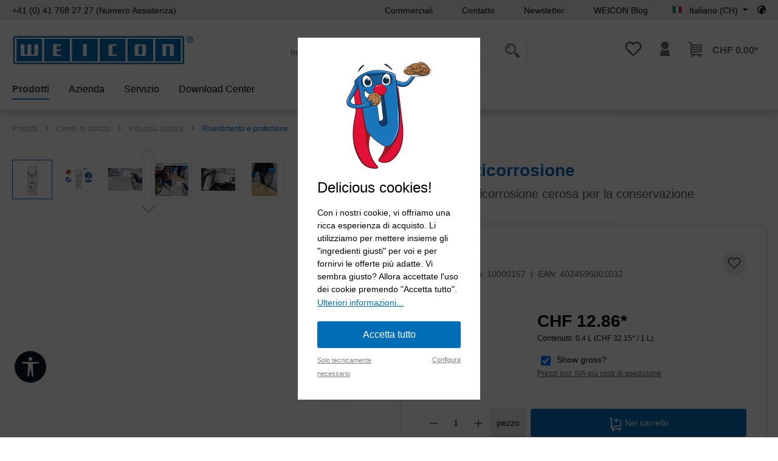

--- FILE ---
content_type: text/html; charset=UTF-8
request_url: https://www.weicon.ch/it/spray-anticorrosione-protezione-anticorrosione-cerosa-per-la-conservazione/10000157
body_size: 53625
content:
<!DOCTYPE html>
<html lang="it-CH"
      itemscope="itemscope"
      itemtype="https://schema.org/WebPage">


    
                            
    <head>
                
        
    	                            <meta charset="utf-8">
            
                            <meta name="viewport"
                      content="width=device-width, initial-scale=1, shrink-to-fit=no">
            
                                <meta name="author"
                      content="">
                <meta name="robots"
                      content="index,follow">
                <meta name="revisit-after"
                      content="15 days">
                <meta name="keywords"
                      content="">
                <meta name="description"
                      content="WEICON Protezione anticorrosione è una protezione anticorrosione cerosa per la conservazione. È ideale per lo stoccaggio al chiuso dei metalli.">
            

            <meta name="google-site-verification" content="google80b21b3a25fbe222"/>
    
                <meta property="og:type"
          content="product">
    <meta property="og:site_name"
          content="WEICON ">
    <meta property="og:url"
          content="https://www.weicon.ch/it/spray-anticorrosione-protezione-anticorrosione-cerosa-per-la-conservazione/10000157">
    <meta property="og:title"
          content="Protezione anticorrosione 400 ml | protezione anticorrosione a cera | WEICON">

    <meta property="og:description"
          content="WEICON Protezione anticorrosione è una protezione anticorrosione cerosa per la conservazione. È ideale per lo stoccaggio al chiuso dei metalli.">
    <meta property="og:image"
          content="https://www.weicon.ch/media/f5/67/c1/1740001236/PA_11550400_Corro-Schutz_400ml.jpg?ts=1769630587">

            <meta property="product:brand"
              content="WEICON">
    
            <meta property="product:price:amount"
          content="12.86">
    <meta property="product:price:currency"
          content="CHF">
    <meta property="product:product_link"
          content="https://www.weicon.ch/it/spray-anticorrosione-protezione-anticorrosione-cerosa-per-la-conservazione/10000157">

    <meta name="twitter:card"
          content="product">
    <meta name="twitter:site"
          content="WEICON ">
    <meta name="twitter:title"
          content="Protezione anticorrosione 400 ml | protezione anticorrosione a cera | WEICON">
    <meta name="twitter:description"
          content="WEICON Protezione anticorrosione è una protezione anticorrosione cerosa per la conservazione. È ideale per lo stoccaggio al chiuso dei metalli.">
    <meta name="twitter:image"
          content="https://www.weicon.ch/media/f5/67/c1/1740001236/PA_11550400_Corro-Schutz_400ml.jpg?ts=1769630587">

                            <meta itemprop="copyrightHolder"
                      content="WEICON ">
                <meta itemprop="copyrightYear"
                      content="">
                <meta itemprop="isFamilyFriendly"
                      content="false">
                <meta itemprop="image"
                      content="https://www.weicon.ch/media/2e/97/85/1705399726/logo_weicon_rgb_(6).svg?ts=1705399727">
            
                                            <meta name="theme-color"
                      content="#fff">
                            
                                                

    
	
	
	                        		<script type="text/javascript" charset="UTF-8">
            let product = {
                id: '10000157',
                name: 'Spray Anticorrosione | Protezione anticorrosione cerosa per la conservazione',
                category: ['Home','Prodotti','Campi di utilizzo','Industria nautica'],
                price: '12.86',
                currency: 'CHF'
            };
            window.addEventListener('load', function () {
                etCommerce.sendEvent('viewProduct', product);
            });
		</script>
	
    <script>
        function etrackerWishlistRemove(productId) {
            const hiddenInput = document.getElementById('etracker-wishlist-product-' + productId);
            if (hiddenInput && hiddenInput.value) {
                const productInfo = JSON.parse(hiddenInput.value) || false
                etCommerce.sendEvent('removeFromWatchlist', productInfo, 1);
            }
        }
    </script>



                    <link rel="icon" href="https://www.weicon.ch/media/e0/92/b1/1705399727/favicon_(53).png?ts=1705399727">
        
                                <link rel="apple-touch-icon"
                  href="https://www.weicon.ch/media/e0/92/b1/1705399727/favicon_(53).png?ts=1705399727">
                    
            
    
    <link rel="canonical" href="https://www.weicon.ch/it/spray-anticorrosione-protezione-anticorrosione-cerosa-per-la-conservazione/10000157">

            
    
                <title itemprop="name">Protezione anticorrosione 400 ml | protezione anticorrosione a cera | WEICON</title>
        

                                                                                    <link rel="stylesheet"
                      href="https://www.weicon.ch/theme/9eb2deef74107b320c2385f4a7c74be1/css/all.css?1769414634">
                                    

            <link rel="stylesheet" href="https://cdnjs.cloudflare.com/ajax/libs/font-awesome/5.15.4/css/all.min.css" crossorigin="anonymous"/>
    
            <link rel="stylesheet" href="https://www.weicon.ch/bundles/moorlfoundation/storefront/css/animate.css?1765786715">
    
    
            <style>
            :root {
                --moorl-advanced-search-width: 600px;
            }
        </style>
    
                            
        <style type="text/css">
            .avency-notice-box__icon .icon {
                color: #ffffff;
                font-size: 18px;
                width: 1em;
                height: 1em;
            }

            .avency-notice-box__icon .icon  svg {
                top: 0.1rem;
            }
            
            .avency-notice-box {
                background: #f19401;
                padding-top: 5px;
                padding-bottom: 5px;
            }
        </style>
    

    <script type="text/javascript">
                window.COOKIE_ACCEPT_RELOAD = 0;
            </script>

                    
    <script>
        window.features = {"V6_5_0_0":true,"v6.5.0.0":true,"V6_6_0_0":true,"v6.6.0.0":true,"V6_7_0_0":false,"v6.7.0.0":false,"V6_8_0_0":false,"v6.8.0.0":false,"ADDRESS_SELECTION_REWORK":false,"address.selection.rework":false,"DISABLE_VUE_COMPAT":false,"disable.vue.compat":false,"ACCESSIBILITY_TWEAKS":false,"accessibility.tweaks":false,"ADMIN_VITE":false,"admin.vite":false,"TELEMETRY_METRICS":false,"telemetry.metrics":false,"PERFORMANCE_TWEAKS":false,"performance.tweaks":false,"CACHE_REWORK":false,"cache.rework":false,"SSO":false,"sso":false,"FEATURE_SWAGCMSEXTENSIONS_1":true,"feature.swagcmsextensions.1":true,"FEATURE_SWAGCMSEXTENSIONS_2":true,"feature.swagcmsextensions.2":true,"FEATURE_SWAGCMSEXTENSIONS_8":true,"feature.swagcmsextensions.8":true,"FEATURE_SWAGCMSEXTENSIONS_63":true,"feature.swagcmsextensions.63":true,"RULE_BUILDER":true,"rule.builder":true,"FLOW_BUILDER":true,"flow.builder":true,"ADVANCED_SEARCH":true,"advanced.search":true,"RETURNS_MANAGEMENT":true,"returns.management":true,"TEXT_GENERATOR":true,"text.generator":true,"CHECKOUT_SWEETENER":true,"checkout.sweetener":true,"IMAGE_CLASSIFICATION":true,"image.classification":true,"PROPERTY_EXTRACTOR":true,"property.extractor":true,"REVIEW_SUMMARY":true,"review.summary":true,"REVIEW_TRANSLATOR":true,"review.translator":true,"CONTENT_GENERATOR":true,"content.generator":true,"EXPORT_ASSISTANT":true,"export.assistant":true,"QUICK_ORDER":true,"quick.order":true,"EMPLOYEE_MANAGEMENT":true,"employee.management":true,"QUOTE_MANAGEMENT":true,"quote.management":true,"CAPTCHA":true,"captcha":true,"NATURAL_LANGUAGE_SEARCH":true,"natural.language.search":true,"IMAGE_UPLOAD_SEARCH":true,"image.upload.search":true,"ORDER_APPROVAL":true,"order.approval":true,"SPATIAL_CMS_ELEMENT":true,"spatial.cms.element":true,"SHOPPING_LISTS":true,"shopping.lists":true,"TEXT_TO_IMAGE_GENERATION":true,"text.to.image.generation":true,"SPATIAL_SCENE_EDITOR":false,"spatial.scene.editor":false};
    </script>
        
                                                        
            <script>
            window.dataLayer = window.dataLayer || [];
            function gtag() { dataLayer.push(arguments); }

            (() => {
                const analyticsStorageEnabled = document.cookie.split(';').some((item) => item.trim().includes('google-analytics-enabled=1'));
                const adsEnabled = document.cookie.split(';').some((item) => item.trim().includes('google-ads-enabled=1'));

                // Always set a default consent for consent mode v2
                gtag('consent', 'default', {
                    'ad_user_data': adsEnabled ? 'granted' : 'denied',
                    'ad_storage': adsEnabled ? 'granted' : 'denied',
                    'ad_personalization': adsEnabled ? 'granted' : 'denied',
                    'analytics_storage': analyticsStorageEnabled ? 'granted' : 'denied'
                });
            })();
        </script>
    

    <!-- Shopware Analytics -->
    <script>
        window.shopwareAnalytics = {
            trackingId: '',
            merchantConsent: true,
            debug: false,
            storefrontController: 'Product',
            storefrontAction: 'index',
            storefrontRoute: 'frontend.detail.page',
            storefrontCmsPageType:  'product_detail' ,
        };
    </script>
    <!-- End Shopware Analytics -->
        

            
    

    <script>
        window.weiconImperActive = false;
        window.weiconImperKey = '';
        window.microsoftClarityActive = false;
        window.microsoftClarityKey = '';
    </script>

                                
            

    
                
                                    <script>
                    window.useDefaultCookieConsent = true;
                </script>
                    
                                                <script>
                window.activeNavigationId = '37007545a7abc397017002fc9a713ea2';
                window.router = {
                    'frontend.cart.offcanvas': '/it/checkout/offcanvas',
                    'frontend.cookie.offcanvas': '/it/cookie/offcanvas',
                    'frontend.checkout.finish.page': '/it/checkout/finish',
                    'frontend.checkout.info': '/it/widgets/checkout/info',
                    'frontend.menu.offcanvas': '/it/widgets/menu/offcanvas',
                    'frontend.cms.page': '/it/widgets/cms',
                    'frontend.cms.navigation.page': '/it/widgets/cms/navigation',
                    'frontend.account.addressbook': '/it/widgets/account/address-book',
                    'frontend.country.country-data': '/it/country/country-state-data',
                    'frontend.app-system.generate-token': '/it/app-system/Placeholder/generate-token',
                    };
                window.salesChannelId = 'c820ed0945934ec993fbcd4aac84510a';
            </script>
        

        
    <script>
        window.router['widgets.swag.cmsExtensions.quickview'] = '/it/swag/cms-extensions/quickview';
        window.router['widgets.swag.cmsExtensions.quickview.variant'] = '/it/swag/cms-extensions/quickview/variant';
    </script>


    
    

    <script>
        window.router['frontend.shopware_analytics.customer.data'] = '/it/storefront/script/shopware-analytics-customer'
    </script>


    <script>
        window.router['frontend.product.review.translate'] = '/it/translate-review';
    </script>

                                <script>
                
                window.breakpoints = {"xs":0,"sm":576,"md":768,"lg":992,"xl":1200,"xxl":1400};
            </script>
        
                                    <script>
                    window.customerLoggedInState = 0;

                    window.wishlistEnabled = 1;
                </script>
                    
                    <script src="https://www.weicon.ch/bundles/vdctsimpleevents/assets/jquery-3.5.1.min.js?1765786715"></script>

                            <script>
                window.themeAssetsPublicPath = 'https://www.weicon.ch/theme/3f54f45bae4345f59c7e8ea029051380/assets/';
            </script>
        
                        
    <script>
        window.validationMessages = {"required":"L'input non deve essere vuoto.","email":"Indirizzo email non valido. Gli indirizzi e-mail devono utilizzare questo formato `user@example.com` e includere un `@` e un `.`.","confirmation":"L'input non \u00e8 identico.","minLength":"%field% \u00e8 troppo breve."};
    </script>
        
                                                            <script>
                        window.themeJsPublicPath = 'https://www.weicon.ch/theme/9eb2deef74107b320c2385f4a7c74be1/js/';
                    </script>
                                            <script type="text/javascript" src="https://www.weicon.ch/theme/9eb2deef74107b320c2385f4a7c74be1/js/storefront/storefront.js?1769414634" defer></script>
                                            <script type="text/javascript" src="https://www.weicon.ch/theme/9eb2deef74107b320c2385f4a7c74be1/js/icorp-cms-extend-parallax-box/icorp-cms-extend-parallax-box.js?1769414634" defer></script>
                                            <script type="text/javascript" src="https://www.weicon.ch/theme/9eb2deef74107b320c2385f4a7c74be1/js/avency-shopware-cms/avency-shopware-cms.js?1769414634" defer></script>
                                            <script type="text/javascript" src="https://www.weicon.ch/theme/9eb2deef74107b320c2385f4a7c74be1/js/avency-shopware-theme-configuration/avency-shopware-theme-configuration.js?1769414634" defer></script>
                                            <script type="text/javascript" src="https://www.weicon.ch/theme/9eb2deef74107b320c2385f4a7c74be1/js/moorl-foundation/moorl-foundation.js?1769414634" defer></script>
                                            <script type="text/javascript" src="https://www.weicon.ch/theme/9eb2deef74107b320c2385f4a7c74be1/js/swag-cms-extensions/swag-cms-extensions.js?1769414634" defer></script>
                                            <script type="text/javascript" src="https://www.weicon.ch/theme/9eb2deef74107b320c2385f4a7c74be1/js/digi1-cms-element-flippingcard/digi1-cms-element-flippingcard.js?1769414634" defer></script>
                                            <script type="text/javascript" src="https://www.weicon.ch/theme/9eb2deef74107b320c2385f4a7c74be1/js/avency-weicon-base/avency-weicon-base.js?1769414634" defer></script>
                                            <script type="text/javascript" src="https://www.weicon.ch/theme/9eb2deef74107b320c2385f4a7c74be1/js/cogi-etracker/cogi-etracker.js?1769414634" defer></script>
                                            <script type="text/javascript" src="https://www.weicon.ch/theme/9eb2deef74107b320c2385f4a7c74be1/js/avency-weicon-cms/avency-weicon-cms.js?1769414634" defer></script>
                                            <script type="text/javascript" src="https://www.weicon.ch/theme/9eb2deef74107b320c2385f4a7c74be1/js/moorl-product-video/moorl-product-video.js?1769414634" defer></script>
                                            <script type="text/javascript" src="https://www.weicon.ch/theme/9eb2deef74107b320c2385f4a7c74be1/js/moorl-magazine/moorl-magazine.js?1769414634" defer></script>
                                            <script type="text/javascript" src="https://www.weicon.ch/theme/9eb2deef74107b320c2385f4a7c74be1/js/nimbits-article-questions-next/nimbits-article-questions-next.js?1769414634" defer></script>
                                            <script type="text/javascript" src="https://www.weicon.ch/theme/9eb2deef74107b320c2385f4a7c74be1/js/shop-studio-pixel-your-shop/shop-studio-pixel-your-shop.js?1769414634" defer></script>
                                            <script type="text/javascript" src="https://www.weicon.ch/theme/9eb2deef74107b320c2385f4a7c74be1/js/vdct-simple-events/vdct-simple-events.js?1769414634" defer></script>
                                            <script type="text/javascript" src="https://www.weicon.ch/theme/9eb2deef74107b320c2385f4a7c74be1/js/acris-store-locator-c-s/acris-store-locator-c-s.js?1769414634" defer></script>
                                            <script type="text/javascript" src="https://www.weicon.ch/theme/9eb2deef74107b320c2385f4a7c74be1/js/stripe-shopware-payment/stripe-shopware-payment.js?1769414634" defer></script>
                                            <script type="text/javascript" src="https://www.weicon.ch/theme/9eb2deef74107b320c2385f4a7c74be1/js/swag-pay-pal/swag-pay-pal.js?1769414634" defer></script>
                                            <script type="text/javascript" src="https://www.weicon.ch/theme/9eb2deef74107b320c2385f4a7c74be1/js/c108-interactive-side-element/c108-interactive-side-element.js?1769414634" defer></script>
                                            <script type="text/javascript" src="https://www.weicon.ch/theme/9eb2deef74107b320c2385f4a7c74be1/js/neti-next-modal/neti-next-modal.js?1769414634" defer></script>
                                            <script type="text/javascript" src="https://www.weicon.ch/theme/9eb2deef74107b320c2385f4a7c74be1/js/subscription/subscription.js?1769414634" defer></script>
                                            <script type="text/javascript" src="https://www.weicon.ch/theme/9eb2deef74107b320c2385f4a7c74be1/js/checkout-sweetener/checkout-sweetener.js?1769414634" defer></script>
                                            <script type="text/javascript" src="https://www.weicon.ch/theme/9eb2deef74107b320c2385f4a7c74be1/js/text-translator/text-translator.js?1769414634" defer></script>
                                            <script type="text/javascript" src="https://www.weicon.ch/theme/9eb2deef74107b320c2385f4a7c74be1/js/employee-management/employee-management.js?1769414634" defer></script>
                                            <script type="text/javascript" src="https://www.weicon.ch/theme/9eb2deef74107b320c2385f4a7c74be1/js/quick-order/quick-order.js?1769414634" defer></script>
                                            <script type="text/javascript" src="https://www.weicon.ch/theme/9eb2deef74107b320c2385f4a7c74be1/js/advanced-search/advanced-search.js?1769414634" defer></script>
                                            <script type="text/javascript" src="https://www.weicon.ch/theme/9eb2deef74107b320c2385f4a7c74be1/js/captcha/captcha.js?1769414634" defer></script>
                                            <script type="text/javascript" src="https://www.weicon.ch/theme/9eb2deef74107b320c2385f4a7c74be1/js/quote-management/quote-management.js?1769414634" defer></script>
                                            <script type="text/javascript" src="https://www.weicon.ch/theme/9eb2deef74107b320c2385f4a7c74be1/js/a-i-search/a-i-search.js?1769414634" defer></script>
                                            <script type="text/javascript" src="https://www.weicon.ch/theme/9eb2deef74107b320c2385f4a7c74be1/js/spatial-cms-element/spatial-cms-element.js?1769414634" defer></script>
                                            <script type="text/javascript" src="https://www.weicon.ch/theme/9eb2deef74107b320c2385f4a7c74be1/js/order-approval/order-approval.js?1769414634" defer></script>
                                            <script type="text/javascript" src="https://www.weicon.ch/theme/9eb2deef74107b320c2385f4a7c74be1/js/shopping-list/shopping-list.js?1769414634" defer></script>
                                            <script type="text/javascript" src="https://www.weicon.ch/theme/9eb2deef74107b320c2385f4a7c74be1/js/jkweb-shopware-cookie-accept-plugin/jkweb-shopware-cookie-accept-plugin.js?1769414634" defer></script>
                                            <script type="text/javascript" src="https://www.weicon.ch/theme/9eb2deef74107b320c2385f4a7c74be1/js/dmits-vat-check/dmits-vat-check.js?1769414634" defer></script>
                                            <script type="text/javascript" src="https://www.weicon.ch/theme/9eb2deef74107b320c2385f4a7c74be1/js/swag-analytics/swag-analytics.js?1769414634" defer></script>
                                            <script type="text/javascript" src="https://www.weicon.ch/theme/9eb2deef74107b320c2385f4a7c74be1/js/tcinn-a11y-toolbar-app/tcinn-a11y-toolbar-app.js?1769414634" defer></script>
                                            <script type="text/javascript" src="https://www.weicon.ch/theme/9eb2deef74107b320c2385f4a7c74be1/js/avency-weicon-shop-theme/avency-weicon-shop-theme.js?1769414634" defer></script>
                                                        

    
    
        </head>

    <body class="is-ctl-product is-act-index">

            
                
    
    
            <div id="page-top" class="skip-to-content bg-primary-subtle text-primary-emphasis overflow-hidden" tabindex="-1">
            <div class="container skip-to-content-container d-flex justify-content-center visually-hidden-focusable">
                                                                                        <a href="#content-main" class="skip-to-content-link d-inline-flex text-decoration-underline m-1 p-2 fw-bold gap-2">
                                Passa al contenuto principale
                            </a>
                                            
                                                                        <a href="#header-main-search-input" class="skip-to-content-link d-inline-flex text-decoration-underline m-1 p-2 fw-bold gap-2 d-none d-sm-block">
                                Salta alla ricerca
                            </a>
                                            
                                                                        <a href="#main-navigation-menu" class="skip-to-content-link d-inline-flex text-decoration-underline m-1 p-2 fw-bold gap-2 d-none d-lg-block">
                                Passa alla navigazione principale
                            </a>
                                                                        </div>
        </div>
        
    
        
                                    <noscript class="noscript-main">
                
    <div role="alert"
         aria-live="polite"
                  class="alert alert-info alert-has-icon">
                                                                        
                                                                                                                                                                    <span class="icon icon-info" aria-hidden="true">
                                        <svg xmlns="http://www.w3.org/2000/svg" xmlns:xlink="http://www.w3.org/1999/xlink" width="24" height="24" viewBox="0 0 24 24"><defs><path d="M12 7c.5523 0 1 .4477 1 1s-.4477 1-1 1-1-.4477-1-1 .4477-1 1-1zm1 9c0 .5523-.4477 1-1 1s-1-.4477-1-1v-5c0-.5523.4477-1 1-1s1 .4477 1 1v5zm11-4c0 6.6274-5.3726 12-12 12S0 18.6274 0 12 5.3726 0 12 0s12 5.3726 12 12zM12 2C6.4772 2 2 6.4772 2 12s4.4772 10 10 10 10-4.4772 10-10S17.5228 2 12 2z" id="icons-default-info" /></defs><use xlink:href="#icons-default-info" fill="#758CA3" fill-rule="evenodd" /></svg>
                    </span>
    
                                                        
                                    
                    <div class="alert-content-container">
                                                    
                                                        <div class="alert-content">                                                    Per poter utilizzare il nostro shop in modo completo, suggeriamo di attivare Javascript nel tuo browser.
                                                                </div>                
                                                                </div>
            </div>
            </noscript>
        

            
    
                                                    
        
                                    
        
                        
    
                                                                                                                                                                        
        
            
                    
    
                <header class="header-main">
                                            
    
                
    <div class="container-fluid p-0">
                        
    <div class="top-bar">

                <div class="container">
            <div class="row">
                <div class="col-6 col-lg-4 top-bar-hotline-container">
                    <div class="top-bar-nav-item">
                        <a class="top-bar-hotline" href="tel:+41417682727">
                            <i class="top-bar-hotline-icon "></i>
                            +41 (0) 41 768 27 27 (Numero Assistenza)
                        </a>
                    </div>
                </div>

                <div class="col-12 col-md-6 col-lg-8">
                    <nav class="top-bar-nav">
                                                <div class="top-bar-nav-item top-bar-menu visible-xl">
                                                                                                                                        <a class="top-bar-list-item dropdown-item" href="/store-locator"
                                           target="_blank"                                        >
                                            Commerciali
                                        </a>
                                                                                                                                                <a class="top-bar-list-item dropdown-item" href="https://www.weicon.ch/it/contatto"
                                                                                   >
                                            Contatto
                                        </a>
                                                                                                                                                <a class="top-bar-list-item dropdown-item" href="/newsletter"
                                           target="_blank"                                        >
                                            Newsletter
                                        </a>
                                                                                                                                                <a class="top-bar-list-item dropdown-item" href="https://blog.weicon.de/?lang=en"
                                           target="_blank"                                        >
                                            WEICON Blog
                                        </a>
                                                                                                                        </div>

                                                <div class="top-bar-nav-item top-bar-menu hidden-xl">
                                                            <div class="service-menu dropdown">
                                    <button class="btn dropdown-toggle top-bar-nav-btn"
                                            type="button"
                                            id="serviceMenuDropdown-left"
                                            data-bs-toggle="dropdown"
                                            aria-haspopup="true"
                                            aria-expanded="false">
                                        <span class="top-bar-nav-text">Assistenza/aiuto</span>
                                    </button>
                                                                            <div class="dropdown-menu dropdown-menu-right"
                                             aria-labelledby="serviceMenuDropdown-left">
                                                                                                                                                                                                        <a class="top-bar-list-item dropdown-item" href="/store-locator"
                                                           target="_blank"                                                           title="Commerciali">
                                                            Commerciali
                                                        </a>
                                                                                                                                                                                                                <a class="top-bar-list-item dropdown-item" href="https://www.weicon.ch/it/contatto"
                                                                                                                      title="Contatto">
                                                            Contatto
                                                        </a>
                                                                                                                                                                                                                <a class="top-bar-list-item dropdown-item" href="/newsletter"
                                                           target="_blank"                                                           title="Newsletter">
                                                            Newsletter
                                                        </a>
                                                                                                                                                                                                                <a class="top-bar-list-item dropdown-item" href="https://blog.weicon.de/?lang=en"
                                                           target="_blank"                                                           title="WEICON Blog">
                                                            WEICON Blog
                                                        </a>
                                                                                                                                                                                        </div>
                                                                    </div>
                                                    </div>

                                                    
        
                                                        
    
            <div class="top-bar-nav-item top-bar-language">
                            <form method="post"
                      action="/it/checkout/language"
                      class="language-form"
                      data-form-auto-submit="true">
                        
    
        
    <div class="languages-menu dropdown">
        <button class="btn dropdown-toggle top-bar-nav-btn"
                type="button"
                id="languagesDropdown-left"
                data-bs-toggle="dropdown"
                aria-haspopup="true"
                aria-expanded="false">
            <div class="top-bar-list-icon language-flag country-it language-ch"></div>
            <span class="top-bar-nav-text">Italiano (CH)</span>
        </button>
                            <ul class="top-bar-list dropdown-menu dropdown-menu-end"
                aria-label="Lingue disponibili">
                                    
                                                            <li class="top-bar-list-item ">
                                                                                                    
                            
                                                        
                            <button class="dropdown-item d-flex align-items-center gap-2" type="submit" name="languageId" id="left-a36c52953e26443ebb96939fd4c3456f" value="a36c52953e26443ebb96939fd4c3456f">
                                <span aria-hidden="true" class="top-bar-list-icon language-flag country-de language-ch"></span>
                                Deutsch (CH)
                            </button>

                                                                        </li>
                                    
                                                            <li class="top-bar-list-item ">
                                                                                                    
                                                                                        
                                                        
                            <button class="dropdown-item d-flex align-items-center gap-2" type="submit" name="languageId" id="left-facaf1c6c3b14305851c68b012541e61" value="facaf1c6c3b14305851c68b012541e61">
                                <span aria-hidden="true" class="top-bar-list-icon language-flag country-en language-gb"></span>
                                English (CH)
                            </button>

                                                                        </li>
                                    
                                                            <li class="top-bar-list-item ">
                                                                                                    
                            
                                                        
                            <button class="dropdown-item d-flex align-items-center gap-2" type="submit" name="languageId" id="left-1ccc345c79aa45d8ad230aecd584a121" value="1ccc345c79aa45d8ad230aecd584a121">
                                <span aria-hidden="true" class="top-bar-list-icon language-flag country-fr language-ch"></span>
                                Français (CH)
                            </button>

                                                                        </li>
                                    
                                                            <li class="top-bar-list-item  item-checked active">
                                                                                                    
                            
                                                        
                            <button class="dropdown-item d-flex align-items-center gap-2 active" type="submit" name="languageId" id="left-8301ce203f564f5a8e0bae56c8cf7fb1" value="8301ce203f564f5a8e0bae56c8cf7fb1">
                                <span aria-hidden="true" class="top-bar-list-icon language-flag country-it language-ch"></span>
                                Italiano (CH)
                            </button>

                                                                        </li>
                            </ul>
            </div>

    <input name="redirectTo" type="hidden" value="frontend.detail.page"/>

            <input name="redirectParameters[_httpCache]" type="hidden" value="1">
            <input name="redirectParameters[productId]" type="hidden" value="1d1fad98fcc577fabe40ec200611ff32">
                    </form>
                    </div>
                        
                        

                        
                                                                                                        
                        
                        
                        
                        <div class="top-bar-nav top-bar-location-shop">
                            <div class="top-bar-nav-item">
                                <a class="top-bar-list-item" href="https://www.weicon.com" aria-label="Select your Location">
                                    <i class="icomoon-weicon-weltkugel"></i>
                                </a>
                            </div>
                        </div>
                    </nav>
                </div>
            </div>
        </div>
    </div>
    
        <div class="container header">
                <div class="row align-items-center header-row">
                                <div class="col-12 col-lg-auto header-logo-col pb-sm-2 my-3 m-lg-0">
                        <div class="header-logo-main text-center">
                    <a class="header-logo-main-link"
               href="/it/"
               title="Passa alla homepage">
                                    <picture class="header-logo-picture d-block m-auto">
                                                                            
                                                                            
                                                                                    <img src="https://www.weicon.ch/media/2e/97/85/1705399726/logo_weicon_rgb_%286%29.svg?ts=1705399727"
                                     alt="Passa alla homepage"
                                     class="img-fluid header-logo-main-img">
                                                                        </picture>
                            </a>
            </div>
                </div>
            

                
                    <div class="col-12 order-2 col-md order-md-1 header-search-col">
        <div class="row">
            <div class="col-md-auto d-none d-md-block d-lg-none">
                                                                    <div class="nav-main-toggle">
                                                                            <button
                                            class="btn nav-main-toggle-btn header-actions-btn"
                                            type="button"
                                            data-off-canvas-menu="true"
                                            aria-label="Menu"
                                        >
                                                                                                                                                                                                            <span class="icon icon-stack">
                                        <svg xmlns="http://www.w3.org/2000/svg" xmlns:xlink="http://www.w3.org/1999/xlink" width="24" height="24" viewBox="0 0 24 24"><defs><path d="M3 13c-.5523 0-1-.4477-1-1s.4477-1 1-1h18c.5523 0 1 .4477 1 1s-.4477 1-1 1H3zm0-7c-.5523 0-1-.4477-1-1s.4477-1 1-1h18c.5523 0 1 .4477 1 1s-.4477 1-1 1H3zm0 14c-.5523 0-1-.4477-1-1s.4477-1 1-1h18c.5523 0 1 .4477 1 1s-.4477 1-1 1H3z" id="icons-default-stack" /></defs><use xlink:href="#icons-default-stack" fill="#758CA3" fill-rule="evenodd" /></svg>
                    </span>
    
                                                                                        </button>
                                                                    </div>
                            
                            </div>
            <div class="col">
                
            <div class="header-search">
            <form action="/it/search"
                  method="get"
                  data-search-widget="true"
                  data-search-widget-options="{&quot;searchWidgetMinChars&quot;:2}"
                  data-url="/it/suggest?search="
                  class="header-search-form">
                                                    <div class="input-group">
                                                                            <input type="search"
                                   id="header-main-search-input"
                                   name="search"
                                   class="form-control header-search-input"
                                   autocomplete="off"
                                   autocapitalize="off"
                                   placeholder="Inserisci il termine di ricerca..."
                                   aria-label="Inserisci il termine di ricerca..."
                                   value=""
                            >
                        
                                                                            <div class="input-group-append">
                                <button type="submit"
                                        class="btn header-search-btn"
                                        aria-label="Ricerca">
                                                                        <span class="header-search-icon header-icon icomoon-weicon-suche"></span>
                                </button>
                            </div>
                        
                                                                                                            <button class="btn header-close-btn js-search-close-btn d-none"
                                        type="button"
                                        aria-label="Chiudi la ricerca a discesa">
                                    <span class="header-close-icon">
                                                                                                                                                        <span class="icon icon-x">
                                        <svg xmlns="http://www.w3.org/2000/svg" xmlns:xlink="http://www.w3.org/1999/xlink" width="24" height="24" viewBox="0 0 24 24"><defs><path d="m10.5858 12-7.293-7.2929c-.3904-.3905-.3904-1.0237 0-1.4142.3906-.3905 1.0238-.3905 1.4143 0L12 10.5858l7.2929-7.293c.3905-.3904 1.0237-.3904 1.4142 0 .3905.3906.3905 1.0238 0 1.4143L13.4142 12l7.293 7.2929c.3904.3905.3904 1.0237 0 1.4142-.3906.3905-1.0238.3905-1.4143 0L12 13.4142l-7.2929 7.293c-.3905.3904-1.0237.3904-1.4142 0-.3905-.3906-.3905-1.0238 0-1.4143L10.5858 12z" id="icons-default-x" /></defs><use xlink:href="#icons-default-x" fill="#758CA3" fill-rule="evenodd" /></svg>
                    </span>
    
                                        </span>
                                </button>
                            
                                            </div>
                            </form>
        </div>

            </div>
        </div>
    </div>

                    <div class="col-12 order-1 col-md-auto order-md-2 header-actions-col">
        <div class="row g-0">
                                            <div class="col d-md-none">
                    <div class="menu-button">
                                                                                            <button
                                            class="btn nav-main-toggle-btn header-actions-btn"
                                            type="button"
                                            data-off-canvas-menu="true"
                                            aria-label="Menu"
                                        >
                                                                                                                                                                                                            <span class="icon icon-stack">
                                        <svg xmlns="http://www.w3.org/2000/svg" xmlns:xlink="http://www.w3.org/1999/xlink" width="24" height="24" viewBox="0 0 24 24"><use xlink:href="#icons-default-stack" fill="#758CA3" fill-rule="evenodd" /></svg>
                    </span>
    
                                                                                        </button>
                                    
                                            </div>
                </div>
            
                                    
                                                                                <div class="col-auto">
                                    <div class="header-wishlist">
                                        <a class="btn header-wishlist-btn header-actions-btn"
                                           href="/it/wishlist"
                                           title="Lista dei desideri"
                                           aria-label="Lista dei desideri">
                                                
            <span class="header-wishlist-icon">
                                                                                                                            <span class="icon icon-heart">
                                        <svg xmlns="http://www.w3.org/2000/svg" xmlns:xlink="http://www.w3.org/1999/xlink" width="24" height="24" viewBox="0 0 24 24"><defs><path d="M20.0139 12.2998c1.8224-1.8224 1.8224-4.7772 0-6.5996-1.8225-1.8225-4.7772-1.8225-6.5997 0L12 7.1144l-1.4142-1.4142c-1.8225-1.8225-4.7772-1.8225-6.5997 0-1.8224 1.8224-1.8224 4.7772 0 6.5996l7.519 7.519a.7.7 0 0 0 .9899 0l7.5189-7.519zm1.4142 1.4142-7.519 7.519c-1.0543 1.0544-2.7639 1.0544-3.8183 0L2.572 13.714c-2.6035-2.6035-2.6035-6.8245 0-9.428 2.6035-2.6035 6.8246-2.6035 9.4281 0 2.6035-2.6035 6.8246-2.6035 9.428 0 2.6036 2.6035 2.6036 6.8245 0 9.428z" id="icons-default-heart" /></defs><use xlink:href="#icons-default-heart" fill="#758CA3" fill-rule="evenodd" /></svg>
                    </span>
    
            </span>
    
    
    
    <span class="badge bg-primary header-wishlist-badge"
          id="wishlist-basket"
          data-wishlist-storage="true"
          data-wishlist-storage-options="{&quot;listPath&quot;:&quot;\/it\/wishlist\/list&quot;,&quot;mergePath&quot;:&quot;\/it\/wishlist\/merge&quot;,&quot;pageletPath&quot;:&quot;\/it\/wishlist\/merge\/pagelet&quot;}"
          data-wishlist-widget="true"
          data-wishlist-widget-options="{&quot;showCounter&quot;:true}"
    ></span>
                                        </a>
                                    </div>
                                </div>
                            
                            
                                                <div class="col-auto">
                        <div class="account-menu">
                                <div class="dropdown">
            <button class="btn account-menu-btn header-actions-btn"
            type="button"
            id="accountWidget"
            data-offcanvas-account-menu="true"
            data-bs-toggle="dropdown"
            aria-haspopup="true"
            aria-expanded="false"
            aria-label="Il tuo account"
            title="Il tuo account">
                <span class="icomoon-weicon-account header-icon"></span>
    </button>

                    <div class="dropdown-menu dropdown-menu-end account-menu-dropdown js-account-menu-dropdown"
                 aria-labelledby="accountWidget">
                

        
            <div class="offcanvas-header">
                <button class="btn btn-light offcanvas-close js-offcanvas-close">
                                                                                                                                            <span class="icon icon-x icon-sm">
                                        <svg xmlns="http://www.w3.org/2000/svg" xmlns:xlink="http://www.w3.org/1999/xlink" width="24" height="24" viewBox="0 0 24 24"><use xlink:href="#icons-default-x" fill="#758CA3" fill-rule="evenodd" /></svg>
                    </span>
    
            
                            Chiudi menu
            </button>
        </div>
    
            <div class="offcanvas-body">
                <div class="account-menu">
                                                <div class="dropdown-header account-menu-header">
                    Il tuo account
                </div>
                    
    
                                    <div class="account-menu-login">
                                            <a href="/it/account/login"
                           title="Login"
                           class="btn btn-primary account-menu-login-button">
                            Login
                        </a>
                    
                                            <div class="account-menu-register">
                            o
                            <a href="/it/account/login"
                               title="Registrazione">
                                registrazione
                            </a>
                        </div>
                                    </div>
                    
                    <div class="account-menu-links">
                    <div class="header-account-menu">
        <div class="card account-menu-inner">
                                                    
    
                                                <nav class="list-group list-group-flush account-aside-list-group">
                                                                                                            <a href="/it/account"
                                   title="Panoramica"
                                   class="list-group-item list-group-item-action account-aside-item"
                                   >
                                    Panoramica
                                </a>
                            
                                                                <a href="/it/account/profile"
                                   title="Profilo personale"
                                   class="list-group-item list-group-item-action account-aside-item"
                                   >
                                    Profilo personale
                                </a>
                            

                
                
                                                            <a href="/it/account/address"
                                   title="Indirizzi"
                                   class="list-group-item list-group-item-action account-aside-item"
                                   >
                                    Indirizzi
                                </a>
                            
                                                                                                                        <a href="/it/account/payment"
                                   title="Modalità di pagamento"
                                   class="list-group-item list-group-item-action account-aside-item"
                                   >
                                    Modalità di pagamento
                                </a>
                                                            
                                                            <a href="/it/account/order"
                                   title="Ordini"
                                   class="list-group-item list-group-item-action account-aside-item"
                                   >
                                    Ordini
                                </a>
                                                    

        

                

                

            

    
                        </nav>
                            
                                                </div>
    </div>
            </div>
            </div>
        </div>
                </div>
            </div>
                        </div>
                    </div>
                            
                                                                            <div class="col-auto">
                                <div
                                    class="header-cart"
                                    data-off-canvas-cart="true"
                                >
                                    <a
                                        class="btn header-cart-btn header-actions-btn"
                                        href="/it/checkout/cart"
                                        data-cart-widget="true"
                                        title="Carrello degli acquisti"
                                        aria-labelledby="cart-widget-aria-label"
                                        aria-haspopup="true"
                                    >
                                                <span class="header-cart-icon header-icon icomoon-weicon-cart"></span>
        <span class="header-cart-total">
        CHF 0.00*
    </span>
                                    </a>
                                </div>
                            </div>
                        
                                    </div>
    </div>
        </div>
    
    </div>
    </div>
                </header>
            


                                            <div class="nav-main">
                                                                                            
    <div class="main-navigation"
         id="mainNavigation"
         data-flyout-menu="true">
                    <div class="container">
                                    <nav class="nav main-navigation-menu"
                        id="main-navigation-menu"
                        aria-label="Navigazione principale"
                        itemscope="itemscope"
                        itemtype="https://schema.org/SiteNavigationElement">
                        
                                                                            
                                                    
                                                                                            
                                            <a class="nav-link main-navigation-link active"
           href="https://www.weicon.ch/it/prodotti/"
           data-flyout-menu-trigger="21278babe2d47009e94cc926bccd426a"                   >
            <div class="main-navigation-link-text">
                <span >Prodotti</span>
            </div>
        </a>
                                                                                                
                                            <a class="nav-link main-navigation-link"
           href="https://www.weicon.ch/it/azienda/su-di-noi/su-weicon/"
           data-flyout-menu-trigger="7356b672dacb410197013119a2183bff"                   >
            <div class="main-navigation-link-text">
                <span >Azienda</span>
            </div>
        </a>
                                                                                                
                                            <a class="nav-link main-navigation-link"
           href="https://www.weicon.ch/it/servizio/il-nostro-servizio/"
           data-flyout-menu-trigger="1dbefb00dd4949e3a0553a2bf7cec09d"                   >
            <div class="main-navigation-link-text">
                <span >Servizio</span>
            </div>
        </a>
                                                                                                
                                            <a class="nav-link main-navigation-link"
           href="/download-center?filterLanguages=0b1390c9041245ea92bdef9486a0aacf&p=1&resetId=019155ca54c576d5a0c9128583fa54de"
           data-flyout-menu-trigger="12a7d2cdfc1b4eb9a28d3618d5668b0b"                   >
            <div class="main-navigation-link-text">
                <span >Download Center</span>
            </div>
        </a>
                                                                            </nav>
                
                                                                                                                                                                                                                                                                                                                                                                                                                                                                        
                                                                        <div class="navigation-flyouts">
                                                                                                                                                                                                        <div class="navigation-flyout"
                                                     data-flyout-menu-id="21278babe2d47009e94cc926bccd426a">
                                                    <div class="container">
                                                                                                                            
            <div class="row navigation-flyout-bar">
                            <div class="col">
                    <div class="navigation-flyout-category-link">
                                                                                    <a class="nav-link"
                                   href="https://www.weicon.ch/it/prodotti/"
                                   itemprop="url"
                                   title="Prodotti">
                                                                            Alla categoria Prodotti
                                                                                                                                                        <span class="icon icon-arrow-right icon-primary">
                                        <svg xmlns="http://www.w3.org/2000/svg" xmlns:xlink="http://www.w3.org/1999/xlink" width="16" height="16" viewBox="0 0 16 16"><defs><path id="icons-solid-arrow-right" d="M6.7071 6.2929c-.3905-.3905-1.0237-.3905-1.4142 0-.3905.3905-.3905 1.0237 0 1.4142l3 3c.3905.3905 1.0237.3905 1.4142 0l3-3c.3905-.3905.3905-1.0237 0-1.4142-.3905-.3905-1.0237-.3905-1.4142 0L9 8.5858l-2.2929-2.293z" /></defs><use transform="rotate(-90 9 8.5)" xlink:href="#icons-solid-arrow-right" fill="#758CA3" fill-rule="evenodd" /></svg>
                    </span>
    
                                                                        </a>
                                                                        </div>
                </div>
            
                            <div class="col-auto">
                    <div class="navigation-flyout-close js-close-flyout-menu">
                                                                                                                                                                                                    <span class="icon icon-x">
                                        <svg xmlns="http://www.w3.org/2000/svg" xmlns:xlink="http://www.w3.org/1999/xlink" width="24" height="24" viewBox="0 0 24 24"><use xlink:href="#icons-default-x" fill="#758CA3" fill-rule="evenodd" /></svg>
                    </span>
    
                                                                            </div>
                </div>
                    </div>
    
            <div class="row navigation-flyout-content">
                                        <div class="col">
                    <div class="navigation-flyout-categories">
                                                                            
                    
                
        <div class="row navigation-flyout-categories is-level-0 g-0">
                                            
                            <div class="col-2 navigation-flyout-col">
                                                                                                                <a class="nav-item nav-link navigation-flyout-link is-level-0 active"
                               href="https://www.weicon.ch/it/prodotti/weicon-chimica/"
                               itemprop="url"
                                                              title="WEICON Chimica">
                                <span itemprop="name">WEICON Chimica</span>
                            </a>
                                            
            
                    
                                                                                                                    
        
                
        <div class="navigation-flyout-categories is-level-1 g-0">
                                            
                            <div class="navigation-flyout-col">
                                                                                                                <a class="nav-item nav-link navigation-flyout-link is-level-1"
                               href="https://www.weicon.ch/it/prodotti/weicon-chimica/colle-e-sigillanti/"
                               itemprop="url"
                                                              title="Colle e sigillanti">
                                <span itemprop="name">Colle e sigillanti</span>
                            </a>
                                            
            
                    
                                                                                                                    
        
                
        <div class="navigation-flyout-categories is-level-2 g-0">
            </div>
                                            
            
                                    </div>
                                                        
                            <div class="navigation-flyout-col">
                                                                                                                <a class="nav-item nav-link navigation-flyout-link is-level-1 active"
                               href="https://www.weicon.ch/it/prodotti/weicon-chimica/spray-tecnici/"
                               itemprop="url"
                                                              title="Spray tecnici">
                                <span itemprop="name">Spray tecnici</span>
                            </a>
                                            
            
                    
                                                                                                                    
        
                
        <div class="navigation-flyout-categories is-level-2 g-0">
            </div>
                                            
            
                                    </div>
                                                        
                            <div class="navigation-flyout-col">
                                                                                                                <a class="nav-item nav-link navigation-flyout-link is-level-1"
                               href="https://www.weicon.ch/it/prodotti/weicon-chimica/agenti-liquidi/"
                               itemprop="url"
                                                              title="Agenti liquidi">
                                <span itemprop="name">Agenti liquidi</span>
                            </a>
                                            
            
                    
                                                                                                                    
        
                
        <div class="navigation-flyout-categories is-level-2 g-0">
            </div>
                                            
            
                                    </div>
                                                        
                            <div class="navigation-flyout-col">
                                                                                                                <a class="nav-item nav-link navigation-flyout-link is-level-1"
                               href="https://www.weicon.ch/it/prodotti/weicon-chimica/paste-di-montaggio/"
                               itemprop="url"
                                                              title="Paste di montaggio">
                                <span itemprop="name">Paste di montaggio</span>
                            </a>
                                            
            
                    
                                                                                                                    
        
                
        <div class="navigation-flyout-categories is-level-2 g-0">
            </div>
                                            
            
                                    </div>
                                                        
                            <div class="navigation-flyout-col">
                                                                                                                <a class="nav-item nav-link navigation-flyout-link is-level-1"
                               href="https://www.weicon.ch/it/prodotti/weicon-chimica/grassi-ad-alto-rendimento/"
                               itemprop="url"
                                                              title="Grassi ad alto rendimento">
                                <span itemprop="name">Grassi ad alto rendimento</span>
                            </a>
                                            
            
                    
                                                                                                                    
        
                
        <div class="navigation-flyout-categories is-level-2 g-0">
            </div>
                                            
            
                                    </div>
                                                        
                            <div class="navigation-flyout-col">
                                                                                                                <a class="nav-item nav-link navigation-flyout-link is-level-1"
                               href="https://www.weicon.ch/it/prodotti/weicon-chimica/green-tube/"
                               itemprop="url"
                                                              title="Green Tube">
                                <span itemprop="name">Green Tube</span>
                            </a>
                                            
            
                    
                                                                                                                    
        
                
        <div class="navigation-flyout-categories is-level-2 g-0">
            </div>
                                            
            
                                    </div>
                                                        
                            <div class="navigation-flyout-col">
                                                                                                                <a class="nav-item nav-link navigation-flyout-link is-level-1"
                               href="https://www.weicon.ch/it/prodotti/weicon-chimica/accessori-e-prodotti-ausiliari/"
                               itemprop="url"
                                                              title="Accessori e prodotti ausiliari">
                                <span itemprop="name">Accessori e prodotti ausiliari</span>
                            </a>
                                            
            
                    
                                                                                                                    
        
                
        <div class="navigation-flyout-categories is-level-2 g-0">
            </div>
                                            
            
                                    </div>
                                                        
                            <div class="navigation-flyout-col">
                                                                                                                <a class="nav-item nav-link navigation-flyout-link is-level-1"
                               href="https://www.weicon.ch/it/prodotti/weicon-chimica/set/"
                               itemprop="url"
                                                              title="Set">
                                <span itemprop="name">Set</span>
                            </a>
                                            
            
                    
                                                                                                                    
        
                
        <div class="navigation-flyout-categories is-level-2 g-0">
            </div>
                                            
            
                                    </div>
                        </div>
                                            
            
                                    </div>
                                                        
                            <div class="col-2 navigation-flyout-col">
                                                                                                                <a class="nav-item nav-link navigation-flyout-link is-level-0"
                               href="https://www.weicon.ch/it/prodotti/weicon-tools/"
                               itemprop="url"
                                                              title="WEICON TOOLS">
                                <span itemprop="name">WEICON TOOLS</span>
                            </a>
                                            
            
                    
                                                                                                                    
        
                
        <div class="navigation-flyout-categories is-level-1 g-0">
                                            
                            <div class="navigation-flyout-col">
                                                                                                                <a class="nav-item nav-link navigation-flyout-link is-level-1"
                               href="https://www.weicon.ch/it/prodotti/weicon-tools/coltelli-per-cavi/"
                               itemprop="url"
                                                              title="Coltelli per Cavi">
                                <span itemprop="name">Coltelli per Cavi</span>
                            </a>
                                            
            
                    
                                                                                                                    
        
                
        <div class="navigation-flyout-categories is-level-2 g-0">
            </div>
                                            
            
                                    </div>
                                                        
                            <div class="navigation-flyout-col">
                                                                                                                <a class="nav-item nav-link navigation-flyout-link is-level-1"
                               href="https://www.weicon.ch/it/prodotti/weicon-tools/pinze-spelafili/"
                               itemprop="url"
                                                              title="Pinze spelafili">
                                <span itemprop="name">Pinze spelafili</span>
                            </a>
                                            
            
                    
                                                                                                                    
        
                
        <div class="navigation-flyout-categories is-level-2 g-0">
            </div>
                                            
            
                                    </div>
                                                        
                            <div class="navigation-flyout-col">
                                                                                                                <a class="nav-item nav-link navigation-flyout-link is-level-1"
                               href="https://www.weicon.ch/it/prodotti/weicon-tools/sguainatore/"
                               itemprop="url"
                                                              title="Sguainatore">
                                <span itemprop="name">Sguainatore</span>
                            </a>
                                            
            
                    
                                                                                                                    
        
                
        <div class="navigation-flyout-categories is-level-2 g-0">
            </div>
                                            
            
                                    </div>
                                                        
                            <div class="navigation-flyout-col">
                                                                                                                <a class="nav-item nav-link navigation-flyout-link is-level-1"
                               href="https://www.weicon.ch/it/prodotti/weicon-tools/spelafili-multifunzione/"
                               itemprop="url"
                                                              title="Spelafili multifunzione">
                                <span itemprop="name">Spelafili multifunzione</span>
                            </a>
                                            
            
                    
                                                                                                                    
        
                
        <div class="navigation-flyout-categories is-level-2 g-0">
            </div>
                                            
            
                                    </div>
                                                        
                            <div class="navigation-flyout-col">
                                                                                                                <a class="nav-item nav-link navigation-flyout-link is-level-1"
                               href="https://www.weicon.ch/it/prodotti/weicon-tools/utensili-per-l-energia-solare/"
                               itemprop="url"
                                                              title="Utensili per l’energia solare">
                                <span itemprop="name">Utensili per l’energia solare</span>
                            </a>
                                            
            
                    
                                                                                                                    
        
                
        <div class="navigation-flyout-categories is-level-2 g-0">
            </div>
                                            
            
                                    </div>
                                                        
                            <div class="navigation-flyout-col">
                                                                                                                <a class="nav-item nav-link navigation-flyout-link is-level-1"
                               href="https://www.weicon.ch/it/prodotti/weicon-tools/crimping-tools/"
                               itemprop="url"
                                                              title="Crimping tools">
                                <span itemprop="name">Crimping tools</span>
                            </a>
                                            
            
                    
                                                                                                                    
        
                
        <div class="navigation-flyout-categories is-level-2 g-0">
            </div>
                                            
            
                                    </div>
                                                        
                            <div class="navigation-flyout-col">
                                                                                                                <a class="nav-item nav-link navigation-flyout-link is-level-1"
                               href="https://www.weicon.ch/it/prodotti/weicon-tools/green-line/"
                               itemprop="url"
                                                              title="Green Line">
                                <span itemprop="name">Green Line</span>
                            </a>
                                            
            
                    
                                                                                                                    
        
                
        <div class="navigation-flyout-categories is-level-2 g-0">
            </div>
                                            
            
                                    </div>
                                                        
                            <div class="navigation-flyout-col">
                                                                                                                <a class="nav-item nav-link navigation-flyout-link is-level-1"
                               href="https://www.weicon.ch/it/prodotti/weicon-tools/utensili-speciali/"
                               itemprop="url"
                                                              title="Utensili Speciali">
                                <span itemprop="name">Utensili Speciali</span>
                            </a>
                                            
            
                    
                                                                                                                    
        
                
        <div class="navigation-flyout-categories is-level-2 g-0">
            </div>
                                            
            
                                    </div>
                                                        
                            <div class="navigation-flyout-col">
                                                                                                                <a class="nav-item nav-link navigation-flyout-link is-level-1"
                               href="https://www.weicon.ch/it/prodotti/weicon-tools/set/"
                               itemprop="url"
                                                              title="Set">
                                <span itemprop="name">Set</span>
                            </a>
                                            
            
                    
                                                                                                                    
        
                
        <div class="navigation-flyout-categories is-level-2 g-0">
            </div>
                                            
            
                                    </div>
                                                        
                            <div class="navigation-flyout-col">
                                                                                                                <a class="nav-item nav-link navigation-flyout-link is-level-1"
                               href="https://www.weicon.ch/it/prodotti/weicon-tools/accessori/"
                               itemprop="url"
                                                              title="Accessori">
                                <span itemprop="name">Accessori</span>
                            </a>
                                            
            
                    
                                                                                                                    
        
                
        <div class="navigation-flyout-categories is-level-2 g-0">
            </div>
                                            
            
                                    </div>
                        </div>
                                            
            
                                    </div>
                                                        
                            <div class="col-2 navigation-flyout-col">
                                                                                                                <a class="nav-item nav-link navigation-flyout-link is-level-0"
                               href="https://www.weicon.ch/it/prodotti/epoxy-solutions/"
                               itemprop="url"
                                                              title="EPOXY SOLUTIONS">
                                <span itemprop="name">EPOXY SOLUTIONS</span>
                            </a>
                                            
            
                    
                                                                                                                    
        
                
        <div class="navigation-flyout-categories is-level-1 g-0">
                                            
                            <div class="navigation-flyout-col">
                                                                                                                <a class="nav-item nav-link navigation-flyout-link is-level-1"
                               href="https://www.weicon.ch/it/prodotti/epoxy-solutions/epoxy-solutions/"
                               itemprop="url"
                                                              title="Epoxy Solutions">
                                <span itemprop="name">Epoxy Solutions</span>
                            </a>
                                            
            
                    
                                                                                                                    
        
                
        <div class="navigation-flyout-categories is-level-2 g-0">
            </div>
                                            
            
                                    </div>
                                                        
                            <div class="navigation-flyout-col">
                                                                                                                <a class="nav-item nav-link navigation-flyout-link is-level-1"
                               href="https://www.weicon.ch/it/prodotti/epoxy-solutions/soluzioni-personalizzate/"
                               itemprop="url"
                                                              title="Soluzioni personalizzate">
                                <span itemprop="name">Soluzioni personalizzate</span>
                            </a>
                                            
            
                    
                                                                                                                    
        
                
        <div class="navigation-flyout-categories is-level-2 g-0">
            </div>
                                            
            
                                    </div>
                                                        
                            <div class="navigation-flyout-col">
                                                                                                                <a class="nav-item nav-link navigation-flyout-link is-level-1"
                               href="https://www.weicon.ch/it/prodotti/epoxy-solutions/weicon-production/"
                               itemprop="url"
                                                              title="WEICON Production">
                                <span itemprop="name">WEICON Production</span>
                            </a>
                                            
            
                    
                                                                                                                    
        
                
        <div class="navigation-flyout-categories is-level-2 g-0">
            </div>
                                            
            
                                    </div>
                                                        
                            <div class="navigation-flyout-col">
                                                                                                                <a class="nav-item nav-link navigation-flyout-link is-level-1"
                               href="https://www.weicon.ch/it/prodotti/epoxy-solutions/cosa-sono-i-sistemi-a-base-di-resina-epossidica/"
                               itemprop="url"
                                                              title="Cosa sono i sistemi a base di resina epossidica?">
                                <span itemprop="name">Cosa sono i sistemi a base di resina epossidica?</span>
                            </a>
                                            
            
                    
                                                                                                                    
        
                
        <div class="navigation-flyout-categories is-level-2 g-0">
            </div>
                                            
            
                                    </div>
                                                        
                            <div class="navigation-flyout-col">
                                                                                                                <a class="nav-item nav-link navigation-flyout-link is-level-1"
                               href="https://www.weicon.ch/it/prodotti/epoxy-solutions/sistemi-di-rivestimento-e-riparazione/"
                               itemprop="url"
                                                              title="Sistemi di rivestimento e
riparazione">
                                <span itemprop="name">Sistemi di rivestimento e
riparazione</span>
                            </a>
                                            
            
                    
                                                                                                                    
        
                
        <div class="navigation-flyout-categories is-level-2 g-0">
            </div>
                                            
            
                                    </div>
                                                        
                            <div class="navigation-flyout-col">
                                                                                                                <a class="nav-item nav-link navigation-flyout-link is-level-1"
                               href="https://www.weicon.ch/it/prodotti/epoxy-solutions/adesivi-in-resina-epossidica/"
                               itemprop="url"
                                                              title="Adesivi in resina epossidica">
                                <span itemprop="name">Adesivi in resina epossidica</span>
                            </a>
                                            
            
                    
                                                                                                                    
        
                
        <div class="navigation-flyout-categories is-level-2 g-0">
            </div>
                                            
            
                                    </div>
                                                        
                            <div class="navigation-flyout-col">
                                                                                                                <a class="nav-item nav-link navigation-flyout-link is-level-1"
                               href="https://www.weicon.ch/it/prodotti/epoxy-solutions/uretano/"
                               itemprop="url"
                                                              title="Uretano">
                                <span itemprop="name">Uretano</span>
                            </a>
                                            
            
                    
                                                                                                                    
        
                
        <div class="navigation-flyout-categories is-level-2 g-0">
            </div>
                                            
            
                                    </div>
                                                        
                            <div class="navigation-flyout-col">
                                                                                                                <a class="nav-item nav-link navigation-flyout-link is-level-1"
                               href="https://www.weicon.ch/it/prodotti/epoxy-solutions/stick-di-riparazione/"
                               itemprop="url"
                                                              title="Stick di riparazione">
                                <span itemprop="name">Stick di riparazione</span>
                            </a>
                                            
            
                    
                                                                                                                    
        
                
        <div class="navigation-flyout-categories is-level-2 g-0">
            </div>
                                            
            
                                    </div>
                        </div>
                                            
            
                                    </div>
                                                        
                            <div class="col-2 navigation-flyout-col">
                                                                                                                <a class="nav-item nav-link navigation-flyout-link is-level-0 active"
                               href="https://www.weicon.ch/it/prodotti/campi-di-utilizzo/"
                               itemprop="url"
                                                              title="Campi di utilizzo">
                                <span itemprop="name">Campi di utilizzo</span>
                            </a>
                                            
            
                    
                                                                                                                    
        
                
        <div class="navigation-flyout-categories is-level-1 g-0">
                                            
                            <div class="navigation-flyout-col">
                                                                                                                <a class="nav-item nav-link navigation-flyout-link is-level-1"
                               href="https://www.weicon.ch/it/prodotti/campi-di-utilizzo/tecnologia-agricola/"
                               itemprop="url"
                                                              title="Tecnologia agricola">
                                <span itemprop="name">Tecnologia agricola</span>
                            </a>
                                            
            
                    
                                                                                                                    
        
                
        <div class="navigation-flyout-categories is-level-2 g-0">
            </div>
                                            
            
                                    </div>
                                                        
                            <div class="navigation-flyout-col">
                                                                                                                <a class="nav-item nav-link navigation-flyout-link is-level-1 active"
                               href="https://www.weicon.ch/it/prodotti/campi-di-utilizzo/ingegneria-automobilistica/"
                               itemprop="url"
                                                              title="Ingegneria automobilistica">
                                <span itemprop="name">Ingegneria automobilistica</span>
                            </a>
                                            
            
                    
                                                                                                                    
        
                
        <div class="navigation-flyout-categories is-level-2 g-0">
            </div>
                                            
            
                                    </div>
                                                        
                            <div class="navigation-flyout-col">
                                                                                                                <a class="nav-item nav-link navigation-flyout-link is-level-1"
                               href="https://www.weicon.ch/it/prodotti/campi-di-utilizzo/acciaio-inox/"
                               itemprop="url"
                                                              title="Acciaio inox">
                                <span itemprop="name">Acciaio inox</span>
                            </a>
                                            
            
                    
                                                                                                                    
        
                
        <div class="navigation-flyout-categories is-level-2 g-0">
            </div>
                                            
            
                                    </div>
                                                        
                            <div class="navigation-flyout-col">
                                                                                                                <a class="nav-item nav-link navigation-flyout-link is-level-1"
                               href="https://www.weicon.ch/it/prodotti/campi-di-utilizzo/tecnologia-dell-energia/"
                               itemprop="url"
                                                              title="Tecnologia dell&#039;energia">
                                <span itemprop="name">Tecnologia dell&#039;energia</span>
                            </a>
                                            
            
                    
                                                                                                                    
        
                
        <div class="navigation-flyout-categories is-level-2 g-0">
            </div>
                                            
            
                                    </div>
                                                        
                            <div class="navigation-flyout-col">
                                                                                                                <a class="nav-item nav-link navigation-flyout-link is-level-1"
                               href="https://www.weicon.ch/it/prodotti/campi-di-utilizzo/industria-della-gomma-e-delle-materie-plastiche/"
                               itemprop="url"
                                                              title="Industria della gomma e delle materie plastiche">
                                <span itemprop="name">Industria della gomma e delle materie plastiche</span>
                            </a>
                                            
            
                    
                                                                                                                    
        
                
        <div class="navigation-flyout-categories is-level-2 g-0">
            </div>
                                            
            
                                    </div>
                                                        
                            <div class="navigation-flyout-col">
                                                                                                                <a class="nav-item nav-link navigation-flyout-link is-level-1"
                               href="https://www.weicon.ch/it/prodotti/campi-di-utilizzo/idraulica-e-pneumatica/"
                               itemprop="url"
                                                              title="Idraulica e pneumatica">
                                <span itemprop="name">Idraulica e pneumatica</span>
                            </a>
                                            
            
                    
                                                                                                                    
        
                
        <div class="navigation-flyout-categories is-level-2 g-0">
            </div>
                                            
            
                                    </div>
                                                        
                            <div class="navigation-flyout-col">
                                                                                                                <a class="nav-item nav-link navigation-flyout-link is-level-1"
                               href="https://www.weicon.ch/it/prodotti/campi-di-utilizzo/industria-alimentare-cosmetica-e-farmaceutica/"
                               itemprop="url"
                                                              title="Industria alimentare, cosmetica e farmaceutica">
                                <span itemprop="name">Industria alimentare, cosmetica e farmaceutica</span>
                            </a>
                                            
            
                    
                                                                                                                    
        
                
        <div class="navigation-flyout-categories is-level-2 g-0">
            </div>
                                            
            
                                    </div>
                                                        
                            <div class="navigation-flyout-col">
                                                                                                                <a class="nav-item nav-link navigation-flyout-link is-level-1 active"
                               href="https://www.weicon.ch/it/prodotti/campi-di-utilizzo/costruzione-di-macchinari/"
                               itemprop="url"
                                                              title="Costruzione di macchinari">
                                <span itemprop="name">Costruzione di macchinari</span>
                            </a>
                                            
            
                    
                                                                                                                    
        
                
        <div class="navigation-flyout-categories is-level-2 g-0">
            </div>
                                            
            
                                    </div>
                                                        
                            <div class="navigation-flyout-col">
                                                                                                                <a class="nav-item nav-link navigation-flyout-link is-level-1"
                               href="https://www.weicon.ch/it/prodotti/campi-di-utilizzo/manutenzione/"
                               itemprop="url"
                                                              title="Manutenzione">
                                <span itemprop="name">Manutenzione</span>
                            </a>
                                            
            
                    
                                                                                                                    
        
                
        <div class="navigation-flyout-categories is-level-2 g-0">
            </div>
                                            
            
                                    </div>
                                                        
                            <div class="navigation-flyout-col">
                                                                                                                <a class="nav-item nav-link navigation-flyout-link is-level-1"
                               href="https://www.weicon.ch/it/prodotti/campi-di-utilizzo/olio-e-gas/"
                               itemprop="url"
                                                              title="Olio e gas">
                                <span itemprop="name">Olio e gas</span>
                            </a>
                                            
            
                    
                                                                                                                    
        
                
        <div class="navigation-flyout-categories is-level-2 g-0">
            </div>
                                            
            
                                    </div>
                                                        
                            <div class="navigation-flyout-col">
                                                                                                                <a class="nav-item nav-link navigation-flyout-link is-level-1 active"
                               href="https://www.weicon.ch/it/prodotti/campi-di-utilizzo/industria-nautica/"
                               itemprop="url"
                                                              title="Industria nautica">
                                <span itemprop="name">Industria nautica</span>
                            </a>
                                            
            
                    
                                                                                                                    
        
                
        <div class="navigation-flyout-categories is-level-2 g-0">
            </div>
                                            
            
                                    </div>
                                                        
                            <div class="navigation-flyout-col">
                                                                                                                <a class="nav-item nav-link navigation-flyout-link is-level-1 active"
                               href="https://www.weicon.ch/it/prodotti/campi-di-utilizzo/costruzione-di-utensili-modelli-e-stampi/"
                               itemprop="url"
                                                              title="Costruzione di utensili, modelli e stampi">
                                <span itemprop="name">Costruzione di utensili, modelli e stampi</span>
                            </a>
                                            
            
                    
                                                                                                                    
        
                
        <div class="navigation-flyout-categories is-level-2 g-0">
            </div>
                                            
            
                                    </div>
                                                        
                            <div class="navigation-flyout-col">
                                                                                                                <a class="nav-item nav-link navigation-flyout-link is-level-1 active"
                               href="https://www.weicon.ch/it/prodotti/campi-di-utilizzo/edilizia/"
                               itemprop="url"
                                                              title="Edilizia">
                                <span itemprop="name">Edilizia</span>
                            </a>
                                            
            
                    
                                                                                                                    
        
                
        <div class="navigation-flyout-categories is-level-2 g-0">
            </div>
                                            
            
                                    </div>
                                                        
                            <div class="navigation-flyout-col">
                                                                                                                <a class="nav-item nav-link navigation-flyout-link is-level-1"
                               href="https://www.weicon.ch/it/prodotti/campi-di-utilizzo/industria-mineraria/"
                               itemprop="url"
                                                              title="Industria mineraria">
                                <span itemprop="name">Industria mineraria</span>
                            </a>
                                            
            
                    
                                                                                                                    
        
                
        <div class="navigation-flyout-categories is-level-2 g-0">
            </div>
                                            
            
                                    </div>
                                                        
                            <div class="navigation-flyout-col">
                                                                                                                <a class="nav-item nav-link navigation-flyout-link is-level-1"
                               href="https://www.weicon.ch/it/prodotti/campi-di-utilizzo/installazione-elettrica/"
                               itemprop="url"
                                                              title="Installazione elettrica">
                                <span itemprop="name">Installazione elettrica</span>
                            </a>
                                            
            
                    
                                                                                                                    
        
                
        <div class="navigation-flyout-categories is-level-2 g-0">
            </div>
                                            
            
                                    </div>
                        </div>
                                            
            
                                    </div>
                                                        
                            <div class="col-2 navigation-flyout-col">
                                                                                                                <a class="nav-item nav-link navigation-flyout-link is-level-0"
                               href="https://www.weicon.ch/it/prodotti/soluzioni-di-prodotto/"
                               itemprop="url"
                                                              title="Soluzioni di prodotto">
                                <span itemprop="name">Soluzioni di prodotto</span>
                            </a>
                                            
            
                    
                                                                                                                    
        
                
        <div class="navigation-flyout-categories is-level-1 g-0">
                                            
                            <div class="navigation-flyout-col">
                                                                                                                <a class="nav-item nav-link navigation-flyout-link is-level-1"
                               href="https://www.weicon.ch/it/prodotti/soluzioni-di-prodotto/adesivi-per-esigenze-particolari/"
                               itemprop="url"
                                                              title="Adesivi per esigenze particolari">
                                <span itemprop="name">Adesivi per esigenze particolari</span>
                            </a>
                                            
            
                    
                                                                                                                    
        
                
        <div class="navigation-flyout-categories is-level-2 g-0">
            </div>
                                            
            
                                    </div>
                                                        
                            <div class="navigation-flyout-col">
                                                                                                                <a class="nav-item nav-link navigation-flyout-link is-level-1"
                               href="https://www.weicon.ch/it/prodotti/soluzioni-di-prodotto/gli-adesivi-nella-vita-di-tutti-i-giorni/"
                               itemprop="url"
                                                              title="Gli adesivi nella vita di tutti i giorni">
                                <span itemprop="name">Gli adesivi nella vita di tutti i giorni</span>
                            </a>
                                            
            
                    
                                                                                                                    
        
                
        <div class="navigation-flyout-categories is-level-2 g-0">
            </div>
                                            
            
                                    </div>
                                                        
                            <div class="navigation-flyout-col">
                                                                                                                <a class="nav-item nav-link navigation-flyout-link is-level-1"
                               href="https://www.weicon.ch/it/prodotti/soluzioni-di-prodotto/utensili-spelafili-per-l-uso-quotidiano/"
                               itemprop="url"
                                                              title="Utensili spelafili per l&#039;uso quotidiano">
                                <span itemprop="name">Utensili spelafili per l&#039;uso quotidiano</span>
                            </a>
                                            
            
                    
                                                                                                                    
        
                
        <div class="navigation-flyout-categories is-level-2 g-0">
            </div>
                                            
            
                                    </div>
                                                        
                            <div class="navigation-flyout-col">
                                                                                                                <a class="nav-item nav-link navigation-flyout-link is-level-1"
                               href="https://www.weicon.ch/it/prodotti/soluzioni-di-prodotto/perche-e-meglio-riparare-invece-di-acquistare-qualcosa-di-nuovo/"
                               itemprop="url"
                                                              title="Perché è meglio riparare invece di acquistare qualcosa di nuovo? ">
                                <span itemprop="name">Perché è meglio riparare invece di acquistare qualcosa di nuovo? </span>
                            </a>
                                            
            
                    
                                                                                                                    
        
                
        <div class="navigation-flyout-categories is-level-2 g-0">
            </div>
                                            
            
                                    </div>
                                                        
                            <div class="navigation-flyout-col">
                                                                                                                <a class="nav-item nav-link navigation-flyout-link is-level-1"
                               href="https://www.weicon.ch/it/prodotti/soluzioni-di-prodotto/che-cosa-possono-fare-gli-adesivi-a-contatto/"
                               itemprop="url"
                                                              title="Che cosa possono fare gli adesivi a contatto?">
                                <span itemprop="name">Che cosa possono fare gli adesivi a contatto?</span>
                            </a>
                                            
            
                    
                                                                                                                    
        
                
        <div class="navigation-flyout-categories is-level-2 g-0">
            </div>
                                            
            
                                    </div>
                                                        
                            <div class="navigation-flyout-col">
                                                                                                                <a class="nav-item nav-link navigation-flyout-link is-level-1"
                               href="https://www.weicon.ch/it/prodotti/soluzioni-di-prodotto/sistema-di-dosaggio-degli-adesivi/"
                               itemprop="url"
                                                              title="Sistema di dosaggio degli adesivi">
                                <span itemprop="name">Sistema di dosaggio degli adesivi</span>
                            </a>
                                            
            
                    
                                                                                                                    
        
                
        <div class="navigation-flyout-categories is-level-2 g-0">
            </div>
                                            
            
                                    </div>
                                                        
                            <div class="navigation-flyout-col">
                                                                                                                <a class="nav-item nav-link navigation-flyout-link is-level-1"
                               href="https://www.weicon.ch/it/prodotti/soluzioni-di-prodotto/spray-multifunzionali/"
                               itemprop="url"
                                                              title="Spray multifunzionali">
                                <span itemprop="name">Spray multifunzionali</span>
                            </a>
                                            
            
                    
                                                                                                                    
        
                
        <div class="navigation-flyout-categories is-level-2 g-0">
            </div>
                                            
            
                                    </div>
                        </div>
                                            
            
                                    </div>
                                                        
                            <div class="col-2 navigation-flyout-col">
                                                                                                                <a class="nav-item nav-link navigation-flyout-link is-level-0"
                               href="https://www.weicon.ch/it/prodotti/nuovi-prodotti/"
                               itemprop="url"
                                                              title="Nuovi prodotti">
                                <span itemprop="name">Nuovi prodotti</span>
                            </a>
                                            
            
                    
                                                                                                                    
        
                
        <div class="navigation-flyout-categories is-level-1 g-0">
            </div>
                                            
            
                                    </div>
                        </div>
                        
                                    </div>
                </div>
            
    
                                                    
            </div>
                                                                                                                </div>
                                                </div>
                                                                                                                                                                                                                                                            <div class="navigation-flyout"
                                                     data-flyout-menu-id="7356b672dacb410197013119a2183bff">
                                                    <div class="container">
                                                                                                                            
            <div class="row navigation-flyout-bar">
                            <div class="col">
                    <div class="navigation-flyout-category-link">
                                                                                                </div>
                </div>
            
                            <div class="col-auto">
                    <div class="navigation-flyout-close js-close-flyout-menu">
                                                                                                                                                                                                    <span class="icon icon-x">
                                        <svg xmlns="http://www.w3.org/2000/svg" xmlns:xlink="http://www.w3.org/1999/xlink" width="24" height="24" viewBox="0 0 24 24"><use xlink:href="#icons-default-x" fill="#758CA3" fill-rule="evenodd" /></svg>
                    </span>
    
                                                                            </div>
                </div>
                    </div>
    
            <div class="row navigation-flyout-content">
                                        <div class="col">
                    <div class="navigation-flyout-categories">
                                                                            
                    
                
        <div class="row navigation-flyout-categories is-level-0 g-0">
                                            
                            <div class="col-2 navigation-flyout-col">
                                                                                                                <a class="nav-item nav-link navigation-flyout-link is-level-0"
                               href="https://www.weicon.ch/it/azienda/su-di-noi/su-weicon/"
                               itemprop="url"
                                                              title="Su di noi">
                                <span itemprop="name">Su di noi</span>
                            </a>
                                            
            
                    
                                                                                                                    
        
                
        <div class="navigation-flyout-categories is-level-1 g-0">
                                            
                            <div class="navigation-flyout-col">
                                                                                                                <a class="nav-item nav-link navigation-flyout-link is-level-1"
                               href="https://www.weicon.ch/it/azienda/su-di-noi/su-weicon/"
                               itemprop="url"
                                                              title="Su WEICON">
                                <span itemprop="name">Su WEICON</span>
                            </a>
                                            
            
                    
                                                                                                                    
        
                
        <div class="navigation-flyout-categories is-level-2 g-0">
            </div>
                                            
            
                                    </div>
                                                        
                            <div class="navigation-flyout-col">
                                                                                                                <a class="nav-item nav-link navigation-flyout-link is-level-1"
                               href="https://www.weicon.ch/it/azienda/su-di-noi/su-weicon-tools/"
                               itemprop="url"
                                                              title="Su WEICON TOOLS">
                                <span itemprop="name">Su WEICON TOOLS</span>
                            </a>
                                            
            
                    
                                                                                                                    
        
                
        <div class="navigation-flyout-categories is-level-2 g-0">
            </div>
                                            
            
                                    </div>
                                                        
                            <div class="navigation-flyout-col">
                                                                                                                <a class="nav-item nav-link navigation-flyout-link is-level-1"
                               href="/store-locator"
                               itemprop="url"
                                                              title="Commerciali">
                                <span itemprop="name">Commerciali</span>
                            </a>
                                            
            
                    
                                                                                                                    
        
                
        <div class="navigation-flyout-categories is-level-2 g-0">
            </div>
                                            
            
                                    </div>
                                                        
                            <div class="navigation-flyout-col">
                                                                                                                <a class="nav-item nav-link navigation-flyout-link is-level-1"
                               href="https://www.weicon.ch/it/azienda/su-di-noi/linee-guida-aziendali/"
                               itemprop="url"
                                                              title="Linee guida aziendali">
                                <span itemprop="name">Linee guida aziendali</span>
                            </a>
                                            
            
                    
                                                                                                                    
        
                
        <div class="navigation-flyout-categories is-level-2 g-0">
            </div>
                                            
            
                                    </div>
                                                        
                            <div class="navigation-flyout-col">
                                                                                                                <a class="nav-item nav-link navigation-flyout-link is-level-1"
                               href="https://www.weicon.ch/it/azienda/su-di-noi/storia/"
                               itemprop="url"
                                                              title="Storia">
                                <span itemprop="name">Storia</span>
                            </a>
                                            
            
                    
                                                                                                                    
        
                
        <div class="navigation-flyout-categories is-level-2 g-0">
            </div>
                                            
            
                                    </div>
                                                        
                            <div class="navigation-flyout-col">
                                                                                                                <a class="nav-item nav-link navigation-flyout-link is-level-1"
                               href="https://www.weicon.ch/it/azienda/su-di-noi/premi-certificazioni/"
                               itemprop="url"
                                                              title="Premi &amp; Certificazioni">
                                <span itemprop="name">Premi &amp; Certificazioni</span>
                            </a>
                                            
            
                    
                                                                                                                    
        
                
        <div class="navigation-flyout-categories is-level-2 g-0">
            </div>
                                            
            
                                    </div>
                                                        
                            <div class="navigation-flyout-col">
                                                                                                                <a class="nav-item nav-link navigation-flyout-link is-level-1"
                               href="https://www.weicon.ch/it/azienda/su-di-noi/sostenibilita-in-weicon/"
                               itemprop="url"
                                                              title="Sostenibilità in WEICON">
                                <span itemprop="name">Sostenibilità in WEICON</span>
                            </a>
                                            
            
                    
                                                                                                                    
        
                
        <div class="navigation-flyout-categories is-level-2 g-0">
            </div>
                                            
            
                                    </div>
                        </div>
                                            
            
                                    </div>
                                                        
                            <div class="col-2 navigation-flyout-col">
                                                                                                                <a class="nav-item nav-link navigation-flyout-link is-level-0"
                               href="https://www.weicon.ch/it/career-home"
                               itemprop="url"
                                                              title="Carriera">
                                <span itemprop="name">Carriera</span>
                            </a>
                                            
            
                    
                                                                                                                    
        
                
        <div class="navigation-flyout-categories is-level-1 g-0">
                                            
                            <div class="navigation-flyout-col">
                                                                                                                <a class="nav-item nav-link navigation-flyout-link is-level-1"
                               href="https://www.weicon.ch/it/teams"
                               itemprop="url"
                                                              title="Teams">
                                <span itemprop="name">Teams</span>
                            </a>
                                            
            
                    
                                                                                                                    
        
                
        <div class="navigation-flyout-categories is-level-2 g-0">
            </div>
                                            
            
                                    </div>
                                                        
                            <div class="navigation-flyout-col">
                                                                                                                <a class="nav-item nav-link navigation-flyout-link is-level-1"
                               href="https://www.weicon.ch/it/benefits"
                               itemprop="url"
                                                              title="Benefits">
                                <span itemprop="name">Benefits</span>
                            </a>
                                            
            
                    
                                                                                                                    
        
                
        <div class="navigation-flyout-categories is-level-2 g-0">
            </div>
                                            
            
                                    </div>
                                                        
                            <div class="navigation-flyout-col">
                                                                                                                <a class="nav-item nav-link navigation-flyout-link is-level-1"
                               href="https://www.weicon.ch/it/jobs"
                               itemprop="url"
                                                              title="Jobs">
                                <span itemprop="name">Jobs</span>
                            </a>
                                            
            
                    
                                                                                                                    
        
                
        <div class="navigation-flyout-categories is-level-2 g-0">
            </div>
                                            
            
                                    </div>
                                                        
                            <div class="navigation-flyout-col">
                                                                                                                <a class="nav-item nav-link navigation-flyout-link is-level-1"
                               href="https://www.weicon.ch/it/apprenticeship-studies"
                               itemprop="url"
                                                              title="Apprenticeship/studies">
                                <span itemprop="name">Apprenticeship/studies</span>
                            </a>
                                            
            
                    
                                                                                                                    
        
                
        <div class="navigation-flyout-categories is-level-2 g-0">
            </div>
                                            
            
                                    </div>
                        </div>
                                            
            
                                    </div>
                                                        
                            <div class="col-2 navigation-flyout-col">
                                                                                                                <a class="nav-item nav-link navigation-flyout-link is-level-0"
                               href="https://www.weicon.ch/it/azienda/press/"
                               itemprop="url"
                                                              title="Press">
                                <span itemprop="name">Press</span>
                            </a>
                                            
            
                    
                                                                                                                    
        
                
        <div class="navigation-flyout-categories is-level-1 g-0">
                                            
                            <div class="navigation-flyout-col">
                                                                                                                <a class="nav-item nav-link navigation-flyout-link is-level-1"
                               href="https://www.weicon.ch/it/azienda/press/press-releases/"
                               itemprop="url"
                                                              title="Press Releases">
                                <span itemprop="name">Press Releases</span>
                            </a>
                                            
            
                    
                                                                                                                    
        
                
        <div class="navigation-flyout-categories is-level-2 g-0">
            </div>
                                            
            
                                    </div>
                        </div>
                                            
            
                                    </div>
                                                        
                            <div class="col-2 navigation-flyout-col">
                                                                                                                <a class="nav-item nav-link navigation-flyout-link is-level-0"
                               href="https://www.weicon.ch/it/azienda/fiere/"
                               itemprop="url"
                                                              title="Fiere">
                                <span itemprop="name">Fiere</span>
                            </a>
                                            
            
                    
                                                                                                                    
        
                
        <div class="navigation-flyout-categories is-level-1 g-0">
            </div>
                                            
            
                                    </div>
                        </div>
                        
                                    </div>
                </div>
            
    
                                                    
            </div>
                                                                                                                </div>
                                                </div>
                                                                                                                                                                                                                                                            <div class="navigation-flyout"
                                                     data-flyout-menu-id="1dbefb00dd4949e3a0553a2bf7cec09d">
                                                    <div class="container">
                                                                                                                            
            <div class="row navigation-flyout-bar">
                            <div class="col">
                    <div class="navigation-flyout-category-link">
                                                                                                </div>
                </div>
            
                            <div class="col-auto">
                    <div class="navigation-flyout-close js-close-flyout-menu">
                                                                                                                                                                                                    <span class="icon icon-x">
                                        <svg xmlns="http://www.w3.org/2000/svg" xmlns:xlink="http://www.w3.org/1999/xlink" width="24" height="24" viewBox="0 0 24 24"><use xlink:href="#icons-default-x" fill="#758CA3" fill-rule="evenodd" /></svg>
                    </span>
    
                                                                            </div>
                </div>
                    </div>
    
            <div class="row navigation-flyout-content">
                                        <div class="col">
                    <div class="navigation-flyout-categories">
                                                                            
                    
                
        <div class="row navigation-flyout-categories is-level-0 g-0">
                                            
                            <div class="col-2 navigation-flyout-col">
                                                                                                                <a class="nav-item nav-link navigation-flyout-link is-level-0"
                               href="https://www.weicon.ch/it/servizio/il-nostro-servizio/"
                               itemprop="url"
                                                              title="Il nostro servizio">
                                <span itemprop="name">Il nostro servizio</span>
                            </a>
                                            
            
                    
                                                                                                                    
        
                
        <div class="navigation-flyout-categories is-level-1 g-0">
                                            
                            <div class="navigation-flyout-col">
                                                                                                                <a class="nav-item nav-link navigation-flyout-link is-level-1"
                               href="https://www.weicon.ch/it/servizio/il-nostro-servizio/formazione-e-consulenza-continua/"
                               itemprop="url"
                                                              title="Formazione e consulenza continua">
                                <span itemprop="name">Formazione e consulenza continua</span>
                            </a>
                                            
            
                    
                                                                                                                    
        
                
        <div class="navigation-flyout-categories is-level-2 g-0">
            </div>
                                            
            
                                    </div>
                                                        
                            <div class="navigation-flyout-col">
                                                                                                                <a class="nav-item nav-link navigation-flyout-link is-level-1"
                               href="https://www.weicon.ch/it/servizio/il-nostro-servizio/il-trova-prodotti-weicon/"
                               itemprop="url"
                                                              title="Il Trova Prodotti WEICON">
                                <span itemprop="name">Il Trova Prodotti WEICON</span>
                            </a>
                                            
            
                    
                                                                                                                    
        
                
        <div class="navigation-flyout-categories is-level-2 g-0">
            </div>
                                            
            
                                    </div>
                                                        
                            <div class="navigation-flyout-col">
                                                                                                                <a class="nav-item nav-link navigation-flyout-link is-level-1"
                               href="https://www.weicon.ch/it/servizio/il-nostro-servizio/servizio-whatsapp-weicon/"
                               itemprop="url"
                                                              title="Servizio WhatsApp WEICON">
                                <span itemprop="name">Servizio WhatsApp WEICON</span>
                            </a>
                                            
            
                    
                                                                                                                    
        
                
        <div class="navigation-flyout-categories is-level-2 g-0">
            </div>
                                            
            
                                    </div>
                                                        
                            <div class="navigation-flyout-col">
                                                                                                                <a class="nav-item nav-link navigation-flyout-link is-level-1"
                               href="https://www.weicon.ch/it/newsletter"
                               itemprop="url"
                                                              title="Newsletter">
                                <span itemprop="name">Newsletter</span>
                            </a>
                                            
            
                    
                                                                                                                    
        
                
        <div class="navigation-flyout-categories is-level-2 g-0">
            </div>
                                            
            
                                    </div>
                                                        
                            <div class="navigation-flyout-col">
                                                                                                                <a class="nav-item nav-link navigation-flyout-link is-level-1"
                               href="https://www.weicon.ch/it/diventare-creatori-di-contenuti"
                               itemprop="url"
                                                              title="Diventare creatori di contenuti">
                                <span itemprop="name">Diventare creatori di contenuti</span>
                            </a>
                                            
            
                    
                                                                                                                    
        
                
        <div class="navigation-flyout-categories is-level-2 g-0">
            </div>
                                            
            
                                    </div>
                        </div>
                                            
            
                                    </div>
                        </div>
                        
                                    </div>
                </div>
            
    
                                                    
            </div>
                                                                                                                </div>
                                                </div>
                                                                                                                                                                                                                                                            <div class="navigation-flyout"
                                                     data-flyout-menu-id="12a7d2cdfc1b4eb9a28d3618d5668b0b">
                                                    <div class="container">
                                                                                                                            
            <div class="row navigation-flyout-bar">
                            <div class="col">
                    <div class="navigation-flyout-category-link">
                                                                                                </div>
                </div>
            
                            <div class="col-auto">
                    <div class="navigation-flyout-close js-close-flyout-menu">
                                                                                                                                                                                                    <span class="icon icon-x">
                                        <svg xmlns="http://www.w3.org/2000/svg" xmlns:xlink="http://www.w3.org/1999/xlink" width="24" height="24" viewBox="0 0 24 24"><use xlink:href="#icons-default-x" fill="#758CA3" fill-rule="evenodd" /></svg>
                    </span>
    
                                                                            </div>
                </div>
                    </div>
    
            <div class="row navigation-flyout-content">
                                        <div class="col">
                    <div class="navigation-flyout-categories">
                                                                            
                    
                
        <div class="row navigation-flyout-categories is-level-0 g-0">
                                            
                            <div class="col-2 navigation-flyout-col">
                                                                                                                <a class="nav-item nav-link navigation-flyout-link is-level-0"
                               href="/download-center?filterLanguages=0b1390c9041245ea92bdef9486a0aacf&amp;filterTypes=technicalDataSheet&amp;p=1&amp;resetId=019155ca54c576d5a0c9128583fa54de"
                               itemprop="url"
                                                              title="Scheda tecnica">
                                <span itemprop="name">Scheda tecnica</span>
                            </a>
                                            
            
                    
                                                                                                                    
        
                
        <div class="navigation-flyout-categories is-level-1 g-0">
            </div>
                                            
            
                                    </div>
                                                        
                            <div class="col-2 navigation-flyout-col">
                                                                                                                <a class="nav-item nav-link navigation-flyout-link is-level-0"
                               href="/download-center?filterLanguages=0b1390c9041245ea92bdef9486a0aacf&amp;filterTypes=safetyDataSheet&amp;p=1&amp;resetId=019155ca54c576d5a0c9128583fa54de"
                               itemprop="url"
                                                              title="Scheda di sicurezza">
                                <span itemprop="name">Scheda di sicurezza</span>
                            </a>
                                            
            
                    
                                                                                                                    
        
                
        <div class="navigation-flyout-categories is-level-1 g-0">
            </div>
                                            
            
                                    </div>
                                                        
                            <div class="col-2 navigation-flyout-col">
                                                                                                                <a class="nav-item nav-link navigation-flyout-link is-level-0"
                               href="/download-center?filterLanguages=0b1390c9041245ea92bdef9486a0aacf&amp;filterTypes=flyer&amp;p=1&amp;resetId=019155ca54c576d5a0c9128583fa54de"
                               itemprop="url"
                                                              title="Volantino">
                                <span itemprop="name">Volantino</span>
                            </a>
                                            
            
                    
                                                                                                                    
        
                
        <div class="navigation-flyout-categories is-level-1 g-0">
            </div>
                                            
            
                                    </div>
                                                        
                            <div class="col-2 navigation-flyout-col">
                                                                                                                <a class="nav-item nav-link navigation-flyout-link is-level-0"
                               href="/download-center?filterLanguages=0b1390c9041245ea92bdef9486a0aacf&amp;filterTypes=video&amp;p=1&amp;resetId=019155ca54c576d5a0c9128583fa54de"
                               itemprop="url"
                                                              title="Video">
                                <span itemprop="name">Video</span>
                            </a>
                                            
            
                    
                                                                                                                    
        
                
        <div class="navigation-flyout-categories is-level-1 g-0">
            </div>
                                            
            
                                    </div>
                        </div>
                        
                                    </div>
                </div>
            
    
                                                    
            </div>
                                                                                                                </div>
                                                </div>
                                                                                                                                                                                    </div>
                                                                                        </div>
            </div>
                                    </div>
            

        
                                                            <div class="d-none js-navigation-offcanvas-initial-content">
                                                                            

        
            <div class="offcanvas-header">
                <button class="btn btn-light offcanvas-close js-offcanvas-close">
                                                                                                                                            <span class="icon icon-x icon-sm">
                                        <svg xmlns="http://www.w3.org/2000/svg" xmlns:xlink="http://www.w3.org/1999/xlink" width="24" height="24" viewBox="0 0 24 24"><use xlink:href="#icons-default-x" fill="#758CA3" fill-rule="evenodd" /></svg>
                    </span>
    
            
                            Chiudi menu
            </button>
        </div>
    
            <div class="offcanvas-body">
                        <nav class="nav navigation-offcanvas-actions">
                                
    
            <div class="top-bar-nav-item top-bar-language">
                            <form method="post"
                      action="/it/checkout/language"
                      class="language-form"
                      data-form-auto-submit="true">
                        
    
        
    <div class="languages-menu dropdown">
        <button class="btn dropdown-toggle top-bar-nav-btn"
                type="button"
                id="languagesDropdown-offcanvas"
                data-bs-toggle="dropdown"
                aria-haspopup="true"
                aria-expanded="false">
            <div class="top-bar-list-icon language-flag country-it language-ch"></div>
            <span class="top-bar-nav-text">Italiano (CH)</span>
        </button>
                            <ul class="top-bar-list dropdown-menu dropdown-menu-end"
                aria-label="Lingue disponibili">
                                    
                                                            <li class="top-bar-list-item ">
                                                                                                    
                            
                                                        
                            <button class="dropdown-item d-flex align-items-center gap-2" type="submit" name="languageId" id="offcanvas-a36c52953e26443ebb96939fd4c3456f" value="a36c52953e26443ebb96939fd4c3456f">
                                <span aria-hidden="true" class="top-bar-list-icon language-flag country-de language-ch"></span>
                                Deutsch (CH)
                            </button>

                                                                        </li>
                                    
                                                            <li class="top-bar-list-item ">
                                                                                                    
                                                                                        
                                                        
                            <button class="dropdown-item d-flex align-items-center gap-2" type="submit" name="languageId" id="offcanvas-facaf1c6c3b14305851c68b012541e61" value="facaf1c6c3b14305851c68b012541e61">
                                <span aria-hidden="true" class="top-bar-list-icon language-flag country-en language-gb"></span>
                                English (CH)
                            </button>

                                                                        </li>
                                    
                                                            <li class="top-bar-list-item ">
                                                                                                    
                            
                                                        
                            <button class="dropdown-item d-flex align-items-center gap-2" type="submit" name="languageId" id="offcanvas-1ccc345c79aa45d8ad230aecd584a121" value="1ccc345c79aa45d8ad230aecd584a121">
                                <span aria-hidden="true" class="top-bar-list-icon language-flag country-fr language-ch"></span>
                                Français (CH)
                            </button>

                                                                        </li>
                                    
                                                            <li class="top-bar-list-item  item-checked active">
                                                                                                    
                            
                                                        
                            <button class="dropdown-item d-flex align-items-center gap-2 active" type="submit" name="languageId" id="offcanvas-8301ce203f564f5a8e0bae56c8cf7fb1" value="8301ce203f564f5a8e0bae56c8cf7fb1">
                                <span aria-hidden="true" class="top-bar-list-icon language-flag country-it language-ch"></span>
                                Italiano (CH)
                            </button>

                                                                        </li>
                            </ul>
            </div>

    <input name="redirectTo" type="hidden" value="frontend.detail.page"/>

            <input name="redirectParameters[_httpCache]" type="hidden" value="1">
            <input name="redirectParameters[productId]" type="hidden" value="1d1fad98fcc577fabe40ec200611ff32">
                    </form>
                    </div>
                
                                
                        </nav>
    
                <div class="navigation-offcanvas-container"></div>
            </div>
                                                </div>
                                    
                    <main class="content-main" id="content-main">
                                        
    
                    <div class="container-main">
                    
                    <div class="cms-breadcrumb container">
                    
                    
        
                                    
                    <nav aria-label="breadcrumb">
                                                    <ol class="breadcrumb"
                    itemscope
                    itemtype="https://schema.org/BreadcrumbList">
                                                                                            
                                                    <li class="breadcrumb-item"
                                                                itemprop="itemListElement"
                                itemscope
                                itemtype="https://schema.org/ListItem">
                                                                    <a href="https://www.weicon.ch/it/prodotti/"
                                       class="breadcrumb-link "
                                       title="Prodotti"
                                                                              itemprop="item">
                                        <link itemprop="url"
                                              href="https://www.weicon.ch/it/prodotti/">
                                        <span class="breadcrumb-title" itemprop="name">Prodotti</span>
                                    </a>
                                                                <meta itemprop="position" content="1">
                            </li>
                        
                                                                                    <div class="breadcrumb-placeholder">
                                                                                                                                                    <span class="icon icon-arrow-medium-right icon-fluid" aria-hidden="true">
                                        <svg xmlns="http://www.w3.org/2000/svg" xmlns:xlink="http://www.w3.org/1999/xlink" width="16" height="16" viewBox="0 0 16 16"><defs><path id="icons-solid-arrow-medium-right" d="M4.7071 5.2929c-.3905-.3905-1.0237-.3905-1.4142 0-.3905.3905-.3905 1.0237 0 1.4142l4 4c.3905.3905 1.0237.3905 1.4142 0l4-4c.3905-.3905.3905-1.0237 0-1.4142-.3905-.3905-1.0237-.3905-1.4142 0L8 8.5858l-3.2929-3.293z" /></defs><use transform="rotate(-90 8 8)" xlink:href="#icons-solid-arrow-medium-right" fill="#758CA3" fill-rule="evenodd" /></svg>
                    </span>
    
                                    </div>
                                                                                                                                                
                                                    <li class="breadcrumb-item"
                                                                itemprop="itemListElement"
                                itemscope
                                itemtype="https://schema.org/ListItem">
                                                                    <a href="https://www.weicon.ch/it/prodotti/campi-di-utilizzo/"
                                       class="breadcrumb-link "
                                       title="Campi di utilizzo"
                                                                              itemprop="item">
                                        <link itemprop="url"
                                              href="https://www.weicon.ch/it/prodotti/campi-di-utilizzo/">
                                        <span class="breadcrumb-title" itemprop="name">Campi di utilizzo</span>
                                    </a>
                                                                <meta itemprop="position" content="2">
                            </li>
                        
                                                                                    <div class="breadcrumb-placeholder">
                                                                                                                                                    <span class="icon icon-arrow-medium-right icon-fluid" aria-hidden="true">
                                        <svg xmlns="http://www.w3.org/2000/svg" xmlns:xlink="http://www.w3.org/1999/xlink" width="16" height="16" viewBox="0 0 16 16"><use transform="rotate(-90 8 8)" xlink:href="#icons-solid-arrow-medium-right" fill="#758CA3" fill-rule="evenodd" /></svg>
                    </span>
    
                                    </div>
                                                                                                                                                
                                                    <li class="breadcrumb-item"
                                                                itemprop="itemListElement"
                                itemscope
                                itemtype="https://schema.org/ListItem">
                                                                    <a href="https://www.weicon.ch/it/prodotti/campi-di-utilizzo/industria-nautica/"
                                       class="breadcrumb-link "
                                       title="Industria nautica"
                                                                              itemprop="item">
                                        <link itemprop="url"
                                              href="https://www.weicon.ch/it/prodotti/campi-di-utilizzo/industria-nautica/">
                                        <span class="breadcrumb-title" itemprop="name">Industria nautica</span>
                                    </a>
                                                                <meta itemprop="position" content="3">
                            </li>
                        
                                                                                    <div class="breadcrumb-placeholder">
                                                                                                                                                    <span class="icon icon-arrow-medium-right icon-fluid" aria-hidden="true">
                                        <svg xmlns="http://www.w3.org/2000/svg" xmlns:xlink="http://www.w3.org/1999/xlink" width="16" height="16" viewBox="0 0 16 16"><use transform="rotate(-90 8 8)" xlink:href="#icons-solid-arrow-medium-right" fill="#758CA3" fill-rule="evenodd" /></svg>
                    </span>
    
                                    </div>
                                                                                                                                                
                                                    <li class="breadcrumb-item"
                                aria-current="page"                                itemprop="itemListElement"
                                itemscope
                                itemtype="https://schema.org/ListItem">
                                                                    <a href="https://www.weicon.ch/it/prodotti/campi-di-utilizzo/industria-nautica/rivestimento-e-protezione/"
                                       class="breadcrumb-link  is-active"
                                       title="Rivestimento e protezione"
                                                                              itemprop="item">
                                        <link itemprop="url"
                                              href="https://www.weicon.ch/it/prodotti/campi-di-utilizzo/industria-nautica/rivestimento-e-protezione/">
                                        <span class="breadcrumb-title" itemprop="name">Rivestimento e protezione</span>
                                    </a>
                                                                <meta itemprop="position" content="4">
                            </li>
                        
                                                                                                                </ol>
            
                            </nav>
                            </div>
            

    <div class="container">

        
        
    </div>


                                            <div class="cms-page" itemscope itemtype="https://schema.org/Product">
                                            
            <div class="cms-sections">
                                            
            
            
            
                                        
                                    
                    
                        
                                                                            
                        <div class="cms-section  pos-0 cms-section-default"
                     style="">

                            
    
            

                
    
                
                <section class="cms-section-default boxed">
                                        
            
                
                
    
    
    
    
            
    
                
            
    <div
        class="cms-block z-1 pos-0 cms-block-gallery-buybox position-relative"
            >
                            
                    <div class="cms-block-container"
                 style="padding: 20px 0 0 0;">
                    
                        <div class="cms-block-container-row row cms-row ">
                                    
    <div class="col-lg-6 product-detail-media" data-cms-element-id="0194b6511dd37a5d876428498bec3f73">
                                                    
                                                                                                                                        
                                                                                                    
                
        
            
    
    
                
    
    
    <div class="cms-element-image-gallery">
                        
                
            
                                        
            
            
                
    
                                        
    
    <a href="#content-after-target-0194b6511dd37a5d8764284899b320f5" class="skip-target visually-hidden-focusable overflow-hidden">
        Skip image gallery
    </a>
                
                <div class="row gallery-slider-row is-loading js-gallery-zoom-modal-container"
                                            data-magnifier="true"
                                                                data-magnifier-options='{"keepAspectRatioOnZoom":true}'
                                                                data-gallery-slider="true"
                        data-gallery-slider-options='{&quot;slider&quot;:{&quot;navPosition&quot;:&quot;bottom&quot;,&quot;speed&quot;:500,&quot;gutter&quot;:5,&quot;controls&quot;:true,&quot;autoHeight&quot;:false,&quot;startIndex&quot;:1},&quot;thumbnailSlider&quot;:{&quot;items&quot;:5,&quot;slideBy&quot;:4,&quot;controls&quot;:true,&quot;startIndex&quot;:1,&quot;ariaLive&quot;:false,&quot;responsive&quot;:{&quot;xs&quot;:{&quot;enabled&quot;:false,&quot;controls&quot;:false},&quot;sm&quot;:{&quot;enabled&quot;:false,&quot;controls&quot;:false},&quot;md&quot;:{&quot;axis&quot;:&quot;vertical&quot;},&quot;lg&quot;:{&quot;axis&quot;:&quot;vertical&quot;},&quot;xl&quot;:{&quot;axis&quot;:&quot;vertical&quot;},&quot;xxl&quot;:{&quot;axis&quot;:&quot;vertical&quot;}}},&quot;mpv&quot;:{&quot;autoPlay&quot;:true,&quot;autoPause&quot;:true}}'
                                         role="region"
                     aria-label="Galleria immagini"
                     tabindex="0"
                >
                                            <div class="gallery-slider-col col order-1 order-md-2"
                             data-zoom-modal="true">
                                                        <div class="base-slider gallery-slider">
                                                                                                                                                                                                        <div class="gallery-slider-container"
                                                     data-gallery-slider-container="true">
                                                                                                                                                                                                                                                                <div class="gallery-slider-item-container">
                                                                    <div class="gallery-slider-item is-contain js-magnifier-container"
                                                                         style="min-height: 430px"                                                                        >
                                                                        
                                                                                                                                                                                                                                                                                                            
                                                                                                                                                                                                                                                    
                                                                                                                                                                                                                                                    
                                                                                                                                                                                                                                                    
                                                                                
                    
                        
                        
    
    
    
                    
                                        
            
                                                                            
        
                
                    
            <img src="https://www.weicon.ch/media/f5/67/c1/1740001236/PA_11550400_Corro-Schutz_400ml.jpg?ts=1769630587"                             srcset="https://www.weicon.ch/thumbnail/f5/67/c1/1740001236/PA_11550400_Corro-Schutz_400ml_800x800.jpg?ts=1767820801 800w, https://www.weicon.ch/thumbnail/f5/67/c1/1740001236/PA_11550400_Corro-Schutz_400ml_400x400.jpg?ts=1767820801 400w, https://www.weicon.ch/thumbnail/f5/67/c1/1740001236/PA_11550400_Corro-Schutz_400ml_280x280.jpg?ts=1767820801 280w, https://www.weicon.ch/thumbnail/f5/67/c1/1740001236/PA_11550400_Corro-Schutz_400ml_1920x1920.jpg?ts=1767820801 1920w"                                 sizes="(min-width: 1200px) 454px, (min-width: 992px) 400px, (min-width: 768px) 331px, (min-width: 576px) 767px, (min-width: 0px) 575px, 34vw"
                                         class="img-fluid gallery-slider-image magnifier-image js-magnifier-image" alt="" data-full-image="https://www.weicon.ch/media/f5/67/c1/1740001236/PA_11550400_Corro-Schutz_400ml.jpg?ts=1769630587" tabindex="0" data-object-fit="contain" itemprop="image" fetchpriority="high" loading="eager"        />
                                                                                                                                                                                                                            </div>
                                                                </div>
                                                            
                                                                                                                                                                                                                        <div class="gallery-slider-item-container">
                                                                    <div class="gallery-slider-item is-contain js-magnifier-container"
                                                                         style="min-height: 430px"                                                                        >
                                                                        
                                                                                                                                                                                                                                                                                                            
                                                                                                                                                                                                                                                    
                                                                                                                                                                                                                                                    
                                                                                
                                                                                
                    
                        
                        
    
    
    
                    
                                        
            
                                                                            
        
                
                    
            <img src="https://www.weicon.ch/media/d5/30/54/1709684942/PA_11550400_Corro-Schutz_400ml_Siegel_wei.png?ts=1769630587"                             srcset="https://www.weicon.ch/thumbnail/d5/30/54/1709684942/PA_11550400_Corro-Schutz_400ml_Siegel_wei_800x800.png?ts=1767820805 800w, https://www.weicon.ch/thumbnail/d5/30/54/1709684942/PA_11550400_Corro-Schutz_400ml_Siegel_wei_400x400.png?ts=1767820805 400w, https://www.weicon.ch/thumbnail/d5/30/54/1709684942/PA_11550400_Corro-Schutz_400ml_Siegel_wei_280x280.png?ts=1767820805 280w, https://www.weicon.ch/thumbnail/d5/30/54/1709684942/PA_11550400_Corro-Schutz_400ml_Siegel_wei_1920x1920.png?ts=1767820805 1920w"                                 sizes="(min-width: 1200px) 454px, (min-width: 992px) 400px, (min-width: 768px) 331px, (min-width: 576px) 767px, (min-width: 0px) 575px, 34vw"
                                         class="img-fluid gallery-slider-image magnifier-image js-magnifier-image" alt="" data-full-image="https://www.weicon.ch/media/d5/30/54/1709684942/PA_11550400_Corro-Schutz_400ml_Siegel_wei.png?ts=1769630587" tabindex="0" data-object-fit="contain" itemprop="image" loading="eager"        />
                                                                                                                                                                                                                            </div>
                                                                </div>
                                                            
                                                                                                                                                                                                                        <div class="gallery-slider-item-container">
                                                                    <div class="gallery-slider-item is-contain js-magnifier-container"
                                                                         style="min-height: 430px"                                                                        >
                                                                        
                                                                                                                                                                                                                                                                                                            
                                                                                                                                                                                                                                                    
                                                                                                                                                                                                                                                    
                                                                                
                                                                                
                    
                        
                        
    
    
    
                    
                                        
            
                                                                            
        
                
                    
            <img src="https://www.weicon.ch/media/79/ab/05/1713667567/AWB_11550400_Corro-Schutz_Autotr_01.jpg?ts=1769630587"                             srcset="https://www.weicon.ch/thumbnail/79/ab/05/1713667567/AWB_11550400_Corro-Schutz_Autotr_01_800x800.jpg?ts=1767820805 800w, https://www.weicon.ch/thumbnail/79/ab/05/1713667567/AWB_11550400_Corro-Schutz_Autotr_01_400x400.jpg?ts=1767820805 400w, https://www.weicon.ch/thumbnail/79/ab/05/1713667567/AWB_11550400_Corro-Schutz_Autotr_01_280x280.jpg?ts=1767820805 280w, https://www.weicon.ch/thumbnail/79/ab/05/1713667567/AWB_11550400_Corro-Schutz_Autotr_01_1920x1920.jpg?ts=1767820805 1920w"                                 sizes="(min-width: 1200px) 454px, (min-width: 992px) 400px, (min-width: 768px) 331px, (min-width: 576px) 767px, (min-width: 0px) 575px, 34vw"
                                         class="img-fluid gallery-slider-image magnifier-image js-magnifier-image" alt="" data-full-image="https://www.weicon.ch/media/79/ab/05/1713667567/AWB_11550400_Corro-Schutz_Autotr_01.jpg?ts=1769630587" tabindex="0" data-object-fit="contain" itemprop="image" loading="eager"        />
                                                                                                                                                                                                                            </div>
                                                                </div>
                                                            
                                                                                                                                                                                                                        <div class="gallery-slider-item-container">
                                                                    <div class="gallery-slider-item is-contain js-magnifier-container"
                                                                         style="min-height: 430px"                                                                        >
                                                                        
                                                                                                                                                                                                                                                                                                            
                                                                                                                                                                                                                                                    
                                                                                                                                                                                                                                                    
                                                                                
                                                                                
                    
                        
                        
    
    
    
                    
                                        
            
                                                                            
        
                
                    
            <img src="https://www.weicon.ch/media/3a/09/b5/1726947842/AWB_11550400_Corro-Schutz_Kachelansicht_de_en.jpg?ts=1769630581"                             srcset="https://www.weicon.ch/thumbnail/3a/09/b5/1726947842/AWB_11550400_Corro-Schutz_Kachelansicht_de_en_800x800.jpg?ts=1769630581 800w, https://www.weicon.ch/thumbnail/3a/09/b5/1726947842/AWB_11550400_Corro-Schutz_Kachelansicht_de_en_400x400.jpg?ts=1769630581 400w, https://www.weicon.ch/thumbnail/3a/09/b5/1726947842/AWB_11550400_Corro-Schutz_Kachelansicht_de_en_280x280.jpg?ts=1769630581 280w, https://www.weicon.ch/thumbnail/3a/09/b5/1726947842/AWB_11550400_Corro-Schutz_Kachelansicht_de_en_1920x1920.jpg?ts=1769630581 1920w"                                 sizes="(min-width: 1200px) 454px, (min-width: 992px) 400px, (min-width: 768px) 331px, (min-width: 576px) 767px, (min-width: 0px) 575px, 34vw"
                                         class="img-fluid gallery-slider-image magnifier-image js-magnifier-image" alt="" data-full-image="https://www.weicon.ch/media/3a/09/b5/1726947842/AWB_11550400_Corro-Schutz_Kachelansicht_de_en.jpg?ts=1769630581" tabindex="0" data-object-fit="contain" itemprop="image" loading="eager"        />
                                                                                                                                                                                                                            </div>
                                                                </div>
                                                            
                                                                                                                                                                                                                        <div class="gallery-slider-item-container">
                                                                    <div class="gallery-slider-item is-contain js-magnifier-container"
                                                                         style="min-height: 430px"                                                                        >
                                                                        
                                                                                                                                                                                                                                                                                                            
                                                                                                                                                                                                                                                    
                                                                                                                                                                                                                                                    
                                                                                
                                                                                
                    
                        
                        
    
    
    
                    
                                        
            
                                                                            
        
                
                    
            <img src="https://www.weicon.ch/media/f8/80/70/1713667574/AWB_11550400_Corro-Schutz_Wohnmobil_01_002.jpg?ts=1769630587"                             srcset="https://www.weicon.ch/thumbnail/f8/80/70/1713667574/AWB_11550400_Corro-Schutz_Wohnmobil_01_002_800x800.jpg?ts=1769630574 800w, https://www.weicon.ch/thumbnail/f8/80/70/1713667574/AWB_11550400_Corro-Schutz_Wohnmobil_01_002_400x400.jpg?ts=1769630574 400w, https://www.weicon.ch/thumbnail/f8/80/70/1713667574/AWB_11550400_Corro-Schutz_Wohnmobil_01_002_280x280.jpg?ts=1769630574 280w, https://www.weicon.ch/thumbnail/f8/80/70/1713667574/AWB_11550400_Corro-Schutz_Wohnmobil_01_002_1920x1920.jpg?ts=1769630574 1920w"                                 sizes="(min-width: 1200px) 454px, (min-width: 992px) 400px, (min-width: 768px) 331px, (min-width: 576px) 767px, (min-width: 0px) 575px, 34vw"
                                         class="img-fluid gallery-slider-image magnifier-image js-magnifier-image" alt="" data-full-image="https://www.weicon.ch/media/f8/80/70/1713667574/AWB_11550400_Corro-Schutz_Wohnmobil_01_002.jpg?ts=1769630587" tabindex="0" data-object-fit="contain" itemprop="image" loading="eager"        />
                                                                                                                                                                                                                            </div>
                                                                </div>
                                                            
                                                                                                                                                                                                                        <div class="gallery-slider-item-container">
                                                                    <div class="gallery-slider-item is-contain js-magnifier-container"
                                                                         style="min-height: 430px"                                                                        >
                                                                        
                                                                                                                                                                                                                                                                                                            
                                                                                                                                                                                                                                                    
                                                                                                                                                                                                                                                    
                                                                                
                                                                                
                    
                        
                        
    
    
    
                    
                                        
            
                                                                            
        
                
                    
            <img src="https://www.weicon.ch/media/dc/77/ff/1704845849/AWB_11550400_Corro-Schutz_Zahnrad_03.jpg?ts=1769630587"                             srcset="https://www.weicon.ch/thumbnail/dc/77/ff/1704845849/AWB_11550400_Corro-Schutz_Zahnrad_03_800x800.jpg?ts=1769630576 800w, https://www.weicon.ch/thumbnail/dc/77/ff/1704845849/AWB_11550400_Corro-Schutz_Zahnrad_03_400x400.jpg?ts=1769630576 400w, https://www.weicon.ch/thumbnail/dc/77/ff/1704845849/AWB_11550400_Corro-Schutz_Zahnrad_03_280x280.jpg?ts=1769630576 280w, https://www.weicon.ch/thumbnail/dc/77/ff/1704845849/AWB_11550400_Corro-Schutz_Zahnrad_03_1920x1920.jpg?ts=1769630576 1920w"                                 sizes="(min-width: 1200px) 454px, (min-width: 992px) 400px, (min-width: 768px) 331px, (min-width: 576px) 767px, (min-width: 0px) 575px, 34vw"
                                         class="img-fluid gallery-slider-image magnifier-image js-magnifier-image" alt="" data-full-image="https://www.weicon.ch/media/dc/77/ff/1704845849/AWB_11550400_Corro-Schutz_Zahnrad_03.jpg?ts=1769630587" tabindex="0" data-object-fit="contain" itemprop="image" loading="eager"        />
                                                                                                                                                                                                                            </div>
                                                                </div>
                                                            
                                                                                                                                                                        </div>
                                            
                                                                                                                                                <div class="gallery-slider-controls"
                                                         data-gallery-slider-controls="true">
                                                                                                                                                                                    <button class="base-slider-controls-prev gallery-slider-controls-prev is-nav-prev-inside"
                                                                        aria-label="Precedente">
                                                                                                                                                                                                                                                            <span class="icon icon-arrow-head-left">
                                        <svg xmlns="http://www.w3.org/2000/svg" xmlns:xlink="http://www.w3.org/1999/xlink" width="24" height="24" viewBox="0 0 24 24"><defs><path id="icons-default-arrow-head-left" d="m12.5 7.9142 10.2929 10.293c.3905.3904 1.0237.3904 1.4142 0 .3905-.3906.3905-1.0238 0-1.4143l-11-11c-.3905-.3905-1.0237-.3905-1.4142 0l-11 11c-.3905.3905-.3905 1.0237 0 1.4142.3905.3905 1.0237.3905 1.4142 0L12.5 7.9142z" /></defs><use transform="matrix(0 1 1 0 .5 -.5)" xlink:href="#icons-default-arrow-head-left" fill="#758CA3" fill-rule="evenodd" /></svg>
                    </span>
    
                                                                                                                                        </button>
                                                            
                                                                                                                            <button class="base-slider-controls-next gallery-slider-controls-next is-nav-next-inside"
                                                                        aria-label="Successivo">
                                                                                                                                                                                                                                                            <span class="icon icon-arrow-head-right">
                                        <svg xmlns="http://www.w3.org/2000/svg" xmlns:xlink="http://www.w3.org/1999/xlink" width="24" height="24" viewBox="0 0 24 24"><defs><path id="icons-default-arrow-head-right" d="m11.5 7.9142 10.2929 10.293c.3905.3904 1.0237.3904 1.4142 0 .3905-.3906.3905-1.0238 0-1.4143l-11-11c-.3905-.3905-1.0237-.3905-1.4142 0l-11 11c-.3905.3905-.3905 1.0237 0 1.4142.3905.3905 1.0237.3905 1.4142 0L11.5 7.9142z" /></defs><use transform="rotate(90 11.5 12)" xlink:href="#icons-default-arrow-head-right" fill="#758CA3" fill-rule="evenodd" /></svg>
                    </span>
    
                                                                                                                                        </button>
                                                                                                                                                                        </div>
                                                                                                                                                                                                        
                                                                                                            <div class="base-slider-dots  hide-dots-mobile">
                                                                                                                                                                                                        <button
                                                            class="base-slider-dot"
                                                            data-nav-dot="1"
                                                            aria-label="Mostra l&#039;immagine 1 di 6"
                                                            tabindex="-1">
                                                        </button>
                                                                                                                                                                                                                <button
                                                            class="base-slider-dot"
                                                            data-nav-dot="2"
                                                            aria-label="Mostra l&#039;immagine 2 di 6"
                                                            tabindex="-1">
                                                        </button>
                                                                                                                                                                                                                <button
                                                            class="base-slider-dot"
                                                            data-nav-dot="3"
                                                            aria-label="Mostra l&#039;immagine 3 di 6"
                                                            tabindex="-1">
                                                        </button>
                                                                                                                                                                                                                <button
                                                            class="base-slider-dot"
                                                            data-nav-dot="4"
                                                            aria-label="Mostra l&#039;immagine 4 di 6"
                                                            tabindex="-1">
                                                        </button>
                                                                                                                                                                                                                <button
                                                            class="base-slider-dot"
                                                            data-nav-dot="5"
                                                            aria-label="Mostra l&#039;immagine 5 di 6"
                                                            tabindex="-1">
                                                        </button>
                                                                                                                                                                                                                <button
                                                            class="base-slider-dot"
                                                            data-nav-dot="6"
                                                            aria-label="Mostra l&#039;immagine 6 di 6"
                                                            tabindex="-1">
                                                        </button>
                                                                                                                                                                                        </div>
                                                                                                </div>
                        </div>
                    
                                                                        <div class="gallery-slider-thumbnails-col col-0 col-md-auto order-2 order-md-1 is-left">
                                <div class="gallery-slider-thumbnails-container">
                                                                            <div class="gallery-slider-thumbnails"
                                             data-gallery-slider-thumbnails="true">
                                                                                                                                                                                                        <div class="gallery-slider-thumbnails-item">
                                                                                                                                        <div class="gallery-slider-thumbnails-item-inner">
                                                                    
                                                                                                                                                                                                                                                                                            
                                                                                                                                                                                                                                        
                                                                            
                    
                        
                        
    
    
    
                    
                
        
                
                    
            <img src="https://www.weicon.ch/media/f5/67/c1/1740001236/PA_11550400_Corro-Schutz_400ml.jpg?ts=1769630587"                             srcset="https://www.weicon.ch/thumbnail/f5/67/c1/1740001236/PA_11550400_Corro-Schutz_400ml_800x800.jpg?ts=1767820801 800w, https://www.weicon.ch/thumbnail/f5/67/c1/1740001236/PA_11550400_Corro-Schutz_400ml_400x400.jpg?ts=1767820801 400w, https://www.weicon.ch/thumbnail/f5/67/c1/1740001236/PA_11550400_Corro-Schutz_400ml_280x280.jpg?ts=1767820801 280w, https://www.weicon.ch/thumbnail/f5/67/c1/1740001236/PA_11550400_Corro-Schutz_400ml_1920x1920.jpg?ts=1767820801 1920w"                                 sizes="200px"
                                         class="gallery-slider-thumbnails-image" itemprop="image" loading="eager"        />
                                                                                                                                                                                                                </div>
                                                            
                                                            </div>
                                                                                                                                                                                                                <div class="gallery-slider-thumbnails-item">
                                                                                                                                        <div class="gallery-slider-thumbnails-item-inner">
                                                                    
                                                                                                                                                                                                                                                                                            
                                                                                                                                                                                                                                        
                                                                            
                    
                        
                        
    
    
    
                    
                
        
                
                    
            <img src="https://www.weicon.ch/media/d5/30/54/1709684942/PA_11550400_Corro-Schutz_400ml_Siegel_wei.png?ts=1769630587"                             srcset="https://www.weicon.ch/thumbnail/d5/30/54/1709684942/PA_11550400_Corro-Schutz_400ml_Siegel_wei_800x800.png?ts=1767820805 800w, https://www.weicon.ch/thumbnail/d5/30/54/1709684942/PA_11550400_Corro-Schutz_400ml_Siegel_wei_400x400.png?ts=1767820805 400w, https://www.weicon.ch/thumbnail/d5/30/54/1709684942/PA_11550400_Corro-Schutz_400ml_Siegel_wei_280x280.png?ts=1767820805 280w, https://www.weicon.ch/thumbnail/d5/30/54/1709684942/PA_11550400_Corro-Schutz_400ml_Siegel_wei_1920x1920.png?ts=1767820805 1920w"                                 sizes="200px"
                                         class="gallery-slider-thumbnails-image" itemprop="image" loading="eager"        />
                                                                                                                                                                                                                </div>
                                                            
                                                            </div>
                                                                                                                                                                                                                <div class="gallery-slider-thumbnails-item">
                                                                                                                                        <div class="gallery-slider-thumbnails-item-inner">
                                                                    
                                                                                                                                                                                                                                                                                            
                                                                                                                                                                                                                                        
                                                                            
                    
                        
                        
    
    
    
                    
                
        
                
                    
            <img src="https://www.weicon.ch/media/79/ab/05/1713667567/AWB_11550400_Corro-Schutz_Autotr_01.jpg?ts=1769630587"                             srcset="https://www.weicon.ch/thumbnail/79/ab/05/1713667567/AWB_11550400_Corro-Schutz_Autotr_01_800x800.jpg?ts=1767820805 800w, https://www.weicon.ch/thumbnail/79/ab/05/1713667567/AWB_11550400_Corro-Schutz_Autotr_01_400x400.jpg?ts=1767820805 400w, https://www.weicon.ch/thumbnail/79/ab/05/1713667567/AWB_11550400_Corro-Schutz_Autotr_01_280x280.jpg?ts=1767820805 280w, https://www.weicon.ch/thumbnail/79/ab/05/1713667567/AWB_11550400_Corro-Schutz_Autotr_01_1920x1920.jpg?ts=1767820805 1920w"                                 sizes="200px"
                                         class="gallery-slider-thumbnails-image" itemprop="image" loading="eager"        />
                                                                                                                                                                                                                </div>
                                                            
                                                            </div>
                                                                                                                                                                                                                <div class="gallery-slider-thumbnails-item">
                                                                                                                                        <div class="gallery-slider-thumbnails-item-inner">
                                                                    
                                                                                                                                                                                                                                                                                            
                                                                                                                                                                                                                                        
                                                                            
                    
                        
                        
    
    
    
                    
                
        
                
                    
            <img src="https://www.weicon.ch/media/3a/09/b5/1726947842/AWB_11550400_Corro-Schutz_Kachelansicht_de_en.jpg?ts=1769630581"                             srcset="https://www.weicon.ch/thumbnail/3a/09/b5/1726947842/AWB_11550400_Corro-Schutz_Kachelansicht_de_en_800x800.jpg?ts=1769630581 800w, https://www.weicon.ch/thumbnail/3a/09/b5/1726947842/AWB_11550400_Corro-Schutz_Kachelansicht_de_en_400x400.jpg?ts=1769630581 400w, https://www.weicon.ch/thumbnail/3a/09/b5/1726947842/AWB_11550400_Corro-Schutz_Kachelansicht_de_en_280x280.jpg?ts=1769630581 280w, https://www.weicon.ch/thumbnail/3a/09/b5/1726947842/AWB_11550400_Corro-Schutz_Kachelansicht_de_en_1920x1920.jpg?ts=1769630581 1920w"                                 sizes="200px"
                                         class="gallery-slider-thumbnails-image" itemprop="image" loading="eager"        />
                                                                                                                                                                                                                </div>
                                                            
                                                            </div>
                                                                                                                                                                                                                <div class="gallery-slider-thumbnails-item">
                                                                                                                                        <div class="gallery-slider-thumbnails-item-inner">
                                                                    
                                                                                                                                                                                                                                                                                            
                                                                                                                                                                                                                                        
                                                                            
                    
                        
                        
    
    
    
                    
                
        
                
                    
            <img src="https://www.weicon.ch/media/f8/80/70/1713667574/AWB_11550400_Corro-Schutz_Wohnmobil_01_002.jpg?ts=1769630587"                             srcset="https://www.weicon.ch/thumbnail/f8/80/70/1713667574/AWB_11550400_Corro-Schutz_Wohnmobil_01_002_800x800.jpg?ts=1769630574 800w, https://www.weicon.ch/thumbnail/f8/80/70/1713667574/AWB_11550400_Corro-Schutz_Wohnmobil_01_002_400x400.jpg?ts=1769630574 400w, https://www.weicon.ch/thumbnail/f8/80/70/1713667574/AWB_11550400_Corro-Schutz_Wohnmobil_01_002_280x280.jpg?ts=1769630574 280w, https://www.weicon.ch/thumbnail/f8/80/70/1713667574/AWB_11550400_Corro-Schutz_Wohnmobil_01_002_1920x1920.jpg?ts=1769630574 1920w"                                 sizes="200px"
                                         class="gallery-slider-thumbnails-image" itemprop="image" loading="eager"        />
                                                                                                                                                                                                                </div>
                                                            
                                                            </div>
                                                                                                                                                                                                                <div class="gallery-slider-thumbnails-item">
                                                                                                                                        <div class="gallery-slider-thumbnails-item-inner">
                                                                    
                                                                                                                                                                                                                                                                                            
                                                                                                                                                                                                                                        
                                                                            
                    
                        
                        
    
    
    
                    
                
        
                
                    
            <img src="https://www.weicon.ch/media/dc/77/ff/1704845849/AWB_11550400_Corro-Schutz_Zahnrad_03.jpg?ts=1769630587"                             srcset="https://www.weicon.ch/thumbnail/dc/77/ff/1704845849/AWB_11550400_Corro-Schutz_Zahnrad_03_800x800.jpg?ts=1769630576 800w, https://www.weicon.ch/thumbnail/dc/77/ff/1704845849/AWB_11550400_Corro-Schutz_Zahnrad_03_400x400.jpg?ts=1769630576 400w, https://www.weicon.ch/thumbnail/dc/77/ff/1704845849/AWB_11550400_Corro-Schutz_Zahnrad_03_280x280.jpg?ts=1769630576 280w, https://www.weicon.ch/thumbnail/dc/77/ff/1704845849/AWB_11550400_Corro-Schutz_Zahnrad_03_1920x1920.jpg?ts=1769630576 1920w"                                 sizes="200px"
                                         class="gallery-slider-thumbnails-image" itemprop="image" loading="eager"        />
                                                                                                                                                                                                                </div>
                                                            
                                                            </div>
                                                                                                                                                                                        </div>
                                    
                                                                            <div data-thumbnail-slider-controls="true" class="gallery-slider-thumbnails-controls">
                                                                                            <button
                                                    class="base-slider-controls-prev gallery-slider-thumbnails-controls-prev"
                                                    aria-label="Precedente"
                                                >
                                                                                                                                                                                                                                                                                        <span class="icon icon-arrow-head-up">
                                        <svg xmlns="http://www.w3.org/2000/svg" xmlns:xlink="http://www.w3.org/1999/xlink" width="24" height="24" viewBox="0 0 24 24"><defs><path id="icons-default-arrow-head-up" d="m12 7.4142 10.2929 10.293c.3905.3904 1.0237.3904 1.4142 0 .3905-.3906.3905-1.0238 0-1.4143l-11-11c-.3905-.3905-1.0237-.3905-1.4142 0l-11 11c-.3905.3905-.3905 1.0237 0 1.4142.3905.3905 1.0237.3905 1.4142 0L12 7.4142z" /></defs><use xlink:href="#icons-default-arrow-head-up" fill="#758CA3" fill-rule="evenodd" /></svg>
                    </span>
    
                                                                                                                                                                </button>
                                            
                                                                                            <button
                                                    class="base-slider-controls-next gallery-slider-thumbnails-controls-next"
                                                    aria-label="Successivo"
                                                >
                                                                                                                                                                                                                                                                                        <span class="icon icon-arrow-head-down">
                                        <svg xmlns="http://www.w3.org/2000/svg" xmlns:xlink="http://www.w3.org/1999/xlink" width="24" height="24" viewBox="0 0 24 24"><defs><path id="icons-default-arrow-head-down" d="m12 7.4142 10.2929 10.293c.3905.3904 1.0237.3904 1.4142 0 .3905-.3906.3905-1.0238 0-1.4143l-11-11c-.3905-.3905-1.0237-.3905-1.4142 0l-11 11c-.3905.3905-.3905 1.0237 0 1.4142.3905.3905 1.0237.3905 1.4142 0L12 7.4142z" /></defs><use transform="matrix(1 0 0 -1 0 23)" xlink:href="#icons-default-arrow-head-down" fill="#758CA3" fill-rule="evenodd" /></svg>
                    </span>
    
                                                                                                                                                                </button>
                                                                                    </div>
                                                                    </div>
                            </div>
                                            
                                                                        <div class="zoom-modal-wrapper">
                                                                    <div class="modal is-fullscreen zoom-modal js-zoom-modal"
                                         data-bs-backdrop="false"
                                         data-image-zoom-modal="true"
                                         tabindex="-1"
                                         role="dialog"
                                         aria-modal="true"
                                         aria-hidden="true"
                                         aria-label="Galleria immagini">
                                                                                    <div class="modal-dialog">
                                                                                                    <div class="modal-content" data-modal-gallery-slider="true" data-gallery-slider-options='{&quot;baseSliderWrapperClass&quot;:&quot;modal-body&quot;}' >
                                                                                                                    <button type="button"
                                                                    class="btn-close close"
                                                                    data-bs-dismiss="modal"
                                                                    aria-label="Close">
                                                                                                                                                                                            </button>
                                                        
                                                                                                                    <div class="modal-body">

                                                                                                                                    <div class="zoom-modal-actions btn-group"
                                                                         role="group"
                                                                         aria-label="zoom actions">

                                                                                                                                                    <button class="btn btn-light image-zoom-btn js-image-zoom-out">
                                                                                                                                                                                                                                                                                    <span class="icon icon-minus-circle">
                                        <svg xmlns="http://www.w3.org/2000/svg" xmlns:xlink="http://www.w3.org/1999/xlink" width="24" height="24" viewBox="0 0 24 24"><defs><path d="M24 12c0 6.6274-5.3726 12-12 12S0 18.6274 0 12 5.3726 0 12 0s12 5.3726 12 12zM12 2C6.4772 2 2 6.4772 2 12s4.4772 10 10 10 10-4.4772 10-10S17.5228 2 12 2zM7 13c-.5523 0-1-.4477-1-1s.4477-1 1-1h10c.5523 0 1 .4477 1 1s-.4477 1-1 1H7z" id="icons-default-minus-circle" /></defs><use xlink:href="#icons-default-minus-circle" fill="#758CA3" fill-rule="evenodd" /></svg>
                    </span>
    
                                                                                                                                                                </button>
                                                                        
                                                                                                                                                    <button class="btn btn-light image-zoom-btn js-image-zoom-reset">
                                                                                                                                                                                                                                                                                    <span class="icon icon-screen-minimize">
                                        <svg xmlns="http://www.w3.org/2000/svg" xmlns:xlink="http://www.w3.org/1999/xlink" width="24" height="24" viewBox="0 0 24 24"><defs><path d="M18.4142 7H22c.5523 0 1 .4477 1 1s-.4477 1-1 1h-6c-.5523 0-1-.4477-1-1V2c0-.5523.4477-1 1-1s1 .4477 1 1v3.5858l5.2929-5.293c.3905-.3904 1.0237-.3904 1.4142 0 .3905.3906.3905 1.0238 0 1.4143L18.4142 7zM17 18.4142V22c0 .5523-.4477 1-1 1s-1-.4477-1-1v-6c0-.5523.4477-1 1-1h6c.5523 0 1 .4477 1 1s-.4477 1-1 1h-3.5858l5.293 5.2929c.3904.3905.3904 1.0237 0 1.4142-.3906.3905-1.0238.3905-1.4143 0L17 18.4142zM7 5.5858V2c0-.5523.4477-1 1-1s1 .4477 1 1v6c0 .5523-.4477 1-1 1H2c-.5523 0-1-.4477-1-1s.4477-1 1-1h3.5858L.2928 1.7071C-.0975 1.3166-.0975.6834.2929.293c.3906-.3905 1.0238-.3905 1.4143 0L7 5.5858zM5.5858 17H2c-.5523 0-1-.4477-1-1s.4477-1 1-1h6c.5523 0 1 .4477 1 1v6c0 .5523-.4477 1-1 1s-1-.4477-1-1v-3.5858l-5.2929 5.293c-.3905.3904-1.0237.3904-1.4142 0-.3905-.3906-.3905-1.0238 0-1.4143L5.5858 17z" id="icons-default-screen-minimize" /></defs><use xlink:href="#icons-default-screen-minimize" fill="#758CA3" fill-rule="evenodd" /></svg>
                    </span>
    
                                                                                                                                                                </button>
                                                                        
                                                                                                                                                    <button class="btn btn-light image-zoom-btn js-image-zoom-in">
                                                                                                                                                                                                                                                                                    <span class="icon icon-plus-circle">
                                        <svg xmlns="http://www.w3.org/2000/svg" xmlns:xlink="http://www.w3.org/1999/xlink" width="24" height="24" viewBox="0 0 24 24"><defs><path d="M11 11V7c0-.5523.4477-1 1-1s1 .4477 1 1v4h4c.5523 0 1 .4477 1 1s-.4477 1-1 1h-4v4c0 .5523-.4477 1-1 1s-1-.4477-1-1v-4H7c-.5523 0-1-.4477-1-1s.4477-1 1-1h4zm1-9C6.4772 2 2 6.4772 2 12s4.4772 10 10 10 10-4.4772 10-10S17.5228 2 12 2zm12 10c0 6.6274-5.3726 12-12 12S0 18.6274 0 12 5.3726 0 12 0s12 5.3726 12 12z" id="icons-default-plus-circle" /></defs><use xlink:href="#icons-default-plus-circle" fill="#758CA3" fill-rule="evenodd" /></svg>
                    </span>
    
                                                                                                                                                                </button>
                                                                                                                                            </div>
                                                                
                                                                                                                                    <div class="gallery-slider"
                                                                         data-gallery-slider-container=true>
                                                                                                                                                                                                                                                                                                                        <div class="gallery-slider-item">
                                                                                                                                                                                                            <div class="image-zoom-container"
                                                                                                 data-image-zoom="true">
                                                                                                
                                                                                                                                                                                                                                                                                                                                                                                                                                                                                                                            
                                                                                                            
        
            
            
    
    
    
                    
                
        
                
                    
            <img data-src="https://www.weicon.ch/media/f5/67/c1/1740001236/PA_11550400_Corro-Schutz_400ml.jpg?ts=1769630587"                             data-srcset="https://www.weicon.ch/media/f5/67/c1/1740001236/PA_11550400_Corro-Schutz_400ml.jpg?ts=1769630587 801w, https://www.weicon.ch/thumbnail/f5/67/c1/1740001236/PA_11550400_Corro-Schutz_400ml_800x800.jpg?ts=1767820801 800w, https://www.weicon.ch/thumbnail/f5/67/c1/1740001236/PA_11550400_Corro-Schutz_400ml_400x400.jpg?ts=1767820801 400w, https://www.weicon.ch/thumbnail/f5/67/c1/1740001236/PA_11550400_Corro-Schutz_400ml_280x280.jpg?ts=1767820801 280w, https://www.weicon.ch/thumbnail/f5/67/c1/1740001236/PA_11550400_Corro-Schutz_400ml_1920x1920.jpg?ts=1767820801 1920w"                                          class="gallery-slider-image js-image-zoom-element js-load-img" alt="" tabindex="0" loading="eager"        />
                                                                                                                                                                                                                                                                                                                                                                                                            </div>
                                                                                                                                                                                                                                                                                                                                                                                                                                                                            
                                                                                                </div>
                                                                                                                                                                                                                                                                                                                                <div class="gallery-slider-item">
                                                                                                                                                                                                            <div class="image-zoom-container"
                                                                                                 data-image-zoom="true">
                                                                                                
                                                                                                                                                                                                                                                                                                                                                                                                                                                                                                                            
                                                                                                            
        
            
            
    
    
    
                    
                
        
                
                    
            <img data-src="https://www.weicon.ch/media/d5/30/54/1709684942/PA_11550400_Corro-Schutz_400ml_Siegel_wei.png?ts=1769630587"                             data-srcset="https://www.weicon.ch/media/d5/30/54/1709684942/PA_11550400_Corro-Schutz_400ml_Siegel_wei.png?ts=1769630587 801w, https://www.weicon.ch/thumbnail/d5/30/54/1709684942/PA_11550400_Corro-Schutz_400ml_Siegel_wei_800x800.png?ts=1767820805 800w, https://www.weicon.ch/thumbnail/d5/30/54/1709684942/PA_11550400_Corro-Schutz_400ml_Siegel_wei_400x400.png?ts=1767820805 400w, https://www.weicon.ch/thumbnail/d5/30/54/1709684942/PA_11550400_Corro-Schutz_400ml_Siegel_wei_280x280.png?ts=1767820805 280w, https://www.weicon.ch/thumbnail/d5/30/54/1709684942/PA_11550400_Corro-Schutz_400ml_Siegel_wei_1920x1920.png?ts=1767820805 1920w"                                          class="gallery-slider-image js-image-zoom-element js-load-img" alt="" tabindex="0" loading="eager"        />
                                                                                                                                                                                                                                                                                                                                                                                                            </div>
                                                                                                                                                                                                                                                                                                                                                                                                                                                                            
                                                                                                </div>
                                                                                                                                                                                                                                                                                                                                <div class="gallery-slider-item">
                                                                                                                                                                                                            <div class="image-zoom-container"
                                                                                                 data-image-zoom="true">
                                                                                                
                                                                                                                                                                                                                                                                                                                                                                                                                                                                                                                            
                                                                                                            
        
            
            
    
    
    
                    
                
        
                
                    
            <img data-src="https://www.weicon.ch/media/79/ab/05/1713667567/AWB_11550400_Corro-Schutz_Autotr_01.jpg?ts=1769630587"                             data-srcset="https://www.weicon.ch/media/79/ab/05/1713667567/AWB_11550400_Corro-Schutz_Autotr_01.jpg?ts=1769630587 801w, https://www.weicon.ch/thumbnail/79/ab/05/1713667567/AWB_11550400_Corro-Schutz_Autotr_01_800x800.jpg?ts=1767820805 800w, https://www.weicon.ch/thumbnail/79/ab/05/1713667567/AWB_11550400_Corro-Schutz_Autotr_01_400x400.jpg?ts=1767820805 400w, https://www.weicon.ch/thumbnail/79/ab/05/1713667567/AWB_11550400_Corro-Schutz_Autotr_01_280x280.jpg?ts=1767820805 280w, https://www.weicon.ch/thumbnail/79/ab/05/1713667567/AWB_11550400_Corro-Schutz_Autotr_01_1920x1920.jpg?ts=1767820805 1920w"                                          class="gallery-slider-image js-image-zoom-element js-load-img" alt="" tabindex="0" loading="eager"        />
                                                                                                                                                                                                                                                                                                                                                                                                            </div>
                                                                                                                                                                                                                                                                                                                                                                                                                                                                            
                                                                                                </div>
                                                                                                                                                                                                                                                                                                                                <div class="gallery-slider-item">
                                                                                                                                                                                                            <div class="image-zoom-container"
                                                                                                 data-image-zoom="true">
                                                                                                
                                                                                                                                                                                                                                                                                                                                                                                                                                                                                                                            
                                                                                                            
        
            
            
    
    
    
                    
                
        
                
                    
            <img data-src="https://www.weicon.ch/media/3a/09/b5/1726947842/AWB_11550400_Corro-Schutz_Kachelansicht_de_en.jpg?ts=1769630581"                             data-srcset="https://www.weicon.ch/media/3a/09/b5/1726947842/AWB_11550400_Corro-Schutz_Kachelansicht_de_en.jpg?ts=1769630581 801w, https://www.weicon.ch/thumbnail/3a/09/b5/1726947842/AWB_11550400_Corro-Schutz_Kachelansicht_de_en_800x800.jpg?ts=1769630581 800w, https://www.weicon.ch/thumbnail/3a/09/b5/1726947842/AWB_11550400_Corro-Schutz_Kachelansicht_de_en_400x400.jpg?ts=1769630581 400w, https://www.weicon.ch/thumbnail/3a/09/b5/1726947842/AWB_11550400_Corro-Schutz_Kachelansicht_de_en_280x280.jpg?ts=1769630581 280w, https://www.weicon.ch/thumbnail/3a/09/b5/1726947842/AWB_11550400_Corro-Schutz_Kachelansicht_de_en_1920x1920.jpg?ts=1769630581 1920w"                                          class="gallery-slider-image js-image-zoom-element js-load-img" alt="" tabindex="0" loading="eager"        />
                                                                                                                                                                                                                                                                                                                                                                                                            </div>
                                                                                                                                                                                                                                                                                                                                                                                                                                                                            
                                                                                                </div>
                                                                                                                                                                                                                                                                                                                                <div class="gallery-slider-item">
                                                                                                                                                                                                            <div class="image-zoom-container"
                                                                                                 data-image-zoom="true">
                                                                                                
                                                                                                                                                                                                                                                                                                                                                                                                                                                                                                                            
                                                                                                            
        
            
            
    
    
    
                    
                
        
                
                    
            <img data-src="https://www.weicon.ch/media/f8/80/70/1713667574/AWB_11550400_Corro-Schutz_Wohnmobil_01_002.jpg?ts=1769630587"                             data-srcset="https://www.weicon.ch/media/f8/80/70/1713667574/AWB_11550400_Corro-Schutz_Wohnmobil_01_002.jpg?ts=1769630587 801w, https://www.weicon.ch/thumbnail/f8/80/70/1713667574/AWB_11550400_Corro-Schutz_Wohnmobil_01_002_800x800.jpg?ts=1769630574 800w, https://www.weicon.ch/thumbnail/f8/80/70/1713667574/AWB_11550400_Corro-Schutz_Wohnmobil_01_002_400x400.jpg?ts=1769630574 400w, https://www.weicon.ch/thumbnail/f8/80/70/1713667574/AWB_11550400_Corro-Schutz_Wohnmobil_01_002_280x280.jpg?ts=1769630574 280w, https://www.weicon.ch/thumbnail/f8/80/70/1713667574/AWB_11550400_Corro-Schutz_Wohnmobil_01_002_1920x1920.jpg?ts=1769630574 1920w"                                          class="gallery-slider-image js-image-zoom-element js-load-img" alt="" tabindex="0" loading="eager"        />
                                                                                                                                                                                                                                                                                                                                                                                                            </div>
                                                                                                                                                                                                                                                                                                                                                                                                                                                                            
                                                                                                </div>
                                                                                                                                                                                                                                                                                                                                <div class="gallery-slider-item">
                                                                                                                                                                                                            <div class="image-zoom-container"
                                                                                                 data-image-zoom="true">
                                                                                                
                                                                                                                                                                                                                                                                                                                                                                                                                                                                                                                            
                                                                                                            
        
            
            
    
    
    
                    
                
        
                
                    
            <img data-src="https://www.weicon.ch/media/dc/77/ff/1704845849/AWB_11550400_Corro-Schutz_Zahnrad_03.jpg?ts=1769630587"                             data-srcset="https://www.weicon.ch/media/dc/77/ff/1704845849/AWB_11550400_Corro-Schutz_Zahnrad_03.jpg?ts=1769630587 801w, https://www.weicon.ch/thumbnail/dc/77/ff/1704845849/AWB_11550400_Corro-Schutz_Zahnrad_03_800x800.jpg?ts=1769630576 800w, https://www.weicon.ch/thumbnail/dc/77/ff/1704845849/AWB_11550400_Corro-Schutz_Zahnrad_03_400x400.jpg?ts=1769630576 400w, https://www.weicon.ch/thumbnail/dc/77/ff/1704845849/AWB_11550400_Corro-Schutz_Zahnrad_03_280x280.jpg?ts=1769630576 280w, https://www.weicon.ch/thumbnail/dc/77/ff/1704845849/AWB_11550400_Corro-Schutz_Zahnrad_03_1920x1920.jpg?ts=1769630576 1920w"                                          class="gallery-slider-image js-image-zoom-element js-load-img" alt="" tabindex="0" loading="eager"        />
                                                                                                                                                                                                                                                                                                                                                                                                            </div>
                                                                                                                                                                                                                                                                                                                                                                                                                                                                            
                                                                                                </div>
                                                                                                                                                                                                                                                                                                        </div>
                                                                
                                                                                                                                                                                                            <div class="gallery-slider-controls"
                                                                             data-gallery-slider-controls="true">
                                                                                                                                                            <button class="base-slider-controls-prev gallery-slider-controls-prev"
                                                                                        aria-label="Precedente">
                                                                                                                                                                                                                                                                                            <span class="icon icon-arrow-head-left">
                                        <svg xmlns="http://www.w3.org/2000/svg" xmlns:xlink="http://www.w3.org/1999/xlink" width="24" height="24" viewBox="0 0 24 24"><use transform="matrix(0 1 1 0 .5 -.5)" xlink:href="#icons-default-arrow-head-left" fill="#758CA3" fill-rule="evenodd" /></svg>
                    </span>
    
                                                                                                                                                                        </button>
                                                                            
                                                                                                                                                            <button class="base-slider-controls-next gallery-slider-controls-next"
                                                                                        aria-label="Successivo">
                                                                                                                                                                                                                                                                                            <span class="icon icon-arrow-head-right">
                                        <svg xmlns="http://www.w3.org/2000/svg" xmlns:xlink="http://www.w3.org/1999/xlink" width="24" height="24" viewBox="0 0 24 24"><use transform="rotate(90 11.5 12)" xlink:href="#icons-default-arrow-head-right" fill="#758CA3" fill-rule="evenodd" /></svg>
                    </span>
    
                                                                                                                                                                        </button>
                                                                                                                                                    </div>
                                                                                                                                                                                                </div>
                                                        
                                                                                                                                                                                    <div class="modal-footer">
                                                                                                                                            <div class="gallery-slider-modal-controls">
                                                                            <div data-thumbnail-slider-controls="true" class="gallery-slider-modal-thumbnails">
                                                                                <button class="base-slider-controls-prev gallery-slider-thumbnails-controls-prev"
                                                                                        aria-label="Precedente">
                                                                                                                                                                                                                                                                                            <span class="icon icon-arrow-head-left">
                                        <svg xmlns="http://www.w3.org/2000/svg" xmlns:xlink="http://www.w3.org/1999/xlink" width="24" height="24" viewBox="0 0 24 24"><use transform="matrix(0 1 1 0 .5 -.5)" xlink:href="#icons-default-arrow-head-left" fill="#758CA3" fill-rule="evenodd" /></svg>
                    </span>
    
                                                                                                                                                                        </button>
                                                                                <button class="base-slider-controls-next gallery-slider-thumbnails-controls-next"
                                                                                        aria-label="Successivo">
                                                                                                                                                                                                                                                                                            <span class="icon icon-arrow-head-right">
                                        <svg xmlns="http://www.w3.org/2000/svg" xmlns:xlink="http://www.w3.org/1999/xlink" width="24" height="24" viewBox="0 0 24 24"><use transform="rotate(90 11.5 12)" xlink:href="#icons-default-arrow-head-right" fill="#758CA3" fill-rule="evenodd" /></svg>
                    </span>
    
                                                                                                                                                                        </button>
                                                                            </div>
                                                                        </div>
                                                                    
                                                                                                                                            <div class="gallery-slider-thumbnails"
                                                                             data-gallery-slider-thumbnails=true>
                                                                                                                                                                                                                                                                                                                                                    <div class="gallery-slider-thumbnails-item">
                                                                                                                                                                                            <div class="gallery-slider-thumbnails-item-inner">
                                                                                                    
                                                                                                                                                                                                                                                                                                                                                                                                                            
                                                                                                            
        
                        
                        
    
    
    
                    
                
        
                
                    
            <img data-src="https://www.weicon.ch/media/f5/67/c1/1740001236/PA_11550400_Corro-Schutz_400ml.jpg?ts=1769630587"                             data-srcset="https://www.weicon.ch/thumbnail/f5/67/c1/1740001236/PA_11550400_Corro-Schutz_400ml_800x800.jpg?ts=1767820801 800w, https://www.weicon.ch/thumbnail/f5/67/c1/1740001236/PA_11550400_Corro-Schutz_400ml_400x400.jpg?ts=1767820801 400w, https://www.weicon.ch/thumbnail/f5/67/c1/1740001236/PA_11550400_Corro-Schutz_400ml_280x280.jpg?ts=1767820801 280w, https://www.weicon.ch/thumbnail/f5/67/c1/1740001236/PA_11550400_Corro-Schutz_400ml_1920x1920.jpg?ts=1767820801 1920w"                                 sizes="200px"
                                         class="gallery-slider-thumbnails-image js-load-img" loading="eager"        />
                                                                                                                                                                                                                                                                                                                </div>
                                                                                                                                                                                    </div>
                                                                                    
                                                                                                                                                                                                                                                                            <div class="gallery-slider-thumbnails-item">
                                                                                                                                                                                            <div class="gallery-slider-thumbnails-item-inner">
                                                                                                    
                                                                                                                                                                                                                                                                                                                                                                                                                            
                                                                                                            
        
                        
                        
    
    
    
                    
                
        
                
                    
            <img data-src="https://www.weicon.ch/media/d5/30/54/1709684942/PA_11550400_Corro-Schutz_400ml_Siegel_wei.png?ts=1769630587"                             data-srcset="https://www.weicon.ch/thumbnail/d5/30/54/1709684942/PA_11550400_Corro-Schutz_400ml_Siegel_wei_800x800.png?ts=1767820805 800w, https://www.weicon.ch/thumbnail/d5/30/54/1709684942/PA_11550400_Corro-Schutz_400ml_Siegel_wei_400x400.png?ts=1767820805 400w, https://www.weicon.ch/thumbnail/d5/30/54/1709684942/PA_11550400_Corro-Schutz_400ml_Siegel_wei_280x280.png?ts=1767820805 280w, https://www.weicon.ch/thumbnail/d5/30/54/1709684942/PA_11550400_Corro-Schutz_400ml_Siegel_wei_1920x1920.png?ts=1767820805 1920w"                                 sizes="200px"
                                         class="gallery-slider-thumbnails-image js-load-img" loading="eager"        />
                                                                                                                                                                                                                                                                                                                </div>
                                                                                                                                                                                    </div>
                                                                                    
                                                                                                                                                                                                                                                                            <div class="gallery-slider-thumbnails-item">
                                                                                                                                                                                            <div class="gallery-slider-thumbnails-item-inner">
                                                                                                    
                                                                                                                                                                                                                                                                                                                                                                                                                            
                                                                                                            
        
                        
                        
    
    
    
                    
                
        
                
                    
            <img data-src="https://www.weicon.ch/media/79/ab/05/1713667567/AWB_11550400_Corro-Schutz_Autotr_01.jpg?ts=1769630587"                             data-srcset="https://www.weicon.ch/thumbnail/79/ab/05/1713667567/AWB_11550400_Corro-Schutz_Autotr_01_800x800.jpg?ts=1767820805 800w, https://www.weicon.ch/thumbnail/79/ab/05/1713667567/AWB_11550400_Corro-Schutz_Autotr_01_400x400.jpg?ts=1767820805 400w, https://www.weicon.ch/thumbnail/79/ab/05/1713667567/AWB_11550400_Corro-Schutz_Autotr_01_280x280.jpg?ts=1767820805 280w, https://www.weicon.ch/thumbnail/79/ab/05/1713667567/AWB_11550400_Corro-Schutz_Autotr_01_1920x1920.jpg?ts=1767820805 1920w"                                 sizes="200px"
                                         class="gallery-slider-thumbnails-image js-load-img" loading="eager"        />
                                                                                                                                                                                                                                                                                                                </div>
                                                                                                                                                                                    </div>
                                                                                    
                                                                                                                                                                                                                                                                            <div class="gallery-slider-thumbnails-item">
                                                                                                                                                                                            <div class="gallery-slider-thumbnails-item-inner">
                                                                                                    
                                                                                                                                                                                                                                                                                                                                                                                                                            
                                                                                                            
        
                        
                        
    
    
    
                    
                
        
                
                    
            <img data-src="https://www.weicon.ch/media/3a/09/b5/1726947842/AWB_11550400_Corro-Schutz_Kachelansicht_de_en.jpg?ts=1769630581"                             data-srcset="https://www.weicon.ch/thumbnail/3a/09/b5/1726947842/AWB_11550400_Corro-Schutz_Kachelansicht_de_en_800x800.jpg?ts=1769630581 800w, https://www.weicon.ch/thumbnail/3a/09/b5/1726947842/AWB_11550400_Corro-Schutz_Kachelansicht_de_en_400x400.jpg?ts=1769630581 400w, https://www.weicon.ch/thumbnail/3a/09/b5/1726947842/AWB_11550400_Corro-Schutz_Kachelansicht_de_en_280x280.jpg?ts=1769630581 280w, https://www.weicon.ch/thumbnail/3a/09/b5/1726947842/AWB_11550400_Corro-Schutz_Kachelansicht_de_en_1920x1920.jpg?ts=1769630581 1920w"                                 sizes="200px"
                                         class="gallery-slider-thumbnails-image js-load-img" loading="eager"        />
                                                                                                                                                                                                                                                                                                                </div>
                                                                                                                                                                                    </div>
                                                                                    
                                                                                                                                                                                                                                                                            <div class="gallery-slider-thumbnails-item">
                                                                                                                                                                                            <div class="gallery-slider-thumbnails-item-inner">
                                                                                                    
                                                                                                                                                                                                                                                                                                                                                                                                                            
                                                                                                            
        
                        
                        
    
    
    
                    
                
        
                
                    
            <img data-src="https://www.weicon.ch/media/f8/80/70/1713667574/AWB_11550400_Corro-Schutz_Wohnmobil_01_002.jpg?ts=1769630587"                             data-srcset="https://www.weicon.ch/thumbnail/f8/80/70/1713667574/AWB_11550400_Corro-Schutz_Wohnmobil_01_002_800x800.jpg?ts=1769630574 800w, https://www.weicon.ch/thumbnail/f8/80/70/1713667574/AWB_11550400_Corro-Schutz_Wohnmobil_01_002_400x400.jpg?ts=1769630574 400w, https://www.weicon.ch/thumbnail/f8/80/70/1713667574/AWB_11550400_Corro-Schutz_Wohnmobil_01_002_280x280.jpg?ts=1769630574 280w, https://www.weicon.ch/thumbnail/f8/80/70/1713667574/AWB_11550400_Corro-Schutz_Wohnmobil_01_002_1920x1920.jpg?ts=1769630574 1920w"                                 sizes="200px"
                                         class="gallery-slider-thumbnails-image js-load-img" loading="eager"        />
                                                                                                                                                                                                                                                                                                                </div>
                                                                                                                                                                                    </div>
                                                                                    
                                                                                                                                                                                                                                                                            <div class="gallery-slider-thumbnails-item">
                                                                                                                                                                                            <div class="gallery-slider-thumbnails-item-inner">
                                                                                                    
                                                                                                                                                                                                                                                                                                                                                                                                                            
                                                                                                            
        
                        
                        
    
    
    
                    
                
        
                
                    
            <img data-src="https://www.weicon.ch/media/dc/77/ff/1704845849/AWB_11550400_Corro-Schutz_Zahnrad_03.jpg?ts=1769630587"                             data-srcset="https://www.weicon.ch/thumbnail/dc/77/ff/1704845849/AWB_11550400_Corro-Schutz_Zahnrad_03_800x800.jpg?ts=1769630576 800w, https://www.weicon.ch/thumbnail/dc/77/ff/1704845849/AWB_11550400_Corro-Schutz_Zahnrad_03_400x400.jpg?ts=1769630576 400w, https://www.weicon.ch/thumbnail/dc/77/ff/1704845849/AWB_11550400_Corro-Schutz_Zahnrad_03_280x280.jpg?ts=1769630576 280w, https://www.weicon.ch/thumbnail/dc/77/ff/1704845849/AWB_11550400_Corro-Schutz_Zahnrad_03_1920x1920.jpg?ts=1769630576 1920w"                                 sizes="200px"
                                         class="gallery-slider-thumbnails-image js-load-img" loading="eager"        />
                                                                                                                                                                                                                                                                                                                </div>
                                                                                                                                                                                    </div>
                                                                                    
                                                                                                                                                                                                                                        </div>
                                                                                                                                    </div>
                                                                                                                                                                        </div>
                                                                                            </div>
                                                                            </div>
                                                            </div>
                                                            </div>
            

                    
    </div>

            <div id="content-after-target-0194b6511dd37a5d8764284899b320f5"></div>
                
            </div>

        
    <div class="col-lg-6 product-detail-buy" data-cms-element-id="0194b6511dd37a5d8764284a0959ad4d">
                                        
    
            <div class="cms-element-buy-box"
             data-buy-box="true"
             data-buy-box-options='{&quot;elementId&quot;:&quot;0194b6511dd37a5d8764284a0959ad4d&quot;}'>

                
                
        
    <div class="mb-4">
        <div class="row d-flex align-items-start product-detail-headline">
            <div class="col product-detail-name-container">
                                                                            <h1 class="product-detail-name"
                            itemprop="name">
                            Spray Anticorrosione 
                        </h1>
                                                                                <h2 class="product-detail-subname"
                            itemprop="subname">
                             Protezione anticorrosione cerosa per la conservazione
                        </h2>
                                                </div>
        </div>
    </div>
        <div class="product-detail-buy-0194b6511dd37a5d8764284a0959ad4d js-magnifier-zoom-image-container">
                                                        <div itemprop="brand" itemtype="https://schema.org/Brand" itemscope>
                        <meta itemprop="name" content="WEICON">
                    </div>
                            
                                                <meta itemprop="gtin13"
                          content="4024596001032">
                            
                                        
                                        
                                        
                                        
                                        
                                                
                    <div itemprop="offers"
                 itemscope
                 itemtype="https://schema.org/Offer">
                                                            <meta itemprop="url"
                              content="https://www.weicon.ch/it/spray-anticorrosione-protezione-anticorrosione-cerosa-per-la-conservazione/10000157">
                    
                                                                
                        <div class="d-flex justify-content-between">
        <div class="product-info-wrapper">
                                        
                                        
            <div class="product-detail-reviews mb-2">
                                    <a data-bs-toggle="tab"
                       class="product-detail-reviews-link"
                       data-off-canvas-tabs="true"
                       data-remote-click="true"
                       data-remote-click-options='{&quot;selector&quot;:&quot;#review-tab-1d1fad98fcc577fabe40ec200611ff32&quot;,&quot;scrollToElement&quot;:true,&quot;excludedViewports&quot;:[&quot;XS&quot;]}'
                       href="#review-tab-1d1fad98fcc577fabe40ec200611ff32-pane"
                       aria-controls="review-tab-pane">
                                    
    
    
                
            <div class="product-review-rating">
                                                                
    <div class="product-review-point" aria-hidden="true">
                    <div class="point-container">
                <div class="point-rating point-full">
                                                                                                                                    <span class="icon icon-star icon-xs icon-review">
                                        <svg xmlns="http://www.w3.org/2000/svg" xmlns:xlink="http://www.w3.org/1999/xlink" width="24" height="24" viewBox="0 0 24 24"><defs><path id="icons-solid-star" d="M6.7998 23.3169c-1.0108.4454-2.1912-.0129-2.6367-1.0237a2 2 0 0 1-.1596-1.008l.5724-5.6537L.7896 11.394c-.736-.8237-.6648-2.088.1588-2.824a2 2 0 0 1 .9093-.4633l5.554-1.2027 2.86-4.9104c.556-.9545 1.7804-1.2776 2.7349-.7217a2 2 0 0 1 .7216.7217l2.86 4.9104 5.554 1.2027c1.0796.2338 1.7652 1.2984 1.5314 2.378a2 2 0 0 1-.4633.9093l-3.7863 4.2375.5724 5.6538c.1113 1.0989-.6894 2.08-1.7883 2.1912a2 2 0 0 1-1.008-.1596L12 21.0254l-5.2002 2.2915z" /></defs><use xlink:href="#icons-solid-star" fill="#758CA3" fill-rule="evenodd" /></svg>
                    </span>
    
                    </div>
            </div>
            </div>
                                                    
    <div class="product-review-point" aria-hidden="true">
                    <div class="point-container">
                <div class="point-rating point-full">
                                                                                                                                    <span class="icon icon-star icon-xs icon-review">
                                        <svg xmlns="http://www.w3.org/2000/svg" xmlns:xlink="http://www.w3.org/1999/xlink" width="24" height="24" viewBox="0 0 24 24"><use xlink:href="#icons-solid-star" fill="#758CA3" fill-rule="evenodd" /></svg>
                    </span>
    
                    </div>
            </div>
            </div>
                                                    
    <div class="product-review-point" aria-hidden="true">
                    <div class="point-container">
                <div class="point-rating point-full">
                                                                                                                                    <span class="icon icon-star icon-xs icon-review">
                                        <svg xmlns="http://www.w3.org/2000/svg" xmlns:xlink="http://www.w3.org/1999/xlink" width="24" height="24" viewBox="0 0 24 24"><use xlink:href="#icons-solid-star" fill="#758CA3" fill-rule="evenodd" /></svg>
                    </span>
    
                    </div>
            </div>
            </div>
                                                    
    <div class="product-review-point" aria-hidden="true">
                    <div class="point-container">
                <div class="point-rating point-full">
                                                                                                                                    <span class="icon icon-star icon-xs icon-review">
                                        <svg xmlns="http://www.w3.org/2000/svg" xmlns:xlink="http://www.w3.org/1999/xlink" width="24" height="24" viewBox="0 0 24 24"><use xlink:href="#icons-solid-star" fill="#758CA3" fill-rule="evenodd" /></svg>
                    </span>
    
                    </div>
            </div>
            </div>
                                                    
    <div class="product-review-point" aria-hidden="true">
                    <div class="point-container">
                <div class="point-rating point-full">
                                                                                                                                    <span class="icon icon-star icon-xs icon-review">
                                        <svg xmlns="http://www.w3.org/2000/svg" xmlns:xlink="http://www.w3.org/1999/xlink" width="24" height="24" viewBox="0 0 24 24"><use xlink:href="#icons-solid-star" fill="#758CA3" fill-rule="evenodd" /></svg>
                    </span>
    
                    </div>
            </div>
            </div>
                            
            
                        <p class="product-review-rating-alt-text visually-hidden">
                Valutazione media di 5 su 5 stelle
            </p>
        </div>
                        </a>
                            </div>

            <div class="d-flex flex-column flex-sm-row">
                                    <div class="product-detail-ordernumber-container mb-sm-0">
                        <span class="product-detail-ordernumber-label">
                            Codice prodotto:
                        </span>

                        <meta itemprop="productID" content="1d1fad98fcc577fabe40ec200611ff32"/>
                        <span class="product-detail-ordernumber" itemprop="sku">
                            10000157
                        </span>
                    </div>
                    <meta itemprop="productID" content="1d1fad98fcc577fabe40ec200611ff32">
                
                                                    <div class="product-detail-ean-container d-none d-sm-block">
                        <span class="ms-2 me-2">|</span>
                    </div>
                    <div class="product-detail-ean-container">
                                                    <span>EAN:</span> <span>4024596001032</span>
                                            </div>
                            </div>
        </div>

                                            
        
        <div class="product-wishlist">
                                <button
                    class="product-wishlist-1d1fad98fcc577fabe40ec200611ff32 product-wishlist-action-circle product-wishlist-btn btn btn-light product-wishlist-not-added product-wishlist-loading z-2"
                    title="Aggiungi alla wishlist"
                    data-add-to-wishlist="true"
                    data-add-to-wishlist-options="{&quot;productId&quot;:&quot;1d1fad98fcc577fabe40ec200611ff32&quot;,&quot;router&quot;:{&quot;add&quot;:{&quot;afterLoginPath&quot;:&quot;\/it\/wishlist\/add-after-login\/1d1fad98fcc577fabe40ec200611ff32&quot;,&quot;path&quot;:&quot;\/it\/wishlist\/add\/1d1fad98fcc577fabe40ec200611ff32&quot;},&quot;remove&quot;:{&quot;path&quot;:&quot;\/it\/wishlist\/remove\/1d1fad98fcc577fabe40ec200611ff32&quot;}},&quot;texts&quot;:{&quot;add&quot;:&quot;Aggiungi alla wishlist&quot;,&quot;remove&quot;:&quot;Rimuovi dalla lista dei desideri&quot;}}"
                >
                                                                                                                                        <span class="icon icon-heart-fill icon-md icon-wishlist icon-wishlist-added">
                                        <svg xmlns="http://www.w3.org/2000/svg" xmlns:xlink="http://www.w3.org/1999/xlink" width="24" height="24" viewBox="0 0 24 24"><defs><path d="m21.428 13.714-7.519 7.519a2.7 2.7 0 0 1-3.818 0l-7.52-7.519A6.667 6.667 0 1 1 12 4.286a6.667 6.667 0 1 1 9.428 9.428z" id="icons-default-heart-fill" /></defs><use xlink:href="#icons-default-heart-fill" fill="#758CA3" fill-rule="evenodd" /></svg>
                    </span>
    
                                                                                                                        <span class="icon icon-heart icon-md icon-wishlist icon-wishlist-not-added">
                                        <svg xmlns="http://www.w3.org/2000/svg" xmlns:xlink="http://www.w3.org/1999/xlink" width="24" height="24" viewBox="0 0 24 24"><defs><path d="M20.0139 12.2998c1.8224-1.8224 1.8224-4.7772 0-6.5996-1.8225-1.8225-4.7772-1.8225-6.5997 0L12 7.1144l-1.4142-1.4142c-1.8225-1.8225-4.7772-1.8225-6.5997 0-1.8224 1.8224-1.8224 4.7772 0 6.5996l7.519 7.519a.7.7 0 0 0 .9899 0l7.5189-7.519zm1.4142 1.4142-7.519 7.519c-1.0543 1.0544-2.7639 1.0544-3.8183 0L2.572 13.714c-2.6035-2.6035-2.6035-6.8245 0-9.428 2.6035-2.6035 6.8246-2.6035 9.4281 0 2.6035-2.6035 6.8246-2.6035 9.428 0 2.6036 2.6035 2.6036 6.8245 0 9.428z" id="icons-default-heart" /></defs><use xlink:href="#icons-default-heart" fill="#758CA3" fill-rule="evenodd" /></svg>
                    </span>
    
                        </button>
            

        
    
    <input type="hidden" id="etracker-wishlist-product-1d1fad98fcc577fabe40ec200611ff32" value='{&quot;id&quot;:&quot;10000157&quot;,&quot;name&quot;:&quot;Spray Anticorrosione | Protezione anticorrosione cerosa per la conservazione&quot;,&quot;category&quot;:[&quot;Home&quot;,&quot;Prodotti&quot;,&quot;Campi di utilizzo&quot;,&quot;Industria nautica&quot;],&quot;price&quot;:&quot;12.86&quot;,&quot;currency&quot;:&quot;CHF&quot;}'>
        </div>
                </div>

                            <meta itemprop="priceCurrency"
                              content="CHF">
                    

                                        <div class="row d-flex align-items-center mt-3 mb-3 mt-md-5 mb-md-5" data-weicon-tax-switcher="true">
            
            <div class="col-12 col-md-8 order-1 order-md-2 mb-3 mb-md-0">
                <div class="tax-gross">
                                        
                    <div class="product-detail-price-container">
                        

            
        
                            <meta itemprop="price" content="12.86">
        
                                                        
            <p class="product-detail-price">
                CHF 12.86*
            </p>

                                
        
                                                        <div class="product-detail-price-unit">
                                                                            <span class="price-unit-label">
                            Contenuto:
                        </span>
                    
                        
                                                    <span class="price-unit-content">
                                                                0.4 L
                            </span>
                        
                                                                                    <span class="price-unit-reference-content">
                                   (CHF 32.15* / 1 L)
                                </span>
                                                                        </div>
                                                            </div>
                </div>

                                    <div class="tax-net" style="display: none">
                                                
                        <div class="product-detail-price-container">
                            

            
        
                
                                                        
            <p class="product-detail-price">
                CHF 11.90*
            </p>

                                
        
                                                        <div class="product-detail-price-unit">
                                                                            <span class="price-unit-label">
                            Contenuto:
                        </span>
                    
                        
                                                    <span class="price-unit-content">
                                                                0.4 L
                            </span>
                        
                                                                                    <span class="price-unit-reference-content">
                                   (CHF 29.74* / 1 L)
                                </span>
                                                                        </div>
                                                                </div>
                    </div>
                            </div>
    
                                        

        <div class="col-12 col-md-8 order-2 order-md-3 offset-md-4 mb-3 mb-md-0 mt-md-3">
                                        <div class="customform-check form-switch">
                    <input type="checkbox" class="form-check-input" id="netto-brutto-switcher" checked="checked">
                    <label class="form-check-label" for="netto-brutto-switcher">Show gross?</label>
                </div>
            
                                    <div class="product-detail-tax-container">
                                                                                        
                            <p class="product-detail-tax">
                                    <button class="product-detail-tax-link btn btn-link-inline"
       type="button"
       data-ajax-modal="true"
       data-text="{&quot;net&quot;:&quot;Prezzi escl. IVA pi\u00f9 costi di spedizione&quot;,&quot;gross&quot;:&quot;Prezzi incl. IVA pi\u00f9 costi di spedizione&quot;}"
       data-url="/it/widgets/cms/66478a9a65a44d79b93623cf3625e392">
        Prezzi incl. IVA più costi di spedizione
    </button>
                            </p>
                        </div>
                    
        </div>

            
                    
                                    
                                <div class="col-12 col-md-4 order-4 order-md-1">
                                            </div>
                </div>
    
                                                            <div class="product-detail-form-container">
                            
                                        
    
        <form
        id="productDetailPageBuyProductForm"
        action="/it/checkout/line-item/add"
        method="post"
        class="buy-widget"
        data-add-to-cart="true">

                        
                                            <div class="row g-2 buy-widget-container">
                                <div class="col-12 col-sm-4 col-lg-12 col-xl-4 d-flex justify-content-end">
                                                                            <legend class="form-label visually-hidden">
                                        Quantità del prodotto: inserisci la quantità desiderata o usa i pulsanti per aumentare o diminuire la quantità.
                                    </legend>

                                    <div id="product-detail-quantity-group-1d1fad98fcc577fabe40ec200611ff32" class="input-group product-detail-quantity-group quantity-selector-group" data-quantity-selector="true">
                                        <button type="button" class="btn btn-outline-light btn-minus js-btn-minus" aria-label="Diminuisci la quantità">
                                                                                                                                                            <span class="icon icon-minus icon-xs">
                                        <svg xmlns="http://www.w3.org/2000/svg" xmlns:xlink="http://www.w3.org/1999/xlink" width="24" height="24" viewBox="0 0 24 24"><defs><path id="icons-default-minus" d="M3 13h18c.5523 0 1-.4477 1-1s-.4477-1-1-1H3c-.5523 0-1 .4477-1 1s.4477 1 1 1z" /></defs><use xlink:href="#icons-default-minus" fill="#758CA3" fill-rule="evenodd" /></svg>
                    </span>
    
                                            </button>
                                        <input
                                            type="number"
                                            name="lineItems[1d1fad98fcc577fabe40ec200611ff32][quantity]"
                                            class="form-control js-quantity-selector quantity-selector-group-input"
                                            min="1"
                                            max="1000"
                                            step="1"
                                            value="1"
                                            aria-label="Quantità"
                                        />
                                        <button type="button" class="btn btn-outline-light btn-plus js-btn-plus" aria-label="Aumentare la quantità">
                                                                                                                                                            <span class="icon icon-plus icon-xs">
                                        <svg xmlns="http://www.w3.org/2000/svg" xmlns:xlink="http://www.w3.org/1999/xlink" width="24" height="24" viewBox="0 0 24 24"><defs><path d="M11 11V3c0-.5523.4477-1 1-1s1 .4477 1 1v8h8c.5523 0 1 .4477 1 1s-.4477 1-1 1h-8v8c0 .5523-.4477 1-1 1s-1-.4477-1-1v-8H3c-.5523 0-1-.4477-1-1s.4477-1 1-1h8z" id="icons-default-plus" /></defs><use xlink:href="#icons-default-plus" fill="#758CA3" fill-rule="evenodd" /></svg>
                    </span>
    
                                            </button>
                                                                                    <span class="input-group-text">
                                                                                                    pezzo
                                                                                            </span>
                                                                            </div>

                                                                                                                <div
                                            class="quantity-area-live visually-hidden"
                                            aria-live="polite"
                                            aria-atomic="true"
                                            data-aria-live-text="Quantità di %product% impostata su %quantity%."
                                            data-aria-live-product-name="Spray Anticorrosione | Protezione anticorrosione cerosa per la conservazione">
                                                                                    </div>
                                                                    
                    </div>
    
                                                                    <input type="hidden"
                               name="redirectTo"
                               value="frontend.detail.page">

                        <input type="hidden"
                               name="redirectParameters"
                               data-redirect-parameters="true"
                               value="{&quot;productId&quot;:&quot;1d1fad98fcc577fabe40ec200611ff32&quot;}">
                    
                                            <input type="hidden"
                               name="lineItems[1d1fad98fcc577fabe40ec200611ff32][id]"
                               value="1d1fad98fcc577fabe40ec200611ff32">
                        <input type="hidden"
                               name="lineItems[1d1fad98fcc577fabe40ec200611ff32][type]"
                               value="product">
                        <input type="hidden"
                               name="lineItems[1d1fad98fcc577fabe40ec200611ff32][referencedId]"
                               value="1d1fad98fcc577fabe40ec200611ff32">
                        <input type="hidden"
                               name="lineItems[1d1fad98fcc577fabe40ec200611ff32][stackable]"
                               value="1">
                        <input type="hidden"
                               name="lineItems[1d1fad98fcc577fabe40ec200611ff32][removable]"
                               value="1">
                    
                                            <input type="hidden"
                               name="product-name"
                               value="Spray Anticorrosione | Protezione anticorrosione cerosa per la conservazione">
                        <input type="hidden"
                               name="brand-name"
                               value="">
                    
                        <div class="col-12 col-sm-8 col-lg-12 col-xl-8">
                            <div class="d-grid">
                                    <button class="btn btn-primary btn-buy"
                            title="Nel carrello"
                            aria-label="Nel carrello">

                        <i class="icomoon-weicon-add-cart buy-widget-buy-icon align-middle"></i>
                        Nel carrello
                    </button>
                            </div>
            </div>
                </div>
                    

        
    
                                
            
            
                    
    

    <div class="col-12 col-md-8 offset-md-4 mt-2">
        <div class="product-detail-delivery-information">
                                                                
                    
    <div class="product-delivery-information">
        
                                </div>
                    </div>
    </div>
    </form>



    
                            </div>
                                                </div>
        
                            
            </div>

            </div>
                
            </div>
                    </div>
                
            </div>
            </div>

                            </section>

                </div>
            
    
                                                
            
            
            
                                        
                                    
                    
                        
                                                                            
                        <div class="cms-section  pos-1 cms-section-default"
                     style="">

                            
    
            

                
    
                
                <section class="cms-section-default full-width">
                                        
            
                
    
    
    
    
    
            
    
                
            
    <div
        class="cms-block product-description-section pos-0 cms-block-avency-template-loader position-relative"
            >
                            
                    <div class="cms-block-container"
                 style="">
                    
                        <div class="cms-block-container-row row cms-row ">
                                <div class="avency-template-loader" data-cms-element-id="0194b6569ca270c4a05193ac67bbd8d7">
            
    <div class="cms-element-avency-template-loader">
        <div class="container">
    <div class="row">
        <div class="col-12 col-md-6 mb-3 mb-md-0">
            <h5 class="pb-3">Info sui prodotti</h5>

            
            <div data-avency-read-more="true">
                <div class="avency-read-more"
                     itemprop="description">
                    <div class="read-more-text">
                        <p>WEICON Protezione dalla Corrosione è una pellicola protettiva testata dal TÜV che preserva in modo permanente gli utensili e le parti di precisione metalliche con uno strato asciutto e ceroso.
WEICON Protezione dalla Corrosione può essere utilizzato come protezione anticorrosione affidabile per parti metalliche grezze e non verniciate, per lo stoccaggio interno di pezzi, come protezione anticorrosione durante le spedizioni oltremare e per la conservazione di utensili e parti di precisione.
Se necessario, la pellicola protettiva può essere facilmente rimossa (ad esempio con WEICON Detergente S).</p>
                    </div>
                </div>

                <div class="js-avency-read-more-show justify-content-center mt-3">
                    <div class="d-flex flex-column">
                                                                                                                                        <span class="icon icon-arrow-head-down icon-sm">
                                        <svg xmlns="http://www.w3.org/2000/svg" xmlns:xlink="http://www.w3.org/1999/xlink" width="24" height="24" viewBox="0 0 24 24"><defs><path id="icons-default-arrow-head-down" d="m12 7.4142 10.2929 10.293c.3905.3904 1.0237.3904 1.4142 0 .3905-.3906.3905-1.0238 0-1.4143l-11-11c-.3905-.3905-1.0237-.3905-1.4142 0l-11 11c-.3905.3905-.3905 1.0237 0 1.4142.3905.3905 1.0237.3905 1.4142 0L12 7.4142z" /></defs><use transform="matrix(1 0 0 -1 0 23)" xlink:href="#icons-default-arrow-head-down" fill="#758CA3" fill-rule="evenodd" /></svg>
                    </span>
    
                        </div>
                </div>
            </div>
        </div>
        <div class="col-12 col-md-6">
            <div class="product-detail-tabs">
                <h5 class="pb-3">Downloads</h5>
                <div class="card card-tabs">
    <div class="card-header product-detail-tab-navigation">
        <ul class="nav nav-tabs product-detail-tab-navigation-list"
            id="product-detail-wei-tabs"
            role="tablist">

            
                                        <li class="nav-item">
                    <a class="nav-link wei-tab-nav-link product-detail-tab-navigation-link active"
                       id="data-sheets-tab"
                       data-bs-toggle="tab"
                       data-off-canvas-tabs="true"
                       href="#data-sheets-tab-pane"
                       role="tab"
                       aria-controls="data-sheets-tab-pane"
                       aria-selected="true">
                        Data Sheets
                        <span class="product-detail-tab-navigation-icon">
                                                                                                                                            <span class="icon icon-arrow-medium-right">
                                        <svg xmlns="http://www.w3.org/2000/svg" xmlns:xlink="http://www.w3.org/1999/xlink" width="16" height="16" viewBox="0 0 16 16"><defs><path id="icons-solid-arrow-medium-right" d="M4.7071 5.2929c-.3905-.3905-1.0237-.3905-1.4142 0-.3905.3905-.3905 1.0237 0 1.4142l4 4c.3905.3905 1.0237.3905 1.4142 0l4-4c.3905-.3905.3905-1.0237 0-1.4142-.3905-.3905-1.0237-.3905-1.4142 0L8 8.5858l-3.2929-3.293z" /></defs><use transform="rotate(-90 8 8)" xlink:href="#icons-solid-arrow-medium-right" fill="#758CA3" fill-rule="evenodd" /></svg>
                    </span>
    
                            </span>
                    </a>
                </li>
                                                                
            
                            <li class="nav-item">
                    <a class="nav-link wei-tab-nav-link product-detail-tab-navigation-link"
                       id="brochures-tab"
                       data-bs-toggle="tab"
                       data-off-canvas-tabs="true"
                       href="#brochures-tab-pane"
                       role="tab"
                       aria-controls="brochures-tab-pane"
                       aria-selected="true">
                        Brochures
                        <span class="product-detail-tab-navigation-icon">
                                                                                                                                            <span class="icon icon-arrow-medium-right">
                                        <svg xmlns="http://www.w3.org/2000/svg" xmlns:xlink="http://www.w3.org/1999/xlink" width="16" height="16" viewBox="0 0 16 16"><use transform="rotate(-90 8 8)" xlink:href="#icons-solid-arrow-medium-right" fill="#758CA3" fill-rule="evenodd" /></svg>
                    </span>
    
                            </span>
                    </a>
                </li>
                            
                    </ul>
    </div>

    <div class="product-detail-tabs-content card-body">
        <div class="tab-content">
                                        <div class="tab-pane fade show active"
                     id="data-sheets-tab-pane"
                     role="tabpanel"
                     aria-labelledby="data-sheets-tab">
                    

        
            <div class="offcanvas-header">
                <button class="btn btn-light offcanvas-close js-offcanvas-close">
                                                                                                                                            <span class="icon icon-x icon-sm">
                                        <svg xmlns="http://www.w3.org/2000/svg" xmlns:xlink="http://www.w3.org/1999/xlink" width="24" height="24" viewBox="0 0 24 24"><defs><path d="m10.5858 12-7.293-7.2929c-.3904-.3905-.3904-1.0237 0-1.4142.3906-.3905 1.0238-.3905 1.4143 0L12 10.5858l7.2929-7.293c.3905-.3904 1.0237-.3904 1.4142 0 .3905.3906.3905 1.0238 0 1.4143L13.4142 12l7.293 7.2929c.3904.3905.3904 1.0237 0 1.4142-.3906.3905-1.0238.3905-1.4143 0L12 13.4142l-7.2929 7.293c-.3905.3904-1.0237.3904-1.4142 0-.3905-.3906-.3905-1.0238 0-1.4143L10.5858 12z" id="icons-default-x" /></defs><use xlink:href="#icons-default-x" fill="#758CA3" fill-rule="evenodd" /></svg>
                    </span>
    
            
                            Chiudi menu
            </button>
        </div>
    
            <div class="offcanvas-body">
                <div class="tab-pane-container">
                                                        
                                                
            <div class="d-flex align-items-center mb-2">
                <span class="wei-download-item-icon icomoon-weicon-dokument  me-2"></span>
                <a class="wei-download-item" target="_blank" href="https://media.weicon.de/fmds/431151/dld:inline">
                    <span class="wei-download-item-title">Scheda dati sicurezza 115500 CH IT Corro-Protection Spray</span>
                </a>&nbsp;<small class="text-muted">(191,37 KB)</small>
            </div>
            </div>
        </div>
                    </div>
                                                                
            
                            <div class="tab-pane fade show"
                     id="brochures-tab-pane"
                     role="tabpanel"
                     aria-labelledby="brochures-tab">
                    

        
            <div class="offcanvas-header">
                <button class="btn btn-light offcanvas-close js-offcanvas-close">
                                                                                                                                            <span class="icon icon-x icon-sm">
                                        <svg xmlns="http://www.w3.org/2000/svg" xmlns:xlink="http://www.w3.org/1999/xlink" width="24" height="24" viewBox="0 0 24 24"><use xlink:href="#icons-default-x" fill="#758CA3" fill-rule="evenodd" /></svg>
                    </span>
    
            
                            Chiudi menu
            </button>
        </div>
    
            <div class="offcanvas-body">
                <div class="tab-pane-container">
                                                        
                                                                                                            
            <div class="d-flex align-items-center mb-2">
                <span class="wei-download-item-icon icomoon-weicon-dokument-2 me-2"></span>
                <a class="wei-download-item" target="_blank" href="https://media.weicon.de/fmds/468373/dld:inline">
                    <span class="wei-download-item-title">Panoramica dei Prodotti 2024</span>
                </a>&nbsp;<small class="text-muted">(29,53 MB)</small>
            </div>
                                                        
                                                                                                            
            <div class="d-flex align-items-center mb-2">
                <span class="wei-download-item-icon icomoon-weicon-dokument-2 me-2"></span>
                <a class="wei-download-item" target="_blank" href="https://media.weicon.de/fmds/468377/dld:inline">
                    <span class="wei-download-item-title">Catalogo 2025</span>
                </a>&nbsp;<small class="text-muted">(39,27 MB)</small>
            </div>
            </div>
        </div>
                    </div>
                            
                    </div>
    </div>
</div>

            </div>
        </div>
    </div>
</div>
    </div>
    </div>
                    </div>
                
            </div>
            </div>

                            </section>

                </div>
            
    
                                                
            
            
            
                                        
                                    
                    
                        
                                                                            
                        <div class="cms-section  pos-2 cms-section-default"
                     style="">

                            
    
            

                
    
                
                <section class="cms-section-default boxed">
                                        
            
                
                
    
    
    
    
            
    
                
            
    <div
        class="cms-block product-information-container z-1 pos-0 cms-block-product-description-reviews position-relative"
            >
                            
                    <div class="cms-block-container"
                 style="padding: 20px 0 20px 0;">
                    
                        <div class="cms-block-container-row row cms-row ">
                            
    <div class="col-12" data-cms-element-id="0194b6511dd37a5d8764284768eda3d3">
                                                        
            <div class="product-detail-tabs cms-element-product-description-reviews">
                            <div class="card card-tabs">
                        <h5 id="review-section">Information</h5>

                                    <div class="cms-card-header card-header product-detail-tab-navigation product-description-reviews-tab-navigation">
                                                            <ul class="nav nav-tabs product-detail-tab-navigation-list"
                                    id="product-detail-tabs"
                                    role="tablist">
                                        
            <li class="nav-item">
            <a class="nav-link product-detail-tab-navigation-link active"
               id="scope-of-delivery-tab"
               data-bs-toggle="tab"
               data-off-canvas-tabs="true"
               href="#scope-of-delivery-tab-pane"
               role="tab"
               aria-controls="scope-of-delivery-tab-pane"
               aria-selected="true">
                Scope of Delivery
                <span class="product-detail-tab-navigation-icon">
                                                                                                                                    <span class="icon icon-arrow-medium-right">
                                        <svg xmlns="http://www.w3.org/2000/svg" xmlns:xlink="http://www.w3.org/1999/xlink" width="16" height="16" viewBox="0 0 16 16"><defs><path id="icons-solid-arrow-medium-right" d="M4.7071 5.2929c-.3905-.3905-1.0237-.3905-1.4142 0-.3905.3905-.3905 1.0237 0 1.4142l4 4c.3905.3905 1.0237.3905 1.4142 0l4-4c.3905-.3905.3905-1.0237 0-1.4142-.3905-.3905-1.0237-.3905-1.4142 0L8 8.5858l-3.2929-3.293z" /></defs><use transform="rotate(-90 8 8)" xlink:href="#icons-solid-arrow-medium-right" fill="#758CA3" fill-rule="evenodd" /></svg>
                    </span>
    
                    </span>
            </a>
        </li>
    
    
                                                <li class="nav-item">
            <a class="nav-link  product-detail-tab-navigation-link review-tab"
               id="review-tab-1d1fad98fcc577fabe40ec200611ff32"
               data-bs-toggle="tab"
                data-off-canvas-tabs="true"
               href="#review-tab-1d1fad98fcc577fabe40ec200611ff32-pane"
               role="tab"
               aria-controls="review-tab-1d1fad98fcc577fabe40ec200611ff32-pane"
               aria-selected="true">
                Valutazioni
                <span class="product-detail-tab-navigation-icon">
                                                                                                                                    <span class="icon icon-arrow-medium-right">
                                        <svg xmlns="http://www.w3.org/2000/svg" xmlns:xlink="http://www.w3.org/1999/xlink" width="16" height="16" viewBox="0 0 16 16"><use transform="rotate(-90 8 8)" xlink:href="#icons-solid-arrow-medium-right" fill="#758CA3" fill-rule="evenodd" /></svg>
                    </span>
    
                    </span>
            </a>
        </li>
                                    </ul>
                                                    </div>
                    


                        <div class="product-detail-tabs-content card-body">
                    <div class="tab-content">
                    
            <div class="tab-pane fade show active"
             id="scope-of-delivery-tab-pane"
             role="tabpanel"
             aria-labelledby="scope-of-delivery-tab">
            

        
            <div class="offcanvas-header">
                <button class="btn btn-light offcanvas-close js-offcanvas-close">
                                                                                                                                            <span class="icon icon-x icon-sm">
                                        <svg xmlns="http://www.w3.org/2000/svg" xmlns:xlink="http://www.w3.org/1999/xlink" width="24" height="24" viewBox="0 0 24 24"><defs><path d="m10.5858 12-7.293-7.2929c-.3904-.3905-.3904-1.0237 0-1.4142.3906-.3905 1.0238-.3905 1.4143 0L12 10.5858l7.2929-7.293c.3905-.3904 1.0237-.3904 1.4142 0 .3905.3906.3905 1.0238 0 1.4143L13.4142 12l7.293 7.2929c.3904.3905.3904 1.0237 0 1.4142-.3906.3905-1.0238.3905-1.4143 0L12 13.4142l-7.2929 7.293c-.3905.3904-1.0237.3904-1.4142 0-.3905-.3906-.3905-1.0238 0-1.4143L10.5858 12z" id="icons-default-x" /></defs><use xlink:href="#icons-default-x" fill="#758CA3" fill-rule="evenodd" /></svg>
                    </span>
    
            
                            Chiudi menu
            </button>
        </div>
    
            <div class="offcanvas-body">
                <div class="tab-pane-container">
                <ul class="list-unstyled">
                            <li>Dosatore spray</li>
                    </ul>
    </div>
        </div>
            </div>
    
    
                            <div class="tab-pane fade show "
             id="review-tab-1d1fad98fcc577fabe40ec200611ff32-pane"
             role="tabpanel"
             aria-labelledby="review-tab-1d1fad98fcc577fabe40ec200611ff32">
            

        
            <div class="offcanvas-header">
                <button class="btn btn-light offcanvas-close js-offcanvas-close">
                                                                                                                                            <span class="icon icon-x icon-sm">
                                        <svg xmlns="http://www.w3.org/2000/svg" xmlns:xlink="http://www.w3.org/1999/xlink" width="24" height="24" viewBox="0 0 24 24"><use xlink:href="#icons-default-x" fill="#758CA3" fill-rule="evenodd" /></svg>
                    </span>
    
            
                            Chiudi menu
            </button>
        </div>
    
            <div class="offcanvas-body">
            	
				
		
		        
		            		
				                		            
		<div class="product-detail-review tab-pane-container">
			                <div class="row product-detail-review-content js-review-container">
											<div class="col-sm-4">
															    <div class="sticky-top product-detail-review-widget">
                                    <div class="product-detail-review-info js-review-info">
                                            <p class="product-detail-review-title h5">
                            1 di 1 valutazioni
                        </p>
                    
                                            <div class="product-detail-review-rating"
                                                            itemprop="aggregateRating" itemscope itemtype="https://schema.org/AggregateRating"
                            >

                                                            <meta itemprop="bestRating" content="5">
                                <meta itemprop="ratingCount" content="1">
                                <meta itemprop="ratingValue" content="5">
                            
                                        
    
    
                
            <div class="product-review-rating">
                                                                
    <div class="product-review-point" aria-hidden="true">
                    <div class="point-container">
                <div class="point-rating point-full">
                                                                                                                                    <span class="icon icon-star icon-xs icon-review">
                                        <svg xmlns="http://www.w3.org/2000/svg" xmlns:xlink="http://www.w3.org/1999/xlink" width="24" height="24" viewBox="0 0 24 24"><defs><path id="icons-solid-star" d="M6.7998 23.3169c-1.0108.4454-2.1912-.0129-2.6367-1.0237a2 2 0 0 1-.1596-1.008l.5724-5.6537L.7896 11.394c-.736-.8237-.6648-2.088.1588-2.824a2 2 0 0 1 .9093-.4633l5.554-1.2027 2.86-4.9104c.556-.9545 1.7804-1.2776 2.7349-.7217a2 2 0 0 1 .7216.7217l2.86 4.9104 5.554 1.2027c1.0796.2338 1.7652 1.2984 1.5314 2.378a2 2 0 0 1-.4633.9093l-3.7863 4.2375.5724 5.6538c.1113 1.0989-.6894 2.08-1.7883 2.1912a2 2 0 0 1-1.008-.1596L12 21.0254l-5.2002 2.2915z" /></defs><use xlink:href="#icons-solid-star" fill="#758CA3" fill-rule="evenodd" /></svg>
                    </span>
    
                    </div>
            </div>
            </div>
                                                    
    <div class="product-review-point" aria-hidden="true">
                    <div class="point-container">
                <div class="point-rating point-full">
                                                                                                                                    <span class="icon icon-star icon-xs icon-review">
                                        <svg xmlns="http://www.w3.org/2000/svg" xmlns:xlink="http://www.w3.org/1999/xlink" width="24" height="24" viewBox="0 0 24 24"><use xlink:href="#icons-solid-star" fill="#758CA3" fill-rule="evenodd" /></svg>
                    </span>
    
                    </div>
            </div>
            </div>
                                                    
    <div class="product-review-point" aria-hidden="true">
                    <div class="point-container">
                <div class="point-rating point-full">
                                                                                                                                    <span class="icon icon-star icon-xs icon-review">
                                        <svg xmlns="http://www.w3.org/2000/svg" xmlns:xlink="http://www.w3.org/1999/xlink" width="24" height="24" viewBox="0 0 24 24"><use xlink:href="#icons-solid-star" fill="#758CA3" fill-rule="evenodd" /></svg>
                    </span>
    
                    </div>
            </div>
            </div>
                                                    
    <div class="product-review-point" aria-hidden="true">
                    <div class="point-container">
                <div class="point-rating point-full">
                                                                                                                                    <span class="icon icon-star icon-xs icon-review">
                                        <svg xmlns="http://www.w3.org/2000/svg" xmlns:xlink="http://www.w3.org/1999/xlink" width="24" height="24" viewBox="0 0 24 24"><use xlink:href="#icons-solid-star" fill="#758CA3" fill-rule="evenodd" /></svg>
                    </span>
    
                    </div>
            </div>
            </div>
                                                    
    <div class="product-review-point" aria-hidden="true">
                    <div class="point-container">
                <div class="point-rating point-full">
                                                                                                                                    <span class="icon icon-star icon-xs icon-review">
                                        <svg xmlns="http://www.w3.org/2000/svg" xmlns:xlink="http://www.w3.org/1999/xlink" width="24" height="24" viewBox="0 0 24 24"><use xlink:href="#icons-solid-star" fill="#758CA3" fill-rule="evenodd" /></svg>
                    </span>
    
                    </div>
            </div>
            </div>
                            
            
                        <p class="product-review-rating-alt-text visually-hidden">
                Valutazione media di 5 su 5 stelle
            </p>
        </div>
    
                                                                                                                            <p class="h6" aria-hidden="true">
                                    5 di 5 Stelle
                                </p>
                                                    </div>
                                    </div>
            
                            <hr>
            
            
                                                <div class="js-review-filter">
                        <form class="review-filter-form"
                              action="/it/product/1d1fad98fcc577fabe40ec200611ff32/reviews?parentId=1d1fad98fcc577fabe40ec200611ff32"
                              method="post"
                              data-form-ajax-submit="true"
                              data-form-ajax-submit-options="{&quot;replaceSelectors&quot;:[&quot;.js-review-container&quot;],&quot;submitOnChange&quot;:true}">

                            
                            
                                                                                                <div class="row product-detail-review-filter">
                                                                                    <div class="col-md-8 col-lg-5 product-detail-review-checkbox">
                                                <div class="form-check">
                                                                                                            <input type="checkbox"
                                                               class="form-check-input"
                                                               id="reviewRating5"
                                                               name="points[]"
                                                                                                                           value="5"
                                                            >
                                                    
                                                                                                            <label class="custom-control-label text-nowrap"
                                                               for="reviewRating5">
                                                            <small>Perfetto
                                                                (1)</small>
                                                        </label>
                                                                                                    </div>
                                            </div>
                                        
                                                                                    <div class="col d-none d-lg-block product-detail-review-progressbar-col">
                                                <div class="progress product-detail-review-progressbar-container">
                                                    <div class="progress-bar product-detail-review-progressbar-bar"
                                                         role="progressbar"
                                                         style="width: 100%;"
                                                         aria-valuenow="100"
                                                         aria-valuemin="0"
                                                         aria-valuemax="100"></div>
                                                </div>
                                            </div>
                                        
                                                                                    <div class="col-12 col-md-3 product-detail-review-share">
                                                <p><small>100%</small></p>
                                            </div>
                                                                            </div>
                                                                                                                                <div class="row product-detail-review-filter">
                                                                                    <div class="col-md-8 col-lg-5 product-detail-review-checkbox">
                                                <div class="form-check">
                                                                                                            <input type="checkbox"
                                                               class="form-check-input"
                                                               id="reviewRating4"
                                                               name="points[]"
                                                                                                                           value="4"
                                                            disabled>
                                                    
                                                                                                            <label class="custom-control-label text-nowrap"
                                                               for="reviewRating4">
                                                            <small>Molto buono
                                                                (0)</small>
                                                        </label>
                                                                                                    </div>
                                            </div>
                                        
                                                                                    <div class="col d-none d-lg-block product-detail-review-progressbar-col">
                                                <div class="progress product-detail-review-progressbar-container">
                                                    <div class="progress-bar product-detail-review-progressbar-bar"
                                                         role="progressbar"
                                                         style="width: 0%;"
                                                         aria-valuenow="0"
                                                         aria-valuemin="0"
                                                         aria-valuemax="100"></div>
                                                </div>
                                            </div>
                                        
                                                                                    <div class="col-12 col-md-3 product-detail-review-share">
                                                <p><small>0%</small></p>
                                            </div>
                                                                            </div>
                                                                                                                                <div class="row product-detail-review-filter">
                                                                                    <div class="col-md-8 col-lg-5 product-detail-review-checkbox">
                                                <div class="form-check">
                                                                                                            <input type="checkbox"
                                                               class="form-check-input"
                                                               id="reviewRating3"
                                                               name="points[]"
                                                                                                                           value="3"
                                                            disabled>
                                                    
                                                                                                            <label class="custom-control-label text-nowrap"
                                                               for="reviewRating3">
                                                            <small>Buono
                                                                (0)</small>
                                                        </label>
                                                                                                    </div>
                                            </div>
                                        
                                                                                    <div class="col d-none d-lg-block product-detail-review-progressbar-col">
                                                <div class="progress product-detail-review-progressbar-container">
                                                    <div class="progress-bar product-detail-review-progressbar-bar"
                                                         role="progressbar"
                                                         style="width: 0%;"
                                                         aria-valuenow="0"
                                                         aria-valuemin="0"
                                                         aria-valuemax="100"></div>
                                                </div>
                                            </div>
                                        
                                                                                    <div class="col-12 col-md-3 product-detail-review-share">
                                                <p><small>0%</small></p>
                                            </div>
                                                                            </div>
                                                                                                                                <div class="row product-detail-review-filter">
                                                                                    <div class="col-md-8 col-lg-5 product-detail-review-checkbox">
                                                <div class="form-check">
                                                                                                            <input type="checkbox"
                                                               class="form-check-input"
                                                               id="reviewRating2"
                                                               name="points[]"
                                                                                                                           value="2"
                                                            disabled>
                                                    
                                                                                                            <label class="custom-control-label text-nowrap"
                                                               for="reviewRating2">
                                                            <small>Accettabile
                                                                (0)</small>
                                                        </label>
                                                                                                    </div>
                                            </div>
                                        
                                                                                    <div class="col d-none d-lg-block product-detail-review-progressbar-col">
                                                <div class="progress product-detail-review-progressbar-container">
                                                    <div class="progress-bar product-detail-review-progressbar-bar"
                                                         role="progressbar"
                                                         style="width: 0%;"
                                                         aria-valuenow="0"
                                                         aria-valuemin="0"
                                                         aria-valuemax="100"></div>
                                                </div>
                                            </div>
                                        
                                                                                    <div class="col-12 col-md-3 product-detail-review-share">
                                                <p><small>0%</small></p>
                                            </div>
                                                                            </div>
                                                                                                                                <div class="row product-detail-review-filter">
                                                                                    <div class="col-md-8 col-lg-5 product-detail-review-checkbox">
                                                <div class="form-check">
                                                                                                            <input type="checkbox"
                                                               class="form-check-input"
                                                               id="reviewRating1"
                                                               name="points[]"
                                                                                                                           value="1"
                                                            disabled>
                                                    
                                                                                                            <label class="custom-control-label text-nowrap"
                                                               for="reviewRating1">
                                                            <small>Insoddisfacente
                                                                (0)</small>
                                                        </label>
                                                                                                    </div>
                                            </div>
                                        
                                                                                    <div class="col d-none d-lg-block product-detail-review-progressbar-col">
                                                <div class="progress product-detail-review-progressbar-container">
                                                    <div class="progress-bar product-detail-review-progressbar-bar"
                                                         role="progressbar"
                                                         style="width: 0%;"
                                                         aria-valuenow="0"
                                                         aria-valuemin="0"
                                                         aria-valuemax="100"></div>
                                                </div>
                                            </div>
                                        
                                                                                    <div class="col-12 col-md-3 product-detail-review-share">
                                                <p><small>0%</small></p>
                                            </div>
                                                                            </div>
                                                                                    </form>
                    </div>

                                            <hr/>
                                                        
                    <div class="product-detail-review-teaser js-review-teaser">
                                    <p class="h4">
                                                    Formula una valutazione!
                                            </p>
                
                                    <p>
                                                    Condividi le tue esperienze con il prodotto con altri clienti.
                                            </p>
                
                                    <button class="btn btn-primary product-detail-review-teaser-btn"
                            type="button"
                            data-bs-toggle="collapse"
                            data-bs-target=".multi-collapse"
                            aria-expanded="false"
                            aria-controls="review-form review-list">
                        <span class="product-detail-review-teaser-show">
							                                Scrivere una recensione
                            						</span>
                        <span class="product-detail-review-teaser-hide">
							Visualizza valutazioni!
						</span>
                    </button>
                            </div>
            </div>
													</div>
					
					    
    <div data-review-translator="{&quot;snippets&quot;:{&quot;translateTo&quot;:&quot;Traduci la recensione in Italian&quot;,&quot;revertToOriginal&quot;:&quot;Visualizza l&#039;originale&quot;,&quot;translatedFrom&quot;:&quot;Tradotto da %language%&quot;,&quot;ourFeedback&quot;:&quot;Il nostro commento: &quot;}}" class="col">
        						<div class="col product-detail-review-main js-review-content">
																						
															<div class="collapse multi-collapse"
									 id="review-form">

                                    										<div class="product-detail-review-login">
											    <div class="card login-card mb-3">
        <div class="card-body">
                <h3 class="card-title">
        Login
    </h3>

                            <form class="login-form"
                      action="/it/account/login"
                      method="post"
                                                                  data-form-validation="true">
                        <input type="hidden"
           name="redirectTo"
           value="frontend.detail.page">

    <input type="hidden"
           name="redirectParameters"
           value="{&quot;productId&quot;:&quot;1d1fad98fcc577fabe40ec200611ff32&quot;,&quot;id&quot;:&quot;0194b650f961719ba9b0055d1099d93a&quot;,&quot;navigationId&quot;:&quot;37007545a7abc397017002fc9a713ea2&quot;}">

                        <p class="login-form-description">
        Le valutazioni possono essere fornite solo da utenti collegati. Ti preghiamo di effettuare il login o creare un nuovo account.
        <a href="/it/account/login"
           title="Nuovo cliente?">
            Nuovo cliente?
        </a>
    </p>

                                                                
                                            <div class="row g-2">
                                                                                            <div class="form-group col-md-6">
                                                                                                                <label class="form-label"
                                               for="loginMail">
                                            Il tuo indirizzo e-mail
                                        </label>
                                    
                                                                                                                <input type="email"
                                               class="form-control"
                                               autocomplete="username webauthn"
                                               id="loginMail"
                                               placeholder="Inserisci un indirizzo e-mail..."
                                               name="username"
                                               required="required">
                                                                    </div>
                                                            
                                                                                            <div class="form-group col-md-6">
                                                                                                                <label class="form-label"
                                               for="loginPassword">
                                            La tua password
                                        </label>
                                    
                                                                                                                <input type="password"
                                               class="form-control"
                                               autocomplete="current-password"
                                               id="loginPassword"
                                               placeholder="Inserisci password..."
                                               name="password"
                                               required="required">
                                                                    </div>
                                                                                    </div>
                    
                                            <div class="login-password-recover mb-3">
                                                            <a href="https://www.weicon.ch/it/account/recover">
                                    Ho dimenticato la mia password.
                                </a>
                                                    </div>
                    
                        <div class="float-start">
                                <div class="login-submit">
                            <button type="submit"
                                    class="btn btn-primary">
                                Login
                            </button>
                        </div>
                    
    </div>
    <div class="login-cancel">
                    <a href="#"
               class="btn btn-outline-secondary ms-1"
               data-bs-toggle="collapse"
               data-bs-target=".multi-collapse"
               aria-expanded="false"
               aria-controls="review-form review-list">
                Interrompi
            </a>
            </div>
                </form>
                    </div>
    </div>
										</div>
																	</div>
							
															<div id="review-list"
									 class="collapse multi-collapse product-detail-review-list show">
                                                                            
                                            <div class="row align-items-center product-detail-review-actions">
        
                                                                            <div class="col product-detail-review-language">
                                                                                                                            <form class="product-detail-review-language-form"
                                                                    action="/it/product/1d1fad98fcc577fabe40ec200611ff32/reviews?parentId=1d1fad98fcc577fabe40ec200611ff32"
                                                                    method="post"
                                                                    data-form-ajax-submit="true"
                                                                    data-form-ajax-submit-options="{&quot;replaceSelectors&quot;:[&quot;.js-review-container&quot;],&quot;submitOnChange&quot;:true}">

                                                                    
                                                                    
                                                                                                                                            <div class="form-check form-switch">
                                                                            <input type="checkbox"
                                                                                class="form-check-input"
                                                                                id="showForeignReviews"
                                                                                value="filter-language"
                                                                                name="language"
                                                                                                                                                                disabled="disabled">
                                                                            <label class="custom-control-label form-label"
                                                                                for="showForeignReviews">
                                                                                <small>Visualizza le valutazioni solo nella lingua corrente.</small>
                                                                            </label>
                                                                        </div>
                                                                                                                                    </form>
                                                                                                                    </div>
                                                    
        
                                                                                                                                        <div class="col-12 col-md-auto product-detail-review-sortby">
                                                                                                                                    <form class="form-inline product-detail-review-sortby-form"
                                                                        action="/it/product/1d1fad98fcc577fabe40ec200611ff32/reviews?parentId=1d1fad98fcc577fabe40ec200611ff32"
                                                                        method="post"
                                                                        data-form-ajax-submit="true"
                                                                        data-form-ajax-submit-options="{&quot;replaceSelectors&quot;:[&quot;.js-review-container&quot;],&quot;submitOnChange&quot;:true}">

                                                                        
                                                                        
                                                                                                                                                    <label class="form-label product-detail-review-sortby-label"
                                                                                for="reviewsSortby">
                                                                                <small>Ordinato per</small>
                                                                            </label>
                                                                        
                                                                                                                                                    <select class="form-select form-select-sm"
                                                                                    name="sort"
                                                                                    id="reviewsSortby">
                                                                                <option value="createdAt" selected>
                                                                                    Ultima valutazione
                                                                                </option>
                                                                                <option value="points">
                                                                                    Valutato come il migliore
                                                                                </option>
                                                                            </select>
                                                                                                                                            </form>
                                                                                                                            </div>
                                                                                                            
            </div>

                        <div class="review-tab-pane-alert-wrapper hidden my-3" hidden="hidden">
                
    <div role="alert"
         aria-live="polite"
                  class="alert alert-danger alert-has-icon">
                                                                                                                                                                                                        <span class="icon icon-blocked" aria-hidden="true">
                                        <svg xmlns="http://www.w3.org/2000/svg" xmlns:xlink="http://www.w3.org/1999/xlink" width="24" height="24" viewBox="0 0 24 24"><defs><path d="M12 24C5.3726 24 0 18.6274 0 12S5.3726 0 12 0s12 5.3726 12 12-5.3726 12-12 12zm0-2c5.5228 0 10-4.4772 10-10S17.5228 2 12 2 2 6.4772 2 12s4.4772 10 10 10zm4.2929-15.7071c.3905-.3905 1.0237-.3905 1.4142 0 .3905.3905.3905 1.0237 0 1.4142l-10 10c-.3905.3905-1.0237.3905-1.4142 0-.3905-.3905-.3905-1.0237 0-1.4142l10-10z" id="icons-default-blocked" /></defs><use xlink:href="#icons-default-blocked" fill="#758CA3" fill-rule="evenodd" /></svg>
                    </span>
    
                                                        
                                    
                    <div class="alert-content-container">
                                                    
                                                        <div class="alert-content">                                                    Could not translate review. Please try again later
                                                                </div>                
                                                                </div>
            </div>
            </div>
            
    <hr/>

                
    <p class="text-right product-detail-review-counter">
                     <small><strong>1</strong> Valutazione</small>
            </p>

                                                                                                                                    <div class="product-detail-review-list-content">
                                                        
    <div class="product-detail-review-item"
         itemprop="review"
         itemscope
         itemtype="https://schema.org/Review">
                    <meta itemprop="datePublished" content="April 7, 2025 12:47">
        
                    <meta itemprop="name" content="leichtes auftragen">
        
                                    <meta itemprop="inLanguage" content="de-DE">
                    
                    <div itemprop="author" itemtype="https://schema.org/Person" itemscope>
                <meta itemprop="name" content="Diana">
            </div>
        
                    <div class="row product-detail-review-item-info">
                                    <div class="col-12 product-detail-review-item-date">
                        <p><small>7 aprile 2025 12:47</small></p>
                    </div>
                
                                    <div class="col-md-auto product-detail-review-item-points">
                                    
    
    
    
            <div class="product-review-rating">
                                                                
    <div class="product-review-point" aria-hidden="true">
                    <div class="point-container">
                <div class="point-rating point-full">
                                                                                                                                    <span class="icon icon-star icon-xs icon-review">
                                        <svg xmlns="http://www.w3.org/2000/svg" xmlns:xlink="http://www.w3.org/1999/xlink" width="24" height="24" viewBox="0 0 24 24"><defs><path id="icons-solid-star" d="M6.7998 23.3169c-1.0108.4454-2.1912-.0129-2.6367-1.0237a2 2 0 0 1-.1596-1.008l.5724-5.6537L.7896 11.394c-.736-.8237-.6648-2.088.1588-2.824a2 2 0 0 1 .9093-.4633l5.554-1.2027 2.86-4.9104c.556-.9545 1.7804-1.2776 2.7349-.7217a2 2 0 0 1 .7216.7217l2.86 4.9104 5.554 1.2027c1.0796.2338 1.7652 1.2984 1.5314 2.378a2 2 0 0 1-.4633.9093l-3.7863 4.2375.5724 5.6538c.1113 1.0989-.6894 2.08-1.7883 2.1912a2 2 0 0 1-1.008-.1596L12 21.0254l-5.2002 2.2915z" /></defs><use xlink:href="#icons-solid-star" fill="#758CA3" fill-rule="evenodd" /></svg>
                    </span>
    
                    </div>
            </div>
            </div>
                                                    
    <div class="product-review-point" aria-hidden="true">
                    <div class="point-container">
                <div class="point-rating point-full">
                                                                                                                                    <span class="icon icon-star icon-xs icon-review">
                                        <svg xmlns="http://www.w3.org/2000/svg" xmlns:xlink="http://www.w3.org/1999/xlink" width="24" height="24" viewBox="0 0 24 24"><use xlink:href="#icons-solid-star" fill="#758CA3" fill-rule="evenodd" /></svg>
                    </span>
    
                    </div>
            </div>
            </div>
                                                    
    <div class="product-review-point" aria-hidden="true">
                    <div class="point-container">
                <div class="point-rating point-full">
                                                                                                                                    <span class="icon icon-star icon-xs icon-review">
                                        <svg xmlns="http://www.w3.org/2000/svg" xmlns:xlink="http://www.w3.org/1999/xlink" width="24" height="24" viewBox="0 0 24 24"><use xlink:href="#icons-solid-star" fill="#758CA3" fill-rule="evenodd" /></svg>
                    </span>
    
                    </div>
            </div>
            </div>
                                                    
    <div class="product-review-point" aria-hidden="true">
                    <div class="point-container">
                <div class="point-rating point-full">
                                                                                                                                    <span class="icon icon-star icon-xs icon-review">
                                        <svg xmlns="http://www.w3.org/2000/svg" xmlns:xlink="http://www.w3.org/1999/xlink" width="24" height="24" viewBox="0 0 24 24"><use xlink:href="#icons-solid-star" fill="#758CA3" fill-rule="evenodd" /></svg>
                    </span>
    
                    </div>
            </div>
            </div>
                                                    
    <div class="product-review-point" aria-hidden="true">
                    <div class="point-container">
                <div class="point-rating point-full">
                                                                                                                                    <span class="icon icon-star icon-xs icon-review">
                                        <svg xmlns="http://www.w3.org/2000/svg" xmlns:xlink="http://www.w3.org/1999/xlink" width="24" height="24" viewBox="0 0 24 24"><use xlink:href="#icons-solid-star" fill="#758CA3" fill-rule="evenodd" /></svg>
                    </span>
    
                    </div>
            </div>
            </div>
                            
            
                        <p class="product-review-rating-alt-text visually-hidden">
                Recensione con valutazione di 5 su 5 stelle
            </p>
        </div>
                        </div>
                
                                    <div class="col-md-auto product-detail-review-item-title">
                        <p class="h5" lang="de-DE">
                            leichtes auftragen
                        </p>
                    </div>
                
                                    <div class="col product-detail-review-item-verify">
                                            </div>
                            </div>
        
                    <p class="product-detail-review-item-content" itemprop="description" lang="de-DE">
                Ich habe dieses Produkt für die Unterbodenkonservierung verwendet und bin sehr zufrieden. Es lässt sich leicht auftragen, ist sehr ergiebig und deckt gut ab. Nach etwa 4 Stunden ist die wachsartige Masse getrocknet und klebt nicht mehr. Ich würde es auf jeden Fall wieder kaufen!
            </p>
        
                                

                        <span class="swag-text-translator_translated-from d-block fw-bold"></span>
            <button data-review-id="0196104a98d672b184387617d421903d" type="button" class="btn btn-link ps-0">
                Traduci la recensione in Italian
            </button>
                </div>
                                                </div>
                                                                                    
                                                                                                                                                                                                                            
                                            
                                                                                                                        
                                    								</div>
													</div>
					
    </div>
				</div>
					</div>
	        </div>
            </div>
                    <div class="tab-pane fade show"
                     id="articlequestions-tab-panel"
                     role="tabpanel"
                     aria-labelledby="articlequestions-tab">

                    

        
            <div class="offcanvas-header">
                <button class="btn btn-light offcanvas-close js-offcanvas-close">
                                                                                                                                            <span class="icon icon-x icon-sm">
                                        <svg xmlns="http://www.w3.org/2000/svg" xmlns:xlink="http://www.w3.org/1999/xlink" width="24" height="24" viewBox="0 0 24 24"><defs><path d="m10.5858 12-7.293-7.2929c-.3904-.3905-.3904-1.0237 0-1.4142.3906-.3905 1.0238-.3905 1.4143 0L12 10.5858l7.2929-7.293c.3905-.3904 1.0237-.3904 1.4142 0 .3905.3906.3905 1.0238 0 1.4143L13.4142 12l7.293 7.2929c.3904.3905.3904 1.0237 0 1.4142-.3906.3905-1.0238.3905-1.4143 0L12 13.4142l-7.2929 7.293c-.3905.3904-1.0237.3904-1.4142 0-.3905-.3906-.3905-1.0238 0-1.4143L10.5858 12z" id="icons-default-x" /></defs><use xlink:href="#icons-default-x" fill="#758CA3" fill-rule="evenodd" /></svg>
                    </span>
    
            
                            Chiudi menu
            </button>
        </div>
    
            <div class="offcanvas-body">
                        <div class="product-detail-articlquestions tab-pane-container">
                            <div class="accordion" id="accordionExample">
                    <div class="card mb-3 border">
                        <div class="card-header border-bottom" id="headingOne">
                            <h2 class="mb-0">
                                <button class="btn btn-link collapsed" type="button" data-bs-toggle="collapse"
                                        data-bs-target="#collapseOne" aria-expanded="true" aria-controls="collapseOne">
                                    Fai una domanda
                                </button>
                            </h2>
                        </div>

                        <div id="collapseOne" class="collapse" aria-labelledby="headingOne"
                             data-parent="#accordionExample">
                            <div class="card-body p-3">
                                                                    <div class="product-detail-articlquestions-questionsform">
                                            <form class="needs-validation"
          method="post"
          data-form-csrf-handler="true"
          data-form-validation="true"
          action="/it/nimbits/articlequestions/request">

        <input name="nb_articlequestion_form_lineitems" type="hidden"/>

        <input name="nbaq_saleschannellanguageid" value="8301ce203f564f5a8e0bae56c8cf7fb1" type="hidden"
               id="articleQuestionsFormSCLanguageIdHidden">
        <input name="nbaq_product_id" value="1d1fad98fcc577fabe40ec200611ff32" type="hidden"
               id="articleQuestionsFormProductIdHidden">
        <input name="nbaq_product_url" value="https://www.weicon.ch/it/spray-anticorrosione-protezione-anticorrosione-cerosa-per-la-conservazione/10000157"
               type="hidden" id="articleQuestionsFormProductUrlHidden">

        <div class="row">
            <div class="col">
                <div class="form-group">
                    <select name="nbaq_salutation" class="form-control" id="articleQuestionsFormSalutation">
                        <option hidden>Saluto (opzionale)</option>
                        <option>Mrs</option>
                        <option>Mr</option>
                        <option>Mx</option>
                    </select>
                </div>
            </div>
            <div class="col">
                <div class="form-group">
                    <input name="nbaq_company" type="text" class="form-control" id="articleQuestionsFormCompany"
                           placeholder="Company (opzionale)">
                </div>
            </div>
        </div>
        <div class="row">
            <div class="col">
                <div class="form-group">
                    <input name="nbaq_firstname" type="text" class="form-control" id="articleQuestionsFormForename"
                           placeholder="Nome (opzionale)">
                </div>
            </div>
            <div class="col">
                <div class="form-group">
                    <input name="nbaq_surname" type="text" class="form-control" id="articleQuestionsFormSurname"
                           placeholder="Cognome (opzionale)">
                </div>
            </div>
        </div>
        <div class="row">
            <div class="col">
                <div class="form-group">
                    <input name="nbaq_mail" type="email" class="form-control" id="articleQuestionsFormMail"
                           placeholder="E-Mail adress" pattern="^.+@.+\..+$" title="Si prega di inserire un indirizzo email valido."
                           required>
                    <div class="invalid-feedback">
                        Si prega di inserire un indirizzo email valido.
                    </div>
                </div>
            </div>
            <div class="col">
                <div class="form-group">
                    <input name="nbaq_tel" type="tel" class="form-control" id="articleQuestionsFormTelephone"
                           placeholder="phone number (opzionale)">
                </div>
            </div>
        </div>
        <div class="form-group">
            <label for="articleQuestionsFormMessage">La tua domanda *</label>
            <textarea name="nbaq_question" class="form-control" id="articleQuestionsFormMessage" rows="3"
                      required></textarea>
            <div class="invalid-feedback">
                Inserisci una domanda valida.
            </div>
        </div>
        <div class="form-group d-none">
            <input name="nbaq_saleschannel" type="hidden" class="form-control" id="articleQuestionsFromSaleschannel" value="">
        </div>
        <div class="custom-control custom-checkbox">
            <input type="checkbox" class="custom-control-input" id="articleQuestionsCheck" required>
            <label class="custom-control-label"
                   for="articleQuestionsCheck">I agree that my data will be processed to answer the question. I have taken note of the <a href="/privacy" target="blank"> Privacy Policy </a>and agree to the information described therein.*</label>
        </div>

                        
    
                                            <div class="shopware_surname_confirm">
                    <input type="text"
                   name="shopware_surname_confirm"
                   class="d-none"
                   value=""
                   tabindex="-1"
                   autocapitalize="off"
                   spellcheck="false"
                   autocorrect="off"
                                      autocomplete="new-password"
            >
            </div>
                                                    
    <div class="row g-2 basic-captcha"
         data-basic-captcha="true"
         data-basic-captcha-options="{&quot;router&quot;:&quot;\/it\/basic-captcha&quot;,&quot;validate&quot;:&quot;\/it\/basic-captcha-validate&quot;,&quot;captchaRefreshIconId&quot;:&quot;#form-1921302243-basic-captcha-content-refresh-icon&quot;,&quot;captchaImageId&quot;:&quot;#form-1921302243-basic-captcha-content-image&quot;,&quot;basicCaptchaInputId&quot;:&quot;#form-1921302243-basic-captcha-input&quot;,&quot;basicCaptchaFieldId&quot;:&quot;#form-1921302243-basic-captcha-field&quot;,&quot;invalidFeedbackMessage&quot;:&quot;Inserimento errato. Per favore riprova.&quot;,&quot;formId&quot;:&quot;form-1921302243&quot;,&quot;preCheck&quot;:true,&quot;preCheckRoute&quot;:{&quot;path&quot;:&quot;\/it\/basic-captcha-validate&quot;}}">
        <div class="form-group col-md-6 basic-captcha-content">
                            <div class="basic-captcha-content-code">
                    <div class="basic-captcha-content-image" id="form-1921302243-basic-captcha-content-image"></div>

                                            <button type="button" class="btn btn-outline-primary basic-captcha-content-refresh-icon" id="form-1921302243-basic-captcha-content-refresh-icon">
                                                                                                                                            <span class="icon icon-arrow-switch">
                                        <svg xmlns="http://www.w3.org/2000/svg" xmlns:xlink="http://www.w3.org/1999/xlink" width="24" height="24" viewBox="0 0 24 24"><defs><g id="icons-default-arrow-switch"><path d="m3.4142 3 1.293-1.2929c.3904-.3905.3904-1.0237 0-1.4142-.3906-.3905-1.0238-.3905-1.4143 0l-3 3c-.3905.3905-.3905 1.0237 0 1.4142l3 3c.3905.3905 1.0237.3905 1.4142 0 .3905-.3905.3905-1.0237 0-1.4142L3.4142 5h12.904C16.6947 5 17 4.5523 17 4s-.3053-1-.6818-1H3.4142zm17.1716 16H6.7273C6.3256 19 6 19.4477 6 20s.3256 1 .7273 1h13.8585l-1.293 1.2929c-.3904.3905-.3904 1.0237 0 1.4142.3906.3905 1.0238.3905 1.4143 0l3-3c.3905-.3905.3905-1.0237 0-1.4142l-3-3c-.3905-.3905-1.0237-.3905-1.4142 0-.3905.3905-.3905 1.0237 0 1.4142L20.5858 19z" /><path d="M6 5h11c2.2091 0 4 1.7909 4 4v3c0 .5523.4477 1 1 1s1-.4477 1-1V9c0-3.3137-2.6863-6-6-6H6c-.5523 0-1 .4477-1 1s.4477 1 1 1zm12 14H7c-2.2091 0-4-1.7909-4-4v-3c0-.5523-.4477-1-1-1s-1 .4477-1 1v3c0 3.3137 2.6863 6 6 6h11c.5523 0 1-.4477 1-1s-.4477-1-1-1z" /></g></defs><use xlink:href="#icons-default-arrow-switch" fill="#758CA3" fill-rule="evenodd" /></svg>
                    </span>
    
                            </button>
                                    </div>
            
            
                            <label class="form-label">
                    Per continuare, inserisci i caratteri mostrati sopra*
                </label>
            
                            <input id="form-1921302243-precheck"
                       data-skip-report-validity="true"
                       type="text"
                       name="preCheck"
                       class="d-none"
                       required
                >
                            <div id="form-1921302243-basic-captcha-field">
                <input id="form-1921302243-basic-captcha-input"
               type="text"
               class="form-control"
               name="shopware_basic_captcha_confirm"
               required
        >
        <input type="text"
               name="formId"
               class="d-none"
               value="form-1921302243"
        >

                                </div>

                    </div>
    </div>
                                                                                    

        <div class="form-group mt-2">
            I campi contrassegnati con * sono obbligatori.
        </div>


        <button type="submit"
                class="btn btn-primary nimbits-ask-question-button">Fai una domanda</button>

    </form>
                                    </div>
                                                            </div>
                        </div>
                    </div>

                    <div class="card border">
                        <div class="card-header border-bottom" id="headingTwo">
                            <h2 class="mb-0">
                                <button class="btn btn-link collapsed" type="button" data-bs-toggle="collapse"
                                        data-bs-target="#collapseTwo" aria-expanded="false" aria-controls="collapseTwo">
                                    Domande poste in precedenza
                                </button>
                            </h2>
                        </div>
                        <div id="collapseTwo" class="collapse show" aria-labelledby="headingTwo"
                             data-parent="#accordionExample">
                            <div class="card-body">

                                                                    <div class="product-detail-articlquestions-questionslist">
                                                    <div class="nb_articlequestions_empty pb-3">
            Non ci sono ancora domande.
        </div>
                                        </div>
                                                            </div>
                        </div>
                    </div>
                </div>
                    </div>
            </div>
                    </div>
            </div>
            </div>
                </div>
                    </div>
    

                </div>
                    </div>
                
            </div>
            </div>

                            </section>

                </div>
            
    
                                                
            
            
                                        
                                        
                                    
                    
                        
                                                                            
                        <div class="cms-section bg-color  pos-3 cms-section-default"
                     style="background-color: #ececec;">

                            
    
            

                
    
                
                <section class="cms-section-default boxed">
                                        
            
                
    
    
    
    
    
            
    
                
            
    <div
        class="cms-block product-more-products-section z-1 pos-0 cms-block-cross-selling position-relative"
            >
                            
                    <div class="cms-block-container"
                 style="">
                    
                        <div class="cms-block-container-row row cms-row ">
                                        <div class="col-12" data-cms-element-id="0194b6511dd279c0877e42bdc50b1272">
                                            
                        </div>
                    </div>
                
            </div>
            </div>

                            </section>

                </div>
            
    
                                                
            
            
            
                                        
                                    
                    
                        
                                                                            
                        <div class="cms-section  pos-4 cms-section-default"
                     style="">

                            
    
            

                
    
                
                <section class="cms-section-default full-width">
                                        
            
                
    
    
    
    
    
            
    
                
            
    <div
        class="cms-block product-safety-section pos-0 cms-block-avency-template-loader position-relative"
            >
                            
                    <div class="cms-block-container"
                 style="">
                    
                        <div class="cms-block-container-row row cms-row ">
                                <div class="avency-template-loader" data-cms-element-id="0194b65768b377df9189b57ab5f870cc">
            
    <div class="cms-element-avency-template-loader">
            <div class="product-safety-section">
        <div class="product-safety-container container">
            <div class="row">
                <div class="col-12 col-lg-6">
                    <h5 class="pb-3">Product safety</h5>
                    <div class="product-detail-symbols-container mb-2">
                                                                    </div>
                    <p>Pericolo<br />
H222, H229 - Aerosol altamente infiammabile. Contenitore pressurizzato: può esplodere se riscaldato.<br />
H315 - Provoca irritazione cutanea.<br />
H336 - Può provocare sonnolenza o vertigini.<br />
H411 - Tossico per gli organismi acquatici con effetti di lunga durata.</p>
                </div>
            </div>
        </div>
    </div>
    </div>
    </div>
                    </div>
                
            </div>
            </div>

                            </section>

                </div>
            
    
                </div>


                                                                    

                

                                        </div>
                        </div>
            </main>
        

                                                    <footer class="footer-main">
                                                                    
                <div class="container-fluid footer-service-bar-container">
            <div class="container">
                <div class="row">
                    <div class="col-md-12 col-lg-2">
                        <div class="service-bar-title">
                            <strong>Hai domande?</strong>
                        </div>
                    </div>
                                            <div class="col-12 col-sm-6 col-md-4 col-lg-2 mt-3 mt-lg-0">
                                                            <a class="service-bar-item d-flex align-items-middle" href="/it/contatto"
                                                                   >
                                                                            <i class="service-bar-icon icomoon-weicon-kontakt-chat"></i>
                                                                        Contatto
                                </a>
                                                    </div>
                                            <div class="col-12 col-sm-6 col-md-4 col-lg-2 mt-3 mt-lg-0">
                                                            <a class="service-bar-item d-flex align-items-middle" href="/it/servizio/our-service/whatsapp-service/"
                                                                   >
                                                                            <i class="service-bar-icon icomoon-weicon-whatsapp"></i>
                                                                        WhatsApp
                                </a>
                                                    </div>
                                            <div class="col-12 col-sm-6 col-md-4 col-lg-2 mt-3 mt-lg-0">
                                                            <a class="service-bar-item d-flex align-items-middle" href="https://www.weicon.de/productfinder/productfinder.php?sort=it&lang=it"
                                   target="_blank"                                >
                                                                            <i class="service-bar-icon icomoon-weicon-suche"></i>
                                                                        Trova la colla
                                </a>
                                                    </div>
                                    </div>
            </div>
        </div>
    
    <div class="container">
                                            <div
                id="footerColumns"
                class="row footer-columns"
                data-collapse-footer-columns="true"
                role="list"
            >
                    <div class="col-md-4 col-xl-2 footer-column js-footer-column">
                                                                                <div class="footer-column-headline footer-headline js-footer-column-headline js-collapse-footer-column-trigger"
                                     id="collapseFooterHotlineTitle"
                                     data-bs-target="#collapseFooterHotline"
                                     data-bs-toggle="collapse"
                                     aria-expanded="true"
                                     aria-controls="collapseFooterHotline"
                                     role="listitem">
                                    Il vostro partner contrattuale è

                                                                            <div class="footer-column-toggle">
                                            <span class="footer-plus-icon">
                                                                                                                                                                <span class="icon icon-plus">
                                        <svg aria-label="Espandi" xmlns="http://www.w3.org/2000/svg" xmlns:xlink="http://www.w3.org/1999/xlink" width="24" height="24" viewBox="0 0 24 24"><defs><path d="M11 11V3c0-.5523.4477-1 1-1s1 .4477 1 1v8h8c.5523 0 1 .4477 1 1s-.4477 1-1 1h-8v8c0 .5523-.4477 1-1 1s-1-.4477-1-1v-8H3c-.5523 0-1-.4477-1-1s.4477-1 1-1h8z" id="icons-default-plus" /></defs><use xlink:href="#icons-default-plus" fill="#758CA3" fill-rule="evenodd" /></svg>
                    </span>
    
                                                </span>
                                            <span class="footer-minus-icon">
                                                                                                                                                                <span class="icon icon-minus">
                                        <svg aria-label="Riduci" xmlns="http://www.w3.org/2000/svg" xmlns:xlink="http://www.w3.org/1999/xlink" width="24" height="24" viewBox="0 0 24 24"><defs><path id="icons-default-minus" d="M3 13h18c.5523 0 1-.4477 1-1s-.4477-1-1-1H3c-.5523 0-1 .4477-1 1s.4477 1 1 1z" /></defs><use xlink:href="#icons-default-minus" fill="#758CA3" fill-rule="evenodd" /></svg>
                    </span>
    
                                                </span>
                                        </div>
                                                                    </div>
                                                    
                            <div id="collapseFooterHotline"
                 class="footer-column-content collapse js-footer-column-content footer-contact"
                 aria-labelledby="collapseFooterHotlineTitle">
                <div class="footer-column-content-inner">
                                        <b></b>abadis AG<br>
Sihlbruggstrasse 144<br>
CH-6340 Baar<br>Tel.: +41 (0) 41 768 27 27<br>
Email:&nbsp;<a href="mailto:weicon@abadis.ch" target="_self">weicon@abadis.ch</a><p></p>
                    <p class="footer-contact-hotline">
                        <b>Numero Assistenza:</b><a style="color:#006eb7;" href="tel:+417682727">+41 (0) 768 27 27</a>
                    </p>
                </div>
                            </div>
            </div>

                    
                            <div class="col-md-4 col-xl-2 footer-column js-footer-column">
                                    
                                                                            <div class="footer-column-headline footer-headline js-collapse-footer-column-trigger"
                                             data-bs-target="#collapseFooter1"
                                             data-bs-toggle="collapse"
                                             aria-expanded="true"
                                             aria-controls="collapseFooter1">

                                                                                            <a href="https://www.weicon.ch/it/prodotti/"
                                                                                                      title="Prodotti">
                                                    Prodotti
                                                </a>
                                            
                                                                                            <div class="footer-column-toggle">
                                                    <span class="footer-plus-icon">
                                                                                                                                                                        <span class="icon icon-plus">
                                        <svg aria-label="Espandi" xmlns="http://www.w3.org/2000/svg" xmlns:xlink="http://www.w3.org/1999/xlink" width="24" height="24" viewBox="0 0 24 24"><use xlink:href="#icons-default-plus" fill="#758CA3" fill-rule="evenodd" /></svg>
                    </span>
    
                                                        </span>
                                                    <span class="footer-minus-icon">
                                                                                                                                                                        <span class="icon icon-minus">
                                        <svg aria-label="Riduci" xmlns="http://www.w3.org/2000/svg" xmlns:xlink="http://www.w3.org/1999/xlink" width="24" height="24" viewBox="0 0 24 24"><use xlink:href="#icons-default-minus" fill="#758CA3" fill-rule="evenodd" /></svg>
                    </span>
    
                                                        </span>
                                                </div>
                                                                                    </div>
                                                                    
                
                                                                        <div id="collapseFooter1"
                                         class="footer-column-content collapse js-footer-column-content"
                                         aria-labelledby="collapseFooterTitle1"
                                         role="listitem">

                                        <div class="footer-column-content-inner">
                                                                                            <ul class="list-unstyled">
                                                                                                                                                                    
                                                                                                                    <li class="footer-link-item">
                                                                                                                                                                                                            <a class="footer-link"
                                                                           href="https://www.weicon.ch/it/prodotti/weicon-chimica/"
                                                                                                                                                      title="WEICON Chimica">
                                                                            WEICON Chimica
                                                                        </a>
                                                                                                                                                                                                </li>
                                                                                                                                                                                                                            
                                                                                                                    <li class="footer-link-item">
                                                                                                                                                                                                            <a class="footer-link"
                                                                           href="https://www.weicon.ch/it/prodotti/weicon-tools/"
                                                                                                                                                      title="WEICON TOOLS">
                                                                            WEICON TOOLS
                                                                        </a>
                                                                                                                                                                                                </li>
                                                                                                                                                                                                                            
                                                                                                                    <li class="footer-link-item">
                                                                                                                                                                                                            <a class="footer-link"
                                                                           href="https://www.weicon.ch/it/prodotti/epoxy-solutions/"
                                                                                                                                                      title="EPOXY SOLUTIONS">
                                                                            EPOXY SOLUTIONS
                                                                        </a>
                                                                                                                                                                                                </li>
                                                                                                                                                                                                                            
                                                                                                                    <li class="footer-link-item">
                                                                                                                                                                                                            <a class="footer-link"
                                                                           href="https://www.weicon.ch/it/prodotti/campi-di-utilizzo/"
                                                                                                                                                      title="Campi di utilizzo">
                                                                            Campi di utilizzo
                                                                        </a>
                                                                                                                                                                                                </li>
                                                                                                                                                                                                                            
                                                                                                                    <li class="footer-link-item">
                                                                                                                                                                                                            <a class="footer-link"
                                                                           href="https://www.weicon.ch/it/prodotti/soluzioni-di-prodotto/"
                                                                                                                                                      title="Soluzioni di prodotto">
                                                                            Soluzioni di prodotto
                                                                        </a>
                                                                                                                                                                                                </li>
                                                                                                                                                                                                                            
                                                                                                                    <li class="footer-link-item">
                                                                                                                                                                                                            <a class="footer-link"
                                                                           href="https://www.weicon.ch/it/prodotti/nuovi-prodotti/"
                                                                                                                                                      title="Nuovi prodotti">
                                                                            Nuovi prodotti
                                                                        </a>
                                                                                                                                                                                                </li>
                                                                                                                                                            </ul>
                                                                                    </div>
                                    </div>
                                
                            </div>
            
                            <div class="col-md-4 col-xl-2 footer-column js-footer-column">
                                    
                                                                            <div class="footer-column-headline footer-headline js-collapse-footer-column-trigger"
                                             data-bs-target="#collapseFooter2"
                                             data-bs-toggle="collapse"
                                             aria-expanded="true"
                                             aria-controls="collapseFooter2">

                                                                                            <a href="https://www.weicon.ch/it/azienda/su-di-noi/su-weicon/"
                                                                                                      title="Azienda">
                                                    Azienda
                                                </a>
                                            
                                                                                            <div class="footer-column-toggle">
                                                    <span class="footer-plus-icon">
                                                                                                                                                                        <span class="icon icon-plus">
                                        <svg aria-label="Espandi" xmlns="http://www.w3.org/2000/svg" xmlns:xlink="http://www.w3.org/1999/xlink" width="24" height="24" viewBox="0 0 24 24"><use xlink:href="#icons-default-plus" fill="#758CA3" fill-rule="evenodd" /></svg>
                    </span>
    
                                                        </span>
                                                    <span class="footer-minus-icon">
                                                                                                                                                                        <span class="icon icon-minus">
                                        <svg aria-label="Riduci" xmlns="http://www.w3.org/2000/svg" xmlns:xlink="http://www.w3.org/1999/xlink" width="24" height="24" viewBox="0 0 24 24"><use xlink:href="#icons-default-minus" fill="#758CA3" fill-rule="evenodd" /></svg>
                    </span>
    
                                                        </span>
                                                </div>
                                                                                    </div>
                                                                    
                
                                                                        <div id="collapseFooter2"
                                         class="footer-column-content collapse js-footer-column-content"
                                         aria-labelledby="collapseFooterTitle2"
                                         role="listitem">

                                        <div class="footer-column-content-inner">
                                                                                            <ul class="list-unstyled">
                                                                                                                                                                    
                                                                                                                    <li class="footer-link-item">
                                                                                                                                                                                                            <a class="footer-link"
                                                                           href="https://www.weicon.ch/it/azienda/su-di-noi/su-weicon/"
                                                                                                                                                      title="Su di noi">
                                                                            Su di noi
                                                                        </a>
                                                                                                                                                                                                </li>
                                                                                                                                                                                                                            
                                                                                                                    <li class="footer-link-item">
                                                                                                                                                                                                            <a class="footer-link"
                                                                           href="https://www.weicon.ch/it/career-home"
                                                                                                                                                      title="Carriera">
                                                                            Carriera
                                                                        </a>
                                                                                                                                                                                                </li>
                                                                                                                                                                                                                            
                                                                                                                    <li class="footer-link-item">
                                                                                                                                                                                                            <a class="footer-link"
                                                                           href="https://www.weicon.ch/it/azienda/press/"
                                                                                                                                                      title="Press">
                                                                            Press
                                                                        </a>
                                                                                                                                                                                                </li>
                                                                                                                                                                                                                            
                                                                                                                    <li class="footer-link-item">
                                                                                                                                                                                                            <a class="footer-link"
                                                                           href="https://www.weicon.ch/it/azienda/fiere/"
                                                                                                                                                      title="Fiere">
                                                                            Fiere
                                                                        </a>
                                                                                                                                                                                                </li>
                                                                                                                                                            </ul>
                                                                                    </div>
                                    </div>
                                
                            </div>
            
                            <div class="col-md-4 col-xl-2 footer-column js-footer-column">
                                    
                                                                            <div class="footer-column-headline footer-headline js-collapse-footer-column-trigger"
                                             data-bs-target="#collapseFooter3"
                                             data-bs-toggle="collapse"
                                             aria-expanded="true"
                                             aria-controls="collapseFooter3">

                                                                                            <a href="https://www.weicon.ch/it/servizio/il-nostro-servizio/"
                                                                                                      title="Servizio">
                                                    Servizio
                                                </a>
                                            
                                                                                            <div class="footer-column-toggle">
                                                    <span class="footer-plus-icon">
                                                                                                                                                                        <span class="icon icon-plus">
                                        <svg aria-label="Espandi" xmlns="http://www.w3.org/2000/svg" xmlns:xlink="http://www.w3.org/1999/xlink" width="24" height="24" viewBox="0 0 24 24"><use xlink:href="#icons-default-plus" fill="#758CA3" fill-rule="evenodd" /></svg>
                    </span>
    
                                                        </span>
                                                    <span class="footer-minus-icon">
                                                                                                                                                                        <span class="icon icon-minus">
                                        <svg aria-label="Riduci" xmlns="http://www.w3.org/2000/svg" xmlns:xlink="http://www.w3.org/1999/xlink" width="24" height="24" viewBox="0 0 24 24"><use xlink:href="#icons-default-minus" fill="#758CA3" fill-rule="evenodd" /></svg>
                    </span>
    
                                                        </span>
                                                </div>
                                                                                    </div>
                                                                    
                
                                                                        <div id="collapseFooter3"
                                         class="footer-column-content collapse js-footer-column-content"
                                         aria-labelledby="collapseFooterTitle3"
                                         role="listitem">

                                        <div class="footer-column-content-inner">
                                                                                            <ul class="list-unstyled">
                                                                                                                                                                    
                                                                                                                    <li class="footer-link-item">
                                                                                                                                                                                                            <a class="footer-link"
                                                                           href="https://www.weicon.ch/it/servizio/il-nostro-servizio/"
                                                                                                                                                      title="Il nostro servizio">
                                                                            Il nostro servizio
                                                                        </a>
                                                                                                                                                                                                </li>
                                                                                                                                                            </ul>
                                                                                    </div>
                                    </div>
                                
                            </div>
            
                            <div class="col-md-4 col-xl-2 footer-column js-footer-column">
                                    
                                                                            <div class="footer-column-headline footer-headline js-collapse-footer-column-trigger"
                                             data-bs-target="#collapseFooter4"
                                             data-bs-toggle="collapse"
                                             aria-expanded="true"
                                             aria-controls="collapseFooter4">

                                                                                            <a href="/download-center?filterLanguages=0b1390c9041245ea92bdef9486a0aacf&p=1&resetId=019155ca54c576d5a0c9128583fa54de"
                                                                                                      title="Download Center">
                                                    Download Center
                                                </a>
                                            
                                                                                            <div class="footer-column-toggle">
                                                    <span class="footer-plus-icon">
                                                                                                                                                                        <span class="icon icon-plus">
                                        <svg aria-label="Espandi" xmlns="http://www.w3.org/2000/svg" xmlns:xlink="http://www.w3.org/1999/xlink" width="24" height="24" viewBox="0 0 24 24"><use xlink:href="#icons-default-plus" fill="#758CA3" fill-rule="evenodd" /></svg>
                    </span>
    
                                                        </span>
                                                    <span class="footer-minus-icon">
                                                                                                                                                                        <span class="icon icon-minus">
                                        <svg aria-label="Riduci" xmlns="http://www.w3.org/2000/svg" xmlns:xlink="http://www.w3.org/1999/xlink" width="24" height="24" viewBox="0 0 24 24"><use xlink:href="#icons-default-minus" fill="#758CA3" fill-rule="evenodd" /></svg>
                    </span>
    
                                                        </span>
                                                </div>
                                                                                    </div>
                                                                    
                
                                                                        <div id="collapseFooter4"
                                         class="footer-column-content collapse js-footer-column-content"
                                         aria-labelledby="collapseFooterTitle4"
                                         role="listitem">

                                        <div class="footer-column-content-inner">
                                                                                            <ul class="list-unstyled">
                                                                                                                                                                    
                                                                                                                    <li class="footer-link-item">
                                                                                                                                                                                                            <a class="footer-link"
                                                                           href="/download-center?filterLanguages=0b1390c9041245ea92bdef9486a0aacf&filterTypes=technicalDataSheet&p=1&resetId=019155ca54c576d5a0c9128583fa54de"
                                                                                                                                                      title="Scheda tecnica">
                                                                            Scheda tecnica
                                                                        </a>
                                                                                                                                                                                                </li>
                                                                                                                                                                                                                            
                                                                                                                    <li class="footer-link-item">
                                                                                                                                                                                                            <a class="footer-link"
                                                                           href="/download-center?filterLanguages=0b1390c9041245ea92bdef9486a0aacf&filterTypes=safetyDataSheet&p=1&resetId=019155ca54c576d5a0c9128583fa54de"
                                                                                                                                                      title="Scheda di sicurezza">
                                                                            Scheda di sicurezza
                                                                        </a>
                                                                                                                                                                                                </li>
                                                                                                                                                                                                                            
                                                                                                                    <li class="footer-link-item">
                                                                                                                                                                                                            <a class="footer-link"
                                                                           href="/download-center?filterLanguages=0b1390c9041245ea92bdef9486a0aacf&filterTypes=flyer&p=1&resetId=019155ca54c576d5a0c9128583fa54de"
                                                                                                                                                      title="Volantino">
                                                                            Volantino
                                                                        </a>
                                                                                                                                                                                                </li>
                                                                                                                                                                                                                            
                                                                                                                    <li class="footer-link-item">
                                                                                                                                                                                                            <a class="footer-link"
                                                                           href="/download-center?filterLanguages=0b1390c9041245ea92bdef9486a0aacf&filterTypes=video&p=1&resetId=019155ca54c576d5a0c9128583fa54de"
                                                                                                                                                      title="Video">
                                                                            Video
                                                                        </a>
                                                                                                                                                                                                </li>
                                                                                                                                                            </ul>
                                                                                    </div>
                                    </div>
                                
                            </div>
            
        <div class="col-md-4 col-xl-2 footer-column">
        <div class="footer-column-headline"></div>
        <div class="footer-column-content trustami-iframe-container">
            <div class="widget_container_stars_badge"></div>

                    </div>
    </div>
            </div>
        

                
        
                    <div class="footer-logos">
                                <div class="col-12 col-lg-8 d-flex align-items-center flex-wrap ps-0">
                                        <div class="footer-logo footer-logos-title">Metodi di pagamento</div>
                                                                                                                                                                    <div class="footer-logo is-payment">
                                    
                    
                        
                        
    
    
    
                    
        
            <img src="https://www.weicon.ch/media/46/9d/19/1689600187/twint-icon.svg?ts=1720593715"                          class="img-fluid footer-logo-image" alt="TWINT" title="TWINT" loading="eager"        />
                                    </div>
                                                    
                            
                                                                                                                                                                            <div class="footer-logo is-payment">
                                    
                    
                        
                        
    
    
    
                    
        
            <img src="https://www.weicon.ch/media/d9/01/6d/1663228769/visa-stripe.svg?ts=1663228769"                          class="img-fluid footer-logo-image" alt="Visa" title="Visa" loading="eager"        />
                                    </div>
                                                    
                            
                                                                                                                                                                            <div class="footer-logo is-payment">
                                    
                    
                        
                        
    
    
    
                    
        
            <img src="https://www.weicon.ch/media/c4/80/33/1689600187/dinersclub-icon.svg?ts=1720593448"                          class="img-fluid footer-logo-image" alt="Diners Club/Discover (Saferpay)" title="Diners Club/Discover (Saferpay)" loading="eager"        />
                                    </div>
                                                    
                            
                                                                                                                                                                            <div class="footer-logo is-payment">
                                    
                    
                        
                        
    
    
    
                    
        
            <img src="https://www.weicon.ch/media/db/8c/73/1663228769/mastercard-stripe.svg?ts=1663228769"                          class="img-fluid footer-logo-image" alt="Mastercard" title="Mastercard" loading="eager"        />
                                    </div>
                                                    
                            
                                                                                                                                                                            <div class="footer-logo is-payment">
                                    
                    
                        
                        
    
    
    
                    
        
            <img src="https://www.weicon.ch/media/a6/6f/69/1643102270/vorkasse-icon.svg?ts=1643102270"                          class="img-fluid footer-logo-image" alt="Pagamento anticipato" title="Pagamento anticipato" loading="eager"        />
                                    </div>
                                                    
                            
                                                                                                                                                                            <div class="footer-logo is-payment">
                                    
                    
                        
                        
    
    
    
                    
        
            <img src="https://www.weicon.ch/media/11/0b/bf/1689600834/rechnung-icon.svg?ts=1720593522"                          class="img-fluid footer-logo-image" alt="Fattura" title="Fattura" loading="eager"        />
                                    </div>
                                                    
                            
                                                    
                                    </div>

                                <div class="col-12 col-lg-4 d-flex align-items-center flex-wrap ps-0 ps-lg-3">
                                        <div class="footer-logo footer-logos-title">We ship with</div>
                                                                                                                                                    <div class="footer-logo is-shipping">
                                    
                    
                        
                        
    
    
    
                    
        
            <img src="https://www.weicon.ch/media/68/f8/59/1687867649/schweizer-post.svg?ts=1720593661"                          class="img-fluid footer-logo-image" alt="Costi di spedizione" title="Costi di spedizione" loading="eager"        />
                                    </div>
                                                                                        
                                    </div>
            </div>
            </div>

                    <div class="footer-bottom-menu-container">
                        <div class="container">
                <div class="row">

                                        <div class="col-12 col-lg-3">
                                                    <div class="footer-copyright">
                                                                 
                            </div>
                                            </div>

                                        <div class="col-12">
                                                                                                                                        <ul class="footer-service-menu-list list-unstyled"><li class="footer-service-menu-item"><a class="footer-service-menu-link"
                                               href="https://www.weicon.ch/it/contatto"
                                                                                              title="Contatto">
                                                Contatto
                                            </a></li><li class="footer-service-menu-item"><a class="footer-service-menu-link"
                                               href="https://www.weicon.ch/it/information/impronta/"
                                                                                              title="Impronta">
                                                Impronta
                                            </a></li><li class="footer-service-menu-item"><a class="footer-service-menu-link"
                                               href="https://www.weicon.ch/it/information/pagamento-e-spedizione/"
                                                                                              title="Pagamento e spedizione">
                                                Pagamento e spedizione
                                            </a></li><li class="footer-service-menu-item"><a class="footer-service-menu-link"
                                               href="https://www.weicon.ch/it/information/termini-e-condizioni/"
                                                                                              title="Termini e condizioni">
                                                Termini e condizioni
                                            </a></li><li class="footer-service-menu-item"><a class="footer-service-menu-link"
                                               href="https://www.weicon.ch/it/information/privacy/"
                                                                                              title="Privacy">
                                                Privacy
                                            </a></li><li class="footer-service-menu-item"><a class="footer-service-menu-link"
                                               href="https://www.weicon.ch/it/information/accessibility-statement/"
                                                                                              title="Accessibility Statement">
                                                Accessibility Statement
                                            </a></li><li class="footer-service-menu-item"><a class="footer-service-menu-link"
                                               href="/cookie/offcanvas"
                                                                                              title="Impostazioni dei cookie">
                                                Impostazioni dei cookie
                                            </a></li></ul>                    
                                                                        </div>

                                        <div class="col-12">
                        <div class="footer-social-media-container">
                            <a class="footer-social-media-link icomoon-weicon-blog"
                               aria-label="Our Blog"
                               href="https://blog.weicon.de/" target="_blank">
                            </a>
                            <a class="footer-social-media-link icomoon-weicon-instagram"
                               aria-label="Follow us on Instagram"
                               href="https://www.linkedin.com/company/weicon-gmbh-&amp;-co--kg" target="_blank">
                            </a>
                            <a class="footer-social-media-link icomoon-weicon-facebook"
                               aria-label="Follow us on Facebook"
                               href="https://www.facebook.com/WEICON/" target="_blank">
                            </a>
                            <a class="footer-social-media-link icomoon-weicon-twitter"
                               aria-label="socialMedia.TwitterText"
                               href="https://twitter.com/WEICON_de" target="_blank">
                            </a>
                            <a class="footer-social-media-link icomoon-weicon-youtube"
                               aria-label="Follow us on YouTube"
                               href="https://www.youtube.com/channel/UCYp-huMrAAnWO8OR9DPlbqQ?sub_confirmation=1" target="_blank">
                            </a>
                            <a class="footer-social-media-link icomoon-weicon-pinterest"
                               aria-label="Follow us on Pinterest"
                               href="https://www.pinterest.de/weicon_de/" target="_blank">
                            </a>
                            <a class="footer-social-media-link icomoon-weicon-linkedin"
                               aria-label="Follow us on LinkedIn"
                               href="https://de.linkedin.com/company/weicon-gmbh-&amp;-co--kg" target="_blank">
                            </a>
                            <a class="footer-social-media-link icomoon-weicon-xing"
                               aria-label="Follow us on XING"
                               href="https://www.xing.com/pages/weicon" target="_blank">
                            </a>
                        </div>
                    </div>
                </div>
            </div>
        </div>
                <div class="footer-bottom">
                                                                                                <div class="footer-vat"><p>
                                                        * Tutti i prezzi sono comprensivi di IVA più <a data-ajax-modal="true" href="/it/widgets/cms/66478a9a65a44d79b93623cf3625e392" data-url="/it/widgets/cms/66478a9a65a44d79b93623cf3625e392">spese di spedizione</a> ed eventuali spese di spedizione, se non diversamente indicato.
                        </p>
                    </div>
                            
                    </div>

                <div class="wei-whatsapp-widget">
            <script src="https://cdn.messengerpeople.com/widget.chip.js" data-widget="mpWidget" data-id="134856171231d631077.50787986" ></script>
        </div>

                                        </footer>
            



         
                    




  

  

 







  
  
    <div id="tcinn-a11y-toolbar" data-a11y-toolbar 
         class="tcinn-accessibility-toolbar left hidden typ-large"
         role="region"
         aria-label="Accessibility toolbar"
         aria-expanded="false"
         aria-hidden="true"
                  data-contrast-level="AA"
         data-excluded-classes="no-contrast,decorative"
         data-cookie-group="basic">
        
        <div class="tcinn-accessibility-toolbar-container">
                                                                <button
      id="font-toggle-button"      class=""
      type="button"
      role="switch"
      aria-checked="false"
      tabindex="0">
      <span class="tcinn-icon" aria-hidden="true"><svg xmlns="http://www.w3.org/2000/svg" width="16" height="16" fill="currentColor" viewBox="0 0 16 16"><path d="M1.5 2.5A1.5 1.5 0 0 1 3 1h10a1.5 1.5 0 0 1 1.5 1.5v3.563a2 2 0 0 1 0 3.874V13.5A1.5 1.5 0 0 1 13 15H3a1.5 1.5 0 0 1-1.5-1.5V9.937a2 2 0 0 1 0-3.874zm1 3.563a2 2 0 0 1 0 3.874V13.5a.5.5 0 0 0 .5.5h10a.5.5 0 0 0 .5-.5V9.937a2 2 0 0 1 0-3.874V2.5A.5.5 0 0 0 13 2H3a.5.5 0 0 0-.5.5zM2 7a1 1 0 1 0 0 2 1 1 0 0 0 0-2m12 0a1 1 0 1 0 0 2 1 1 0 0 0 0-2"/><path d="M11.434 4H4.566L4.5 5.994h.386c.21-1.252.612-1.446 2.173-1.495l.343-.011v6.343c0 .537-.116.665-1.049.748V12h3.294v-.421c-.938-.083-1.054-.21-1.054-.748V4.488l.348.01c1.56.05 1.963.244 2.173 1.496h.386z"/></svg></span>
      <span class="tcinn-label">Increase text size</span>
  </button>

                                                          <button
      id="contrast-toggle-button"      class=""
      type="button"
      role="switch"
      aria-checked="false"
      tabindex="0">
      <span class="tcinn-icon" aria-hidden="true"><svg xmlns="http://www.w3.org/2000/svg" width="16" height="16" fill="currentColor" viewBox="0 0 16 16"><path d="M8 15A7 7 0 1 0 8 1zm0 1A8 8 0 1 1 8 0a8 8 0 0 1 0 16"/></svg></span>
      <span class="tcinn-label">High contrast mode</span>
  </button>

                                                          <button
      id="inverted-toggle-button"      class=""
      type="button"
      role="switch"
      aria-checked="false"
      tabindex="0">
      <span class="tcinn-icon" aria-hidden="true"><svg xmlns="http://www.w3.org/2000/svg" width="16" height="16" fill="currentColor" viewBox="0 0 16 16"><path d="M8.5 4a.5.5 0 0 0-1 0v2h-2a.5.5 0 0 0 0 1h2v2a.5.5 0 0 0 1 0V7h2a.5.5 0 0 0 0-1h-2zm-3 7a.5.5 0 0 0 0 1h5a.5.5 0 0 0 0-1z"/><path d="M8 0a8 8 0 1 0 0 16A8 8 0 0 0 8 0M1 8a7 7 0 1 1 14 0A7 7 0 0 1 1 8"/></svg></span>
      <span class="tcinn-label">Invert page colors</span>
  </button>

                                                          <button
      id="monochrome-toggle-button"      class=""
      type="button"
      role="switch"
      aria-checked="false"
      tabindex="0">
      <span class="tcinn-icon" aria-hidden="true"><svg xmlns="http://www.w3.org/2000/svg" width="16" height="16" fill="currentColor" viewBox="0 0 16 16"><path d="M16 8A8 8 0 1 0 0 8a8 8 0 0 0 16 0m-8 5v1H4.5a.5.5 0 0 0-.093.009A7 7 0 0 1 3.1 13zm0-1H2.255a7 7 0 0 1-.581-1H8zm-6.71-2a7 7 0 0 1-.22-1H8v1zM1 8q0-.51.07-1H8v1zm.29-2q.155-.519.384-1H8v1zm.965-2q.377-.54.846-1H8v1zm2.137-2A6.97 6.97 0 0 1 8 1v1z"/></svg></span>
      <span class="tcinn-label">Monochrome</span>
  </button>

                                                          <button
      id="desaturate-toggle-button"      class=""
      type="button"
      role="switch"
      aria-checked="false"
      tabindex="0">
      <span class="tcinn-icon" aria-hidden="true"><svg xmlns="http://www.w3.org/2000/svg" width="16" height="16" fill="currentColor" viewBox="0 0 16 16"><path fill-rule="evenodd" d="M7.21.8C7.69.295 8 0 8 0q.164.544.371 1.038c.812 1.946 2.073 3.35 3.197 4.6C12.878 7.096 14 8.345 14 10a6 6 0 0 1-12 0C2 6.668 5.58 2.517 7.21.8m.413 1.021A31 31 0 0 0 5.794 3.99c-.726.95-1.436 2.008-1.96 3.07C3.304 8.133 3 9.138 3 10c0 0 2.5 1.5 5 .5s5-.5 5-.5c0-1.201-.796-2.157-2.181-3.7l-.03-.032C9.75 5.11 8.5 3.72 7.623 1.82z"/><path fill-rule="evenodd" d="M4.553 7.776c.82-1.641 1.717-2.753 2.093-3.13l.708.708c-.29.29-1.128 1.311-1.907 2.87z"/></svg></span>
      <span class="tcinn-label">Low Saturation</span>
  </button>

                                                          <button
      id="saturate-toggle-button"      class=""
      type="button"
      role="switch"
      aria-checked="false"
      tabindex="0">
      <span class="tcinn-icon" aria-hidden="true"><svg xmlns="http://www.w3.org/2000/svg" width="16" height="16" fill="currentColor" viewBox="0 0 16 16"><path d="M8 16a6 6 0 0 0 6-6c0-1.655-1.122-2.904-2.432-4.362C10.254 4.176 8.75 2.503 8 0c0 0-6 5.686-6 10a6 6 0 0 0 6 6M6.646 4.646l.708.708c-.29.29-1.128 1.311-1.907 2.87l-.894-.448c.82-1.641 1.717-2.753 2.093-3.13"/></svg></span>
      <span class="tcinn-label">High Saturation</span>
  </button>

                                                          <button
      id="underline-links-toggle-button"      class=""
      type="button"
      role="switch"
      aria-checked="false"
      tabindex="0">
      <span class="tcinn-icon" aria-hidden="true"><svg xmlns="http://www.w3.org/2000/svg" width="16" height="16" fill="currentColor" viewBox="0 0 16 16"><path d="M4.715 6.542 3.343 7.914a3 3 0 1 0 4.243 4.243l1.828-1.829A3 3 0 0 0 8.586 5.5L8 6.086a1 1 0 0 0-.154.199 2 2 0 0 1 .861 3.337L6.88 11.45a2 2 0 1 1-2.83-2.83l.793-.792a4 4 0 0 1-.128-1.287z"/><path d="M6.586 4.672A3 3 0 0 0 7.414 9.5l.775-.776a2 2 0 0 1-.896-3.346L9.12 3.55a2 2 0 1 1 2.83 2.83l-.793.792c.112.42.155.855.128 1.287l1.372-1.372a3 3 0 1 0-4.243-4.243z"/></svg></span>
      <span class="tcinn-label">Underline links</span>
  </button>

                                                          <button
      id="readable-font-toggle-button"      class=""
      type="button"
      role="switch"
      aria-checked="false"
      tabindex="0">
      <span class="tcinn-icon" aria-hidden="true"><svg xmlns="http://www.w3.org/2000/svg" width="16" height="16" fill="currentColor" viewBox="0 0 16 16"><path d="M10.943 6H5.057L5 8h.5c.18-1.096.356-1.192 1.694-1.235l.293-.01v5.09c0 .47-.1.582-.898.655v.5H9.41v-.5c-.803-.073-.903-.184-.903-.654V6.755l.298.01c1.338.043 1.514.14 1.694 1.235h.5l-.057-2z"/><path d="M14 4.5V14a2 2 0 0 1-2 2H4a2 2 0 0 1-2-2V2a2 2 0 0 1 2-2h5.5zm-3 0A1.5 1.5 0 0 1 9.5 3V1H4a1 1 0 0 0-1 1v12a1 1 0 0 0 1 1h8a1 1 0 0 0 1-1V4.5z"/></svg></span>
      <span class="tcinn-label">Readable font</span>
  </button>

                                                          <button
      id="no-animations-toggle-button"      class=""
      type="button"
      role="switch"
      aria-checked="false"
      tabindex="0">
      <span class="tcinn-icon" aria-hidden="true"><svg xmlns="http://www.w3.org/2000/svg" width="16" height="16" fill="currentColor" viewBox="0 0 16 16"><path d="M16 8A8 8 0 1 1 0 8a8 8 0 0 1 16 0M6.25 5C5.56 5 5 5.56 5 6.25v3.5a1.25 1.25 0 1 0 2.5 0v-3.5C7.5 5.56 6.94 5 6.25 5m3.5 0c-.69 0-1.25.56-1.25 1.25v3.5a1.25 1.25 0 1 0 2.5 0v-3.5C11 5.56 10.44 5 9.75 5"/></svg></span>
      <span class="tcinn-label">Disable animations</span>
  </button>

                                                          <button
      id="headings-outline-toggle-button"      class=""
      type="button"
      role="switch"
      aria-checked="false"
      tabindex="0">
      <span class="tcinn-icon" aria-hidden="true"><svg xmlns="http://www.w3.org/2000/svg" width="16" height="16" fill="currentColor" viewBox="0 0 16 16"><path d="M7.648 13V3H6.3v4.234H1.348V3H0v10h1.348V8.421H6.3V13zM14 13V3h-1.333l-2.381 1.766V6.12L12.6 4.443h.066V13z"/></svg></span>
      <span class="tcinn-label">Highlight Headings</span>
  </button>

                                                          <button
      id="large-cursor-toggle-button"      class=""
      type="button"
      role="switch"
      aria-checked="false"
      tabindex="0">
      <span class="tcinn-icon" aria-hidden="true"><svg xmlns="http://www.w3.org/2000/svg" width="16" height="16" fill="currentColor" viewBox="0 0 16 16"><path d="M14.082 2.182a.5.5 0 0 1 .103.557L8.528 15.467a.5.5 0 0 1-.917-.007L5.57 10.694.803 8.652a.5.5 0 0 1-.006-.916l12.728-5.657a.5.5 0 0 1 .556.103z"/></svg></span>
      <span class="tcinn-label">Large cursor</span>
  </button>

                                                          <button
      id="reading-guide-toggle-button"      class=""
      type="button"
      role="switch"
      aria-checked="false"
      tabindex="0">
      <span class="tcinn-icon" aria-hidden="true"><svg xmlns="http://www.w3.org/2000/svg" width="16" height="16" fill="currentColor" viewBox="0 0 16 16"><path d="M4 6a2 2 0 1 1 0 4 2 2 0 0 1 0-4m2.625.547a3 3 0 0 0-5.584.953H.5a.5.5 0 0 0 0 1h.541A3 3 0 0 0 7 8a1 1 0 0 1 2 0 3 3 0 0 0 5.959.5h.541a.5.5 0 0 0 0-1h-.541a3 3 0 0 0-5.584-.953A2 2 0 0 0 8 6c-.532 0-1.016.208-1.375.547M14 8a2 2 0 1 1-4 0 2 2 0 0 1 4 0"/></svg></span>
      <span class="tcinn-label">Reading Guide</span>
  </button>

                                                          <button
      id="no-images-toggle-button"      class=""
      type="button"
      role="switch"
      aria-checked="false"
      tabindex="0">
      <span class="tcinn-icon" aria-hidden="true"><svg xmlns="http://www.w3.org/2000/svg" width="16" height="16" fill="currentColor" viewBox="0 0 16 16"><path d="M6.002 5.5a1.5 1.5 0 1 1-3 0 1.5 1.5 0 0 1 3 0"/><path d="M2.002 1a2 2 0 0 0-2 2v10a2 2 0 0 0 2 2h12a2 2 0 0 0 2-2V3a2 2 0 0 0-2-2zm12 1a1 1 0 0 1 1 1v6.5l-3.777-1.947a.5.5 0 0 0-.577.093l-3.71 3.71-2.66-1.772a.5.5 0 0 0-.63.062L1.002 12V3a1 1 0 0 1 1-1z"/></svg></span>
      <span class="tcinn-label">Hide images</span>
  </button>

                                                          <button
      id="reset-toggle-button"      class=""
      type="button"
      role="switch"
      aria-checked="false"
      tabindex="0">
      <span class="tcinn-icon" aria-hidden="true"><svg xmlns="http://www.w3.org/2000/svg" width="16" height="16" fill="currentColor" viewBox="0 0 16 16"><path d="M11 5a3 3 0 1 1-6 0 3 3 0 0 1 6 0M8 7a2 2 0 1 0 0-4 2 2 0 0 0 0 4m.256 7a4.5 4.5 0 0 1-.229-1.004H3c.001-.246.154-.986.832-1.664C4.484 10.68 5.711 10 8 10q.39 0 .74.025c.226-.341.496-.65.804-.918Q8.844 9.002 8 9c-5 0-6 3-6 4s1 1 1 1z"/><path d="M12.5 16a3.5 3.5 0 1 0 0-7 3.5 3.5 0 0 0 0 7m-.646-4.854.646.647.646-.647a.5.5 0 0 1 .708.708l-.647.646.647.646a.5.5 0 0 1-.708.708l-.646-.647-.646.647a.5.5 0 0 1-.708-.708l.647-.646-.647-.646a.5.5 0 0 1 .708-.708"/></svg></span>
      <span class="tcinn-label">Reset</span>
  </button>

                                  
                                      
        </div>
                          <button id="close-toolbar-button"
                  class="tcinn-accessibility-toolbar-button toolbar-close-button"
                  type="button"
                  aria-controls="tcinn-a11y-toolbar"
                  aria-label="Close toolbar">
              <svg xmlns="http://www.w3.org/2000/svg" width="22" height="22" viewBox="0 0 24 24" fill="currentColor" aria-hidden="true"><path d="M18 6 6 18M6 6l12 12" stroke="currentColor" stroke-width="2" stroke-linecap="round"/></svg>

          </button>
                
                <div class="tcinn-a11y-toolbar-title">Accessibility</div>                
    </div>

                    <button id="show-toolbar-button" class="tcinn-accessibility-toolbar-button toolbar-show-button  align-left" type="button"
              aria-controls="tcinn-a11y-toolbar"
              aria-expanded="false"
              aria-label="Show toolbar" tabindex="0">
          <svg xmlns="http://www.w3.org/2000/svg" width="16" height="16" class="bi bi-universal-access" viewBox="0 0 16 16"><path d="M9.5 1.5a1.5 1.5 0 1 1-3 0 1.5 1.5 0 0 1 3 0M6 5.5l-4.535-.442A.531.531 0 0 1 1.531 4H14.47a.531.531 0 0 1 .066 1.058L10 5.5V9l.452 6.42a.535.535 0 0 1-1.053.174L8.243 9.97c-.064-.252-.422-.252-.486 0l-1.156 5.624a.535.535 0 0 1-1.053-.174L6 9z"/></svg>

          <span class="label visually-hidden">Show toolbar</span>
      </button>
          
                <script>
      window.TcinnA11ySnippets = {"emptyLinks":"Link has no text or aria-label","inputsNoLabel":"No label for this form field","missingLang":"<html> element has no lang attribute","imgsNoAlt":"Image missing alt attribute","smallFonts":"Font too small","lowContrast":"Low contrast"};
    </script>
    
              
	                    <style>
                :root {
                    --tcinn-a11y-btnBg: #f2f4f7;
                    --tcinn-a11y-btnText: #0c1620;
                    --tcinn-a11y-btnIcon: #0c1620;
                    --tcinn-a11y-btnBorderRadius: 4px;
                    --tcinn-a11y-initial-btn-z-index: 1000;
                    --tcinn-a11y-initial-btn-bg-color: #0c1620;
                    --tcinn-a11y-initial-btn-icon-color: #ffffff;
                    --tcinn-a11y-initial-btn-border-radius: 30px;
                    --tcinn-a11y-problem-bg: #ffe9e9;
                    --tcinn-a11y-problem-text: #3f0202;
                    --tcinn-a11y-problem-icon: #3f0202;
                    --tcinn-a11y-button-offsetX: 24px;
                    --tcinn-a11y-button-offsetY: 90px;
                    --tcinn-a11y-toolbar-z-index: 2147483650;
                    --tcinn-a11y-toolbar-heightDesktop: 700px;
                    --tcinn-a11y-toolbar-heightMobile: 90vh;
                    --tcinn-a11y-toolbar-container-bg-color: #ffffff;
                    --tcinn-a11y-toolbar-title-bg-color: #0c1620;
                    --tcinn-a11y-toolbar-title-color: #ffffff;
                    --tcinn-a11y-toolbar-close-btn-bg-color: #ffffff;
                    --tcinn-a11y-toolbar-close-btn-icon-color: #0c1620;                    
                }
            </style>
        	            

    <div class="modal fade" id="moorlFoundationModal" tabindex="-1" role="dialog" aria-hidden="true"></div>

    <!-- TrustBox script -->
    <script type="text/javascript" src="//widget.trustpilot.com/bootstrap/v5/tp.widget.bootstrap.min.js" defer></script>
    <!-- End TrustBox script -->


            
    <div class="scroll-up-container" data-scroll-up="true">
                    <div class="scroll-up-button js-scroll-up-button">
                <button class="btn btn-primary" aria-label="Torna all&#039;inizio della pagina">
                                                                                                                                                            <span class="icon icon-arrow-up icon-sm" aria-hidden="true">
                                        <svg xmlns="http://www.w3.org/2000/svg" xmlns:xlink="http://www.w3.org/1999/xlink" width="24" height="24" viewBox="0 0 24 24"><defs><path d="M13 3.4142V23c0 .5523-.4477 1-1 1s-1-.4477-1-1V3.4142l-4.2929 4.293c-.3905.3904-1.0237.3904-1.4142 0-.3905-.3906-.3905-1.0238 0-1.4143l6-6c.3905-.3905 1.0237-.3905 1.4142 0l6 6c.3905.3905.3905 1.0237 0 1.4142-.3905.3905-1.0237.3905-1.4142 0L13 3.4142z" id="icons-default-arrow-up" /></defs><use xlink:href="#icons-default-arrow-up" fill="#758CA3" fill-rule="evenodd" /></svg>
                    </span>
    
                                        </button>
            </div>
            </div>
    
            

                <div data-cookie-permission="true">
            <div
                class="cookie-permission-container-big">
                <div class="cookie-permission-inner">
                                                                <div class="wei-cookie-container">
                            <div class="d-flex justify-content-center">
                                <img class="wei-cookie-image pt-2 pb-2" src="https://www.weicon.ch/theme/3f54f45bae4345f59c7e8ea029051380/assets/image/praezisions-abisolierer_s_cookies.png?1769414653" width="140" height="192"  alt="Delicious cookies!" title="Delicious cookies!">
                            </div>

                            <div class="wei-cookie-title mt-2">
                                <h5>Delicious cookies!</h5>
                            </div>
                        </div>

                                                <div class="col cookie-permission-content">
                            Con i nostri cookie, vi offriamo una ricca esperienza di acquisto. Li utilizziamo per mettere insieme gli "ingredienti giusti" per voi e per fornirvi le offerte più adatte. Vi sembra giusto? Allora accettate l'uso dei cookie premendo "Accetta tutto". <a data-ajax-modal="true" data-url="/it/widgets/cms/68efbf1da47248638010d0b25c679a4b" href="/it/widgets/cms/68efbf1da47248638010d0b25c679a4b" title="More information">Ulteriori informazioni...</a>
                        </div>
                    
                                        <span class="js-cookie-accept-button">
                    <button
                        type="submit"
                        class="btn btn-primary"
                        tabindex="1">
                        Accetta tutto
                        <span class="js-cookie-accept-button-loading-indicator"></span>
                    </button>
                </span>

                    <div class="row smaller-text">
                        <div class="col text-left">
                            <a class="cookie-permission-button js-cookie-permission-button">
                                <button class="no-button" tabindex="1">
                                    Solo tecnicamente necessario
                                </button>
                            </a>
                        </div>
                        <div class="col text-right">
                    <span class="js-cookie-configuration-button">
                        <button class="no-button" tabindex="1">
                            Configura
                        </button>
                    </span>
                        </div>
                    </div>
                </div>
            </div>
        </div>
        
                
    <div class="js-pseudo-modal-template">
        <div class="modal modal-lg fade"
             tabindex="-1"
             role="dialog"
             aria-modal="true"
             aria-hidden="true"
             aria-labelledby="pseudo-modal-title">
            <div class="modal-dialog">
                <div class="modal-content js-pseudo-modal-template-root-element">
                                            <div class="modal-header only-close">
                                                            <div id="pseudo-modal-title" class="modal-title js-pseudo-modal-template-title-element h5"></div>
                            
                                                            <button type="button"
                                        class="btn-close close"
                                        data-bs-dismiss="modal"
                                        aria-label="Close">
                                                                                                                                                                                        </button>
                                                    </div>
                    
                                            <div class="modal-body js-pseudo-modal-template-content-element">
                        </div>
                                    </div>
            </div>

            <template class="js-pseudo-modal-back-btn-template">
                
                                                    <button class="js-pseudo-modal-back-btn btn btn-outline-primary" data-ajax-modal="true" data-url="#" href="#">
                                                                                                                                                                    <span class="icon icon-arrow-left icon-sm icon-me-1">
                                        <svg xmlns="http://www.w3.org/2000/svg" xmlns:xlink="http://www.w3.org/1999/xlink" width="24" height="24" viewBox="0 0 24 24"><defs><path d="m3.4142 13 4.293 4.2929c.3904.3905.3904 1.0237 0 1.4142-.3906.3905-1.0238.3905-1.4143 0l-6-6c-.3905-.3905-.3905-1.0237 0-1.4142l6-6c.3905-.3905 1.0237-.3905 1.4142 0 .3905.3905.3905 1.0237 0 1.4142L3.4142 11H23c.5523 0 1 .4477 1 1s-.4477 1-1 1H3.4142z" id="icons-default-arrow-left" /></defs><use xlink:href="#icons-default-arrow-left" fill="#758CA3" fill-rule="evenodd" /></svg>
                    </span>
    
                                Indietro
                                            </button>
                            </template>
        </div>
    </div>
    

            <div class="neti-modal-template">
            <div class="modal is--neti-next-modal"
             tabindex="-1"
             role="dialog">
                            <div class="modal-dialog"
                     role="document">
                    <div class="modal-content" style="max-width: 500px; max-height: 90vh">
                                                    <div class="modal-header">
                                                                                                            <div class="modal-title h5 neti-modal-template-title-element">
                                        </div>
                                    
                                                                            <div class="neti-modal-template-countdown-element">
                                            Close in <span
                                                class="neti-modal-template-countdown-seconds-element"></span>
                                            Seconds
                                        </div>
                                    
                                                                            <button type="button"
                                                class="btn-close"
                                                data-bs-dismiss="modal"
                                                aria-label="Close">
                                        </button>
                                                                                                </div>

                                                            <div class="modal-body neti-modal-template-content-element">
                                </div>
                                                                        </div>
                </div>
                    </div>
    </div>
    
                
                <div data-weicon-charles="true" data-weicon-charles-options="{&quot;cookiePermission&quot;:false,&quot;charlesKey&quot;:&quot;aa717a06-2196-4780-8a75-35011b49e2cf&quot;}">
            <div id="chat-charles-cookie-permission" class="chat-charles-cookie-permission">
                <a href="/cookie/offcanvas"
                   class="chat-charles-cookie-permission__link"
                   data-auto-event-observed="true">
                </a>
            </div>
        </div>
    
                    

            <script data-shopstudio-pixelyourshop type="application/json">{"env":"prod","debug":false,"startOnUserInteraction":false,"context":{"customer":null},"cookieConsent":{"provider":"shopware","cookieBot":{"category":{"google-gtag":"statistics","google-tag-manager":"marketing","facebook":"marketing","pinterest":"marketing","hotjar":"marketing","microsoft-advertising":"marketing"}}},"pixel":{"config":[],"optIn":{"code":[]},"event":{"code":[],"payload":[]}}}</script>
    
                        
                        
                        
                        <script data-shopstudio-pixelyourshop-pixel-event="view-product" data-priority="10" type="application/json">{"product":{"id":"1d1fad98fcc577fabe40ec200611ff32","name":"Spray Anticorrosione | Protezione anticorrosione cerosa per la conservazione","number":"10000157","ean":"4024596001032","price":12.86,"variant":null,"currency":"CHF","manufacturer":"WEICON","category":null,"categoryLevel1":null,"categoryLevel2":null,"categoryLevel3":null,"categoryLevel4":null,"categoryLevel5":null,"quantity":1,"listId":null,"listName":null}}</script>
            

            <script type="text/javascript">
    window.neti_modal = {
        controller: {
            name: 'Product',
            action: 'index'
        },
        urls: {
            getBox: '/it/neti_next_modal/get_box',
            getSingleBox: '/it/neti_next_modal/get_single_box',
            shown: '/it/neti_next_modal/shown',
            confirm: '/it/neti_next_modal/confirm',
            getGroupedBox: '/it/neti_next_modal/get_grouped_box'
        },
        language: {
            id: 'a36c52953e26443ebb96939fd4c3456f'
        },
        css: {
            'animate.css': 'https://www.weicon.ch/bundles/netinextmodal/storefront/css/animate.min.css?1765786715'
        }
    };

                            window.neti_modal.product = {
            id: '1d1fad98fcc577fabe40ec200611ff32'
        };
        window.neti_modal.categoryTree = ["456c2de9411f410a8690623fdb6b9847","21278babe2d47009e94cc926bccd426a","1264dbec13e4c46523e30782ad31727f","66d65498077ac583806d1c8b684b946e","5070c864690416ae860eede18e5c7e4f","443934cd5ba8879bde961f1be9407327","10d4b366f410a1275f7b684f07a28456","090afe0d4abb5dfdccb84641fe115680","e339e9f77caa07d6be8acfa2fceb178a","375016b30480b736b590ff57616afc52","37007545a7abc397017002fc9a713ea2","3be1e43c45c1332103695ea502ff9207","547a5a56d43f6d40f9a6a2f76501d013","c7194685a175f368541ec160792b2a7c","e1740c5223422374b7fb1888478aabb9","feac4a1c91eb74bfce13cb7c052c233b"];
        window.neti_modal.navigationCategory = {
            id: 'feac4a1c91eb74bfce13cb7c052c233b'
        };
    
    </script>    
        
    <script>
    var dmitsVatCheckPage="product";
    var dmitsVatCheckActive="";  

    window.addEventListener('load', function() {




    });
    

    
    </script>

    </body>
</html>


--- FILE ---
content_type: text/html; charset=UTF-8
request_url: https://www.weicon.ch/it/basic-captcha?formId=form-1921302243
body_size: 1672
content:
    <div class="basic-captcha-content-image" id="form-1921302243-basic-captcha-content-image">
        <img src="data:image/png;base64, iVBORw0KGgoAAAANSUhEUgAAAYcAAABBCAMAAAANBphRAAAAM1BMVEX////t7e0AAADf39+fn59fX18fHx+xsbE/Pz/Pz88dHR2UlJRYWFh2dnY7Ozu/v79/f393kVPNAAAACXBIWXMAAA7EAAAOxAGVKw4bAAAGyklEQVR42u2c6YKbIBCADZeACLz/09Z4wMyAxuxuuynKv5aALJ/Mjd0Dtg62u+cf9ty7cHO4e24ON4e75+ZQ9IQotWK2cQ5cSKWYUlLwT+TAo2Jza5tDr1lu0nwcB5EW1zKH3jLchg/jENkVODhWtPGN2aJ+Nu/Hvycz2QU4GM8qbTg9m9yGuB9am2BKj1A0AqnULgdjWbWZk7PxmjD71toWhexMnYNrlIOvY8h/74vZQhrRf3dtT4ttatuL3+ee7cwp8RH+w1+YXLK9xs/NNqQB31zbWBzMkMcsb4s3eYyQ/BMcnR+aL7/NzPcP04PTEc/NNm6/V99aW1CVVyGkMX2SlV3SSqEhDpLqv2w76Tc5yO+sTVSPpE5j5lPn8xjB2uJQ6mVL5cyL2Rw9P18zkepNrGMWYwJwUG1xCKWxM77JwVNpPvf049bOrA1Ix8lMMiM5EEkHYSOtIQ7pPdTZt6aK+sVslur1Z0vK25oza1PkdSC638HefH4a5KB4+l/zVQ6gI2kdb0455IWx7OAaQOirX8fExjh0IerpZdSh+zIHqtYnoaFxdOTl2lTpPKq8BoHd/MwhNsSh0kPt0OMxpjCXkgVqzbkV5I32qYdPkygZAzotM1o4JJoLcJDvcYjU9Bl3xvSjn2SZ9aNZe3Q1qMV5IbVWEwoekL5ZDqbizR6M6cnPZbFDfdza8ycD8Jr9Mqa2q9DDwxwU4KAaPg8DlTPHYwakTZJqsKaYcPYGSBgl4n021efscwgN6we/WVDnxmy2vq2qBsxhmjKQKFJEHOrPicTHzhx+S0//g8fGIxHRiUm0W+sHUwRGJgcE+F/[base64]/iMOAVADfD0IyDeJbtQU9we0OuwgGBMICDBgFtjzKnwB+wzh/[base64]/[base64]/fZjYOocBie0kfRmr7lORLGC9d3w5HbM7rBeu/1QlDhEsN82zj1c7HskFrkts2mEX7Odgl1POCwWEU0Qffk0zsktdZ65rFdDvDPfwqn3jxM3gS+l/dkmnfHHDYnxJ7lwFVxA2U6eALesxjSqsX2m2Y4cL2ffw7gwDiYp1YpmW+zQi4rX52dNcQuB2cmFcTqV4LUUoyO7h31lMMzB9iM3SqPMKS/eHyYuTyYPauZ8myW3EsgzzH9YPY5kFD3UHBAY0ZmiFzCkZD/vp5vqF5kXyvJBpJO+MJzRC1QKCv35SM7KuQWqlJkDvNN/33c2xx8X2N4q/j7exzQ3V17+HUC1yKH56FHXxVQ+esWw3uX2nc59Gc4dFye/NIKTJG3lQfiYr6hpWb5X4Zeu3/C4fm5q7l2SbkXF0wWI4Bp0XA+ris5qJ9+jqylHN6czVzo+3wjOf6/b7B/QM/vcZA3h4/gEG8OH8Eh3Bw+ggO/OXwCB9XdHH6Xw91zc/jYnj/2t2gKVFk0BAAAAABJRU5ErkJggg==">
    </div>


--- FILE ---
content_type: image/svg+xml
request_url: https://www.weicon.ch/media/68/f8/59/1687867649/schweizer-post.svg?ts=1720593661
body_size: 11937
content:
<?xml version="1.0" encoding="utf-8"?>
<!-- Generator: Adobe Illustrator 27.6.1, SVG Export Plug-In . SVG Version: 6.00 Build 0)  -->
<svg version="1.1" id="Ebene_1" xmlns="http://www.w3.org/2000/svg" xmlns:xlink="http://www.w3.org/1999/xlink" x="0px" y="0px"
	 viewBox="0 0 66.2 24" style="enable-background:new 0 0 66.2 24;" xml:space="preserve">
<style type="text/css">
	.st0{fill:#FECB00;}
	.st1{fill:#FFFFF8;}
	.st2{fill:#FEFEFF;}
	.st3{fill:#FE0100;}
	.st4{fill:#030301;}
</style>
<g>
	<path class="st0" d="M65.2,1.1c0,7.3,0,14.5,0,21.8c0,0.2,0,0.2-0.2,0.2c-21.3,0-42.6,0-63.9,0c0,0,0,0,0,0c0-0.1,0-0.2,0-0.3
		c0-7.1,0-14.1,0-21.2c0-0.1,0-0.2,0-0.3c0-0.1,0-0.1,0.2-0.1c0.2,0,0.4,0,0.6,0c0.1,0,0.1,0,0.2,0c20.4,0,40.8,0,61.2,0
		C63.9,1.1,64.5,1.1,65.2,1.1z M39.1,12.7C39.1,12.7,39.1,12.7,39.1,12.7c0,0.1,0.1,0.1,0.1,0.1c0,0,0,0,0,0c0,0,0.1,0.1,0.1,0.1
		c0,0,0.1,0,0.1,0c0,0,0,0,0,0c0,0,0,0,0,0c0.1,0.1,0.2,0.2,0.3,0.4c0,0.1,0,0.2,0,0.3c0,0,0,0,0,0c0,0,0,0,0,0c0,0,0,0,0,0
		c-0.1,0-0.1,0.1-0.1,0.1c-0.1,0-0.1,0.1-0.2,0.1c0,0,0,0,0,0c-0.1,0.1-0.3,0.1-0.4,0.2c0,0,0,0,0,0c-0.3,0-0.6,0-0.8,0
		c-0.1,0-0.1,0-0.2,0c-0.2,0-0.4,0-0.6-0.1c-0.1,0-0.3-0.1-0.4,0c0,0-0.1,0-0.1,0c0,0.1-0.1,0.1-0.1,0.2c0,0-0.1,0-0.1,0
		c-0.1,0-0.2,0-0.3,0c-0.2,0-0.4,0.1-0.6,0c0,0,0,0,0,0c0.1-0.2,0.3-0.4,0.4-0.7c0,0,0-0.1,0.1-0.1c0.2-0.5,0.4-1,0.5-1.6
		c0,0,0,0,0,0c0-0.1,0-0.2,0-0.2c0,0,0,0,0,0c0-0.3,0-0.6,0-0.9c-0.1-0.5-0.3-1-0.6-1.3c0,0-0.1-0.1-0.1-0.1
		c-0.4-0.4-0.8-0.5-1.3-0.6c0-0.1-0.1,0-0.2,0c-0.3,0-0.6,0-0.8,0c0,0,0,0,0,0c-0.3,0-0.7,0.1-1,0.3c0,0-0.1,0-0.1,0.1
		c-0.1,0-0.1,0.1-0.2,0.1c0,0,0,0,0,0c0,0,0,0,0,0c0,0-0.1,0-0.1,0c-0.2,0.1-0.4,0.3-0.5,0.5c-0.1,0.1-0.2,0.1-0.2,0.3
		c-0.1,0-0.1,0.1-0.1,0.2c-0.1,0,0,0.1-0.1,0.1l0,0c-0.1,0-0.1,0.1-0.1,0.1c-0.1,0.1-0.1,0.2-0.1,0.3c0,0,0,0,0,0c0,0,0,0,0,0
		c0,0,0,0,0,0c0,0,0,0.1,0,0.1c0,0,0,0,0,0c-0.1,0.2-0.1,0.3-0.1,0.5c0,0,0,0,0,0c0,0,0,0.1,0,0.1c0,0,0,0,0,0c0,0,0,0,0,0
		c0,0.1-0.1,0.1,0,0.2c0,0.1-0.1,0.2,0,0.3c0,0,0,0,0,0c0,0.2-0.1,0.4-0.1,0.7c0,0,0,0.1,0,0.1c0,0.1,0,0.2,0,0.3
		c0,0.2,0.1,0.3,0.1,0.5c0,0.2,0.1,0.4,0.2,0.5c0,0,0,0,0,0c0,0,0,0,0,0c0,0,0,0.1,0,0.1c-0.1,0.1-0.1,0-0.2,0c-1.4,0-2.7,0-4.1,0
		c-0.1,0-0.1,0-0.2,0c0-0.1,0-0.1,0-0.2c0,0,0,0,0,0c0-0.1,0.1-0.3,0.1-0.4c0,0,0,0,0,0c0-0.1,0-0.1,0-0.2c0.1-0.1,0.3,0,0.5-0.1
		c0.3,0,0.6,0,0.9,0l0,0l0,0c0.1,0,0.1,0,0.2,0c0,0,0,0,0.1,0c0.5-0.1,0.9-0.3,1.3-0.6c0,0,0,0,0.1,0c0,0,0,0,0.1-0.1
		c0,0,0,0,0.1-0.1c0.5-0.6,0.8-1.3,0.7-2.2c-0.1-0.6-0.4-1-1-1.3c-0.4-0.2-0.8-0.2-1.2-0.3c-0.6,0-1.3,0-1.9,0c0,0,0,0,0,0
		c0,0-0.1,0.1-0.1,0.2c-0.1,0.1,0,0.2-0.1,0.3c0,0.2-0.1,0.4-0.1,0.7c0,0,0,0,0,0c0,0,0,0,0,0c0,0,0,0.1,0,0.1
		c-0.1,0.1,0,0.2-0.1,0.3c0,0,0,0,0,0c0,0,0,0.1,0,0.1c-0.1,0,0,0.1,0,0.2c0,0,0,0,0,0c0,0,0,0,0,0c0,0.2-0.1,0.4-0.1,0.6
		c-0.1,0.1-0.1,0.2-0.1,0.3c0,0.2-0.1,0.3-0.1,0.5c0,0.1-0.1,0.2-0.1,0.3c-0.1,0.1,0,0.2-0.1,0.3c0,0,0,0,0,0c0,0,0,0.1,0,0.1
		c-0.1,0,0,0.1,0,0.2c0,0,0,0,0,0c0,0,0,0,0,0c0,0.1-0.1,0.2-0.1,0.4c0,0,0,0,0,0c0,0,0,0.1,0,0.1c0,0.1-0.1,0.2-0.1,0.3
		c0,0.1,0,0.2-0.1,0.3c0,0,0,0,0,0c0,0,0,0,0,0c0,0,0,0,0,0c-0.9,0-1.8,0-2.7,0c0,0,0,0,0,0c0,0,0,0,0,0c0,0,0,0,0,0l0,0
		c-0.1,0-0.2,0-0.2,0c-0.1,0-0.2,0-0.4,0c-0.6,0-1.2,0-1.8,0c-0.2,0-0.2,0-0.2-0.2c0-0.1,0.1-0.2,0-0.3c0.1-0.1,0.1-0.1,0.1-0.2
		c0-0.2,0.1-0.5,0.1-0.7c0,0,0,0,0,0c0,0,0-0.1,0.1-0.1c0.1,0,0.1,0,0.2,0c0.6,0,1.2,0,1.8,0c0.1,0,0.3,0.1,0.3-0.2l0,0c0,0,0,0,0,0
		c0.1-0.3,0.1-0.6,0.2-0.8c0.1-0.2-0.1-0.2-0.2-0.2c-0.2,0-0.4,0-0.7,0c0,0-0.1,0-0.1,0c-0.2,0-0.4,0-0.7,0c0,0,0,0,0,0
		c0,0-0.1,0-0.1,0c-0.1,0-0.2,0-0.3,0c0,0-0.1,0-0.1,0c0-0.1,0.1-0.2,0-0.3c0.1-0.1,0.1-0.3,0.1-0.4c0.1,0,0-0.1,0.1-0.1
		c0,0,0,0,0,0c0,0,0,0,0-0.1c0,0,0-0.1,0-0.1c0.1,0,0-0.1,0-0.1c0,0,0-0.1,0-0.1c0.1,0,0.1-0.1,0.2-0.1c0.8,0,1.6,0,2.3,0
		c0.2,0,0.2-0.1,0.2-0.2c0-0.2,0.1-0.4,0.1-0.6c0.1,0,0-0.1,0-0.2c0,0,0-0.1,0-0.1c0-0.1,0.1-0.1,0-0.2c-1.3,0-2.6,0-3.9,0
		c0,0,0,0-0.1,0l0,0c-0.1,0.1-0.1,0.2-0.1,0.4c-0.1,0.1-0.1,0.3-0.1,0.4c-0.1,0.1-0.1,0.2-0.1,0.4C19,10,19,10.1,19,10.2
		c0,0,0,0,0,0c0,0,0,0.1,0,0.1c-0.1,0.1-0.1,0.2-0.1,0.3c0,0.2-0.1,0.4-0.1,0.5c-0.1,0.1-0.1,0.2-0.1,0.3c0,0,0,0.1,0,0.1
		c0,0,0,0,0,0c0,0.1-0.1,0.2,0,0.3c-0.1,0.1-0.1,0.3-0.1,0.5c-0.1,0.1,0,0.1,0,0.2c0,0,0,0,0,0c0,0,0,0.1,0,0.1
		c-0.1,0.1-0.1,0.2-0.1,0.3c0,0.2-0.1,0.4-0.1,0.5c0,0.1-0.1,0.2-0.1,0.3c0,0.1-0.1,0.2,0,0.3c0,0,0,0,0,0c0,0.1,0,0.1,0,0.2
		c0,0,0,0.1,0,0.1c-0.3,0-0.7,0-1,0c0,0,0-0.1,0-0.1c0-0.1,0.1-0.3,0.1-0.5c0.1,0,0-0.1,0-0.1l0,0c0,0,0,0,0-0.1
		c0-0.2,0.1-0.4,0.1-0.5c0.1,0,0-0.1,0-0.2l0,0c0,0,0,0,0,0c0-0.1,0-0.1,0-0.2c0,0,0,0,0,0c0-0.1,0-0.1,0-0.2
		c0.1-0.3,0.2-0.6,0.2-0.9c0.1-0.1,0.1-0.1,0.1-0.2c0-0.2,0.1-0.4,0.1-0.5c0.1,0,0-0.1,0-0.1l0,0c0,0,0,0,0-0.1c0-0.1,0-0.1,0-0.2
		c0,0,0,0,0,0c0-0.1,0-0.2,0.1-0.3c0.1-0.3,0.2-0.6,0.2-0.9c0.1-0.1,0.1-0.2,0.1-0.3c0-0.1,0-0.1-0.1-0.1c-0.4,0-0.8,0-1.2,0
		c-0.1,0-0.1,0-0.1,0.1c-0.1,0.1-0.1,0.3-0.1,0.4c-0.1,0.1-0.1,0.3-0.1,0.4c0,0.1-0.1,0.2-0.1,0.3c0,0.1-0.1,0.2-0.1,0.3
		c0,0,0,0,0,0c0,0.1,0,0.1,0,0.2c0,0,0,0,0,0c-0.1,0.2-0.1,0.3-0.1,0.5c0,0,0,0,0,0c0,0,0,0.1,0,0.1c-0.1,0,0,0,0,0.1
		c0,0,0,0.1,0,0.1c-0.1,0.1-0.1,0.2,0,0.2c-0.1,0.1,0,0.2-0.1,0.2c0,0,0,0,0,0c0,0.1,0,0.1,0,0.2c0,0.1,0,0.1-0.1,0.2l0,0
		c0,0,0,0,0,0c0,0.1,0,0.1,0,0.2c0,0.3-0.2,0.6-0.2,0.9c0,0,0,0,0,0c0,0-0.1,0.1,0,0.2c0,0.1-0.1,0.1,0,0.2
		c-0.1,0.2-0.1,0.4-0.1,0.6c0,0,0,0,0,0c-0.1,0-0.3,0-0.4,0c-0.3,0-0.6,0-0.9,0c0-0.1,0.1-0.1,0.1-0.2c0,0,0.1,0,0-0.1
		c0.4-0.5,0.6-1,0.7-1.7c0.1-0.5,0.2-0.9,0.1-1.4c-0.1-0.4-0.1-0.8-0.3-1.1c-0.2-0.4-0.5-0.6-0.9-0.9c-0.5-0.3-1-0.3-1.5-0.3
		c-0.6,0-1.3,0-1.9,0c-0.2,0-0.2,0.1-0.2,0.2c0,0.3-0.1,0.5-0.2,0.8c-0.1,0.4-0.2,0.8-0.2,1.2c0,0,0,0,0,0c0,0,0,0.1,0,0.1
		c0,0,0,0,0,0.1c0,0.1-0.1,0.2-0.1,0.3c0,0.1-0.1,0.2-0.1,0.3c0,0.2-0.1,0.4-0.1,0.7c0,0,0,0,0,0.1c0,0.2-0.1,0.4-0.1,0.5
		c0,0,0,0,0,0c0,0.1,0,0.1,0,0.2c0,0,0,0,0,0c0,0,0,0.1,0,0.1c0,0,0,0,0,0.1c0,0.2-0.1,0.4-0.1,0.5c0,0.1,0,0.3-0.1,0.4
		c-0.2,0-0.4,0-0.6,0c-0.1,0-0.3,0-0.4,0c-0.1,0.1-0.1,0.3-0.1,0.4c-0.2,0.8-0.3,1.7-0.6,2.5c-0.1,0.2,0,0.3,0.2,0.3
		c12.9,0,25.8,0,38.7,0c0.1,0,0.1,0,0.2,0c0.1,0,0.2,0,0.2-0.2c0.1-0.1,0-0.3,0.1-0.4c0,0,0,0,0-0.1c0.2-0.3,0.1-0.6,0.2-0.9
		c0,0,0-0.1,0-0.1c0.1-0.1,0.1-0.3,0.1-0.5c0.1-0.3,0.1-0.6,0.2-0.9c0-0.1,0-0.2-0.2-0.2c-0.9,0-1.7,0-2.6,0c-0.1,0-0.1,0-0.2,0
		c0,0,0,0,0,0c0,0,0-0.1,0-0.1c0,0,0,0,0,0c0-0.1,0-0.2,0.1-0.3c0.1-0.1,0.1-0.1,0.1-0.2c0,0,0-0.1,0-0.1c0.1,0,0-0.1,0-0.1
		c0-0.1,0-0.2,0-0.3c0,0,0,0,0,0c0,0,0-0.1,0-0.1c0-0.1,0.1-0.1,0-0.2c0,0,0-0.1,0-0.1c0,0,0,0,0-0.1c0-0.1,0-0.1,0-0.2
		c0,0,0,0,0-0.1c0-0.1,0.1-0.3,0.1-0.4c0.1,0,0-0.1,0-0.2c0-0.1,0.1-0.3,0.1-0.4c0,0,0-0.1,0-0.1c0,0,0-0.1,0-0.1c0.1,0,0-0.1,0-0.1
		c0-0.1,0.1-0.2,0.1-0.3c0.1-0.1,0.1-0.2,0.1-0.3c0-0.1,0.1-0.1,0-0.2c0-0.2,0.2-0.3,0.3-0.3c0.5,0,1,0,1.4,0c0.1,0,0.1,0,0.1-0.1
		c0-0.1,0.1-0.2,0.1-0.3c0-0.1,0-0.1,0-0.2c0,0,0,0,0,0c0-0.2,0.1-0.3,0.1-0.5c0,0,0-0.1,0-0.1c0,0-0.1,0-0.1,0c-1.6,0-3.2,0-4.8,0
		c-0.1,0-0.2,0.1-0.2,0.2c0,0.1-0.1,0.2-0.1,0.3c0,0.1-0.1,0.2-0.1,0.4c0,0,0,0.1,0,0.1c0,0.1-0.1,0.1,0,0.2c0.1,0.1,0.2,0,0.2,0
		c0.5,0,1,0,1.5,0c0,0,0,0,0,0l0,0c0,0,0,0.1,0,0.1c-0.1,0.1,0,0.3-0.1,0.4c0,0.1-0.1,0.2-0.1,0.2c0,0.2-0.1,0.4-0.1,0.5
		c0,0.1-0.1,0.2-0.1,0.3c0,0.2-0.1,0.3-0.1,0.5c0,0.1-0.1,0.2-0.1,0.2c-0.1,0.2-0.1,0.4-0.1,0.6c0,0-0.1,0.1,0,0.1
		c0,0.2-0.1,0.4-0.1,0.6c0,0.1-0.1,0.1,0,0.2c0,0.2-0.1,0.4-0.1,0.5c0,0-0.1,0-0.1,0c0,0-0.1,0-0.1,0c-0.5,0-1,0-1.5,0c0,0,0,0,0,0
		l0,0c0,0,0-0.1,0-0.1c0.1-0.2,0.2-0.5,0.2-0.7c0,0,0,0,0,0c0-0.3-0.1-0.6-0.3-0.8c0,0,0,0,0-0.1c0-0.1-0.1-0.1-0.2-0.2
		c-0.4-0.4-0.9-0.7-1.3-1.1c-0.2-0.2-0.5-0.4-0.6-0.7c0,0,0,0,0,0c0,0,0-0.1,0-0.1c0,0,0-0.1,0-0.1c0.1-0.2,0.3-0.4,0.6-0.5l0,0l0,0
		c0.6,0,1.1,0,1.7,0c0.1,0,0.1-0.1,0.1-0.2c0.1-0.3,0.2-0.7,0.2-1c-0.7,0-1.3,0-1.9,0c0,0-0.1,0-0.1,0c-0.2,0-0.3,0-0.5,0
		c-0.3,0-0.6,0.2-0.9,0.3c0,0,0,0,0,0c-0.1,0.1-0.2,0.1-0.2,0.2c-0.1,0.1-0.2,0.1-0.2,0.2c-0.1,0.1-0.1,0.2-0.2,0.3c0,0,0,0,0,0
		c0,0,0,0.1,0,0.1c0,0-0.1,0.1-0.1,0.1c-0.1,0.1,0,0.3-0.1,0.5c-0.1,0.1-0.1,0.2,0,0.3c0,0.1,0,0.2,0.1,0.3c0,0,0,0,0,0c0,0,0,0,0,0
		c0,0,0,0,0,0c0,0.1,0,0.1,0.1,0.1c0,0,0,0,0,0l0,0c0,0,0,0.1,0.1,0.1l0,0c0,0,0,0.1,0.1,0.1l0,0c0,0,0,0,0,0
		c0.1,0.1,0.2,0.2,0.2,0.2c0,0,0.1,0.1,0.1,0.1l0,0c0,0,0.1,0.1,0.1,0.1c0,0.1,0,0,0.1,0c0,0,0,0,0,0c0.1,0.1,0.1,0.1,0.2,0.2
		c0,0,0,0,0,0c0,0,0,0,0,0c0,0,0,0,0,0C39,12.6,39,12.6,39.1,12.7C39,12.7,39.1,12.7,39.1,12.7L39.1,12.7z M52.5,4.8
		C52.5,4.8,52.5,4.8,52.5,4.8c-0.8,0-1.7,0-2.5,0c-0.2,0-0.3,0-0.3,0.2c0,0.3-0.1,0.6-0.2,0.9c-0.1,0.5-0.2,1-0.3,1.5
		c-0.1,0.5-0.2,0.9-0.3,1.4c-0.1,0.3-0.1,0.7-0.2,1c0,0.1,0,0.2,0.1,0.2c0.4,0,0.7,0,1.1,0c0.1,0,0.2-0.1,0.2-0.2
		c0-0.2,0.1-0.4,0.1-0.7c0.1-0.6,0.2-1.1,0.3-1.7c0.1-0.4,0.2-0.9,0.3-1.3c0-0.1,0.1-0.2,0.2-0.2c0.8,0,1.6,0,2.4,0
		c0.1,0,0.1,0,0.1,0.1c0,0.2-0.1,0.5-0.1,0.7c-0.1,0.6-0.3,1.2-0.4,1.8C53,9,52.9,9.5,52.8,9.9c0,0.1,0,0.1,0.1,0.1
		c0.1,0,0.2,0,0.3,0c0.7,0,1.4,0,2.1,0c0.5,0,0.9,0,1.4,0c0.2,0,0.2,0.1,0.2,0.2c0,0.1-0.1,0.1-0.1,0.2c-0.1,0.6-0.3,1.3-0.4,1.9
		c0,0.2-0.1,0.2-0.3,0.2c-1.2,0-2.4,0-3.6,0c-0.1,0-0.2,0-0.2,0.2c-0.1,0.5-0.2,1.1-0.4,1.6c-0.1,0.6-0.2,1.2-0.3,1.7
		c0,0.2-0.1,0.3-0.3,0.3c-0.9,0-1.7,0-2.6,0c-0.2,0-0.3,0.1-0.3,0.3c-0.1,0.2-0.1,0.5-0.1,0.7c-0.1,0.3-0.1,0.3,0.2,0.3
		c1.1,0,2.3,0,3.4,0c0.1,0,0.2,0,0.3,0c0.3,0,0.5,0,0.5-0.2c0-0.2,0.1-0.5,0.1-0.7c0.1-0.5,0.2-0.9,0.3-1.4c0.1-0.4,0.2-0.9,0.3-1.3
		c0-0.1,0.1-0.2,0.2-0.2c0.1,0,0.3,0,0.4,0c1.1,0,2.2,0,3.3,0c0.2,0,0.2,0,0.2-0.2c0-0.3,0.1-0.7,0.2-1c0.1-0.4,0.2-0.9,0.3-1.3
		c0.2-0.8,0.3-1.5,0.5-2.3c0-0.2,0-0.3-0.2-0.3c-1.2,0-2.4,0-3.6,0c-0.2,0-0.3-0.1-0.2-0.2c0.1-0.3,0.1-0.6,0.2-0.9
		c0.1-0.4,0.2-0.8,0.3-1.1C55,6,55.1,5.5,55.2,4.9c0-0.1,0-0.2-0.1-0.2C54.2,4.8,53.4,4.8,52.5,4.8z"/>
	<path class="st1" d="M65.2,1.1c-0.6-0.1-1.3,0-1.9,0c-20.4,0-40.8,0-61.2,0c-0.1,0-0.1,0-0.2,0c0-0.1,0-0.1,0-0.2
		c21,0,42.1,0,63.1,0C65.1,0.9,65.2,1,65.2,1.1z"/>
	<path class="st2" d="M1.8,0.9c0,0.1,0,0.1,0,0.2c-0.2,0-0.4,0-0.6,0c-0.1,0-0.2,0-0.2,0.1c0,0.1,0,0.2,0,0.3c0,7.1,0,14.1,0,21.2
		c0,0.1,0,0.2,0,0.3c0,0,0,0,0,0c-0.1,0-0.2,0-0.1-0.1c0,0,0-0.1,0-0.1c0-7.3,0-14.5,0-21.8c0-0.2,0-0.2,0.2-0.2
		C1.4,0.9,1.6,0.9,1.8,0.9z"/>
	<path class="st1" d="M1.1,23.1C1.1,23.1,1.1,23.1,1.1,23.1C1.1,23.1,1.1,23.1,1.1,23.1C1.1,23.1,1.1,23.1,1.1,23.1z"/>
	<path class="st2" d="M46.6,17.6c-0.1,0-0.1,0-0.2,0c-12.9,0-25.8,0-38.7,0c-0.2,0-0.3,0-0.2-0.3c0.2-0.8,0.3-1.7,0.6-2.5
		c0-0.1,0-0.3,0.1-0.4c0.1-0.1,0.3,0,0.4,0c0.2,0,0.4,0,0.6,0c0,0.1,0,0.2,0,0.2c0,0.2-0.1,0.5-0.2,0.7c0,0,0,0,0,0.1c0,0,0,0,0.1,0
		c1.1,0,2.1,0.1,3.2-0.1c0.6-0.1,1-0.3,1.5-0.6c0.2-0.1,0.3-0.3,0.5-0.4c0.3,0,0.6,0,0.9,0c0.1,0,0.3,0,0.4,0c0,0.1-0.1,0.2,0,0.3
		c0,0.1,0,0.2-0.1,0.3c-0.1,0,0,0.1,0,0.2c0,0.1-0.1,0.1-0.1,0.2c0.5,0,0.9,0,1.3,0c0.1,0,0.2,0,0.2-0.2c0.1-0.3,0.1-0.6,0.2-0.9
		c0,0,0,0,0,0c0.3,0,0.7,0,1,0c0,0,0,0,0,0c0,0.2-0.1,0.4-0.1,0.7c0,0.1-0.1,0.1,0,0.2c-0.1,0.1,0,0.2,0.1,0.2c0.2,0,0.4,0,0.5,0
		c1,0,2.1,0,3.1,0c0.2,0,0.2,0,0.3-0.2c0-0.3,0.1-0.5,0.2-0.8c0,0,0.1,0,0.1-0.1c0.9,0,1.8,0,2.7,0c0,0,0,0.1,0,0.1c0,0,0,0.1,0,0.1
		c0,0.1,0,0.1,0,0.2c0,0.1,0,0.2,0,0.3c0,0,0,0,0,0c0,0.1,0,0.1,0,0.2c0,0.1,0,0.1,0.1,0.1c0.4,0,0.8,0,1.2,0c0.1,0,0.1,0,0.1-0.1
		c0-0.3,0.1-0.7,0.2-1c0.1,0,0.1,0,0.2,0c1.4,0,2.7,0,4.1,0c0.1,0,0.2,0,0.2,0c0,0,0.1,0.1,0.1,0.1c0.2,0.4,0.5,0.6,0.9,0.8
		c0.8,0.4,1.6,0.3,2.4,0.1c0.6-0.2,1.1-0.5,1.5-1c0,0,0,0,0.1,0c0.2,0.1,0.4,0,0.6,0c0.1,0,0.2,0,0.3,0c0,0.1-0.1,0.2,0,0.3
		c-0.1,0.2-0.1,0.3-0.2,0.5c0,0.1,0,0.2,0.1,0.2c0.4,0.1,0.8,0.2,1.2,0.2c0.4,0,0.9,0,1.4,0c0.5-0.1,0.9-0.2,1.3-0.4
		c0.3-0.2,0.4-0.4,0.6-0.6c0,0,0,0,0,0c0.5,0,1,0,1.5,0c0,0,0.1,0,0.1,0c0,0,0,0.1,0,0.1c0,0,0,0.1,0,0.1c-0.1,0,0,0.1,0,0.1
		c-0.1,0.2-0.1,0.5-0.2,0.8c0.4,0,0.9,0,1.3,0c0.1,0,0.1-0.1,0.2-0.1c0.1-0.3,0.1-0.6,0.2-0.9c0,0,0,0,0,0c0.1,0,0.1,0,0.2,0
		c0.9,0,1.7,0,2.6,0c0.2,0,0.2,0.1,0.2,0.2c0,0.3-0.1,0.6-0.2,0.9c-0.1,0.2,0,0.3-0.1,0.5c0,0-0.1,0-0.1,0.1c0,0,0,0.1,0.1,0.1
		c-0.1,0.3-0.1,0.6-0.2,0.9c0,0,0,0,0,0.1c-0.1,0.1,0,0.3-0.1,0.4C46.7,17.5,46.6,17.5,46.6,17.6z"/>
	<path class="st3" d="M52.5,4.8c0.8,0,1.7,0,2.5,0c0.2,0,0.2,0.1,0.1,0.2C55.1,5.5,55,6,54.9,6.5c-0.1,0.4-0.2,0.8-0.3,1.1
		c-0.1,0.3-0.1,0.6-0.2,0.9c0,0.2,0,0.2,0.2,0.2c1.2,0,2.4,0,3.6,0c0.2,0,0.3,0,0.2,0.3c-0.2,0.8-0.3,1.5-0.5,2.3
		c-0.1,0.4-0.2,0.9-0.3,1.3c-0.1,0.3-0.2,0.7-0.2,1c0,0.2-0.1,0.2-0.2,0.2c-1.1,0-2.2,0-3.3,0c-0.1,0-0.3,0-0.4,0
		c-0.1,0-0.2,0.1-0.2,0.2c-0.1,0.4-0.2,0.9-0.3,1.3c-0.1,0.5-0.2,0.9-0.3,1.4c0,0.2-0.1,0.5-0.1,0.7c0,0.2-0.2,0.2-0.5,0.2
		c-0.1,0-0.2,0-0.3,0c-1.1,0-2.3,0-3.4,0c-0.3,0-0.3,0-0.2-0.3c0.1-0.2,0.1-0.5,0.1-0.7c0.1-0.2,0.1-0.3,0.3-0.3c0.9,0,1.7,0,2.6,0
		c0.2,0,0.3-0.1,0.3-0.3c0.1-0.6,0.2-1.2,0.3-1.7c0.1-0.5,0.2-1,0.4-1.6c0-0.2,0.1-0.2,0.2-0.2c1.2,0,2.4,0,3.6,0
		c0.2,0,0.3-0.1,0.3-0.2c0.1-0.6,0.3-1.3,0.4-1.9c0-0.1,0.1-0.1,0.1-0.2c0.1-0.2,0-0.2-0.2-0.2c-0.5,0-0.9,0-1.4,0
		c-0.7,0-1.4,0-2.1,0c-0.1,0-0.2,0-0.3,0c-0.1,0-0.2,0-0.1-0.1C52.9,9.5,53,9,53.1,8.6c0.1-0.6,0.3-1.2,0.4-1.8
		c0.1-0.2,0.1-0.5,0.1-0.7c0-0.1,0-0.2-0.1-0.1c-0.8,0-1.6,0-2.4,0c-0.2,0-0.2,0.1-0.2,0.2c-0.1,0.4-0.2,0.9-0.3,1.3
		c-0.1,0.6-0.2,1.1-0.3,1.7c-0.1,0.2-0.1,0.4-0.1,0.7c0,0.1-0.1,0.2-0.2,0.2c-0.4,0-0.7,0-1.1,0c-0.1,0-0.2-0.1-0.1-0.2
		c0.1-0.3,0.1-0.7,0.2-1c0.1-0.5,0.2-0.9,0.3-1.4c0.1-0.5,0.2-1,0.3-1.5c0.1-0.3,0.1-0.6,0.2-0.9c0-0.2,0.1-0.2,0.3-0.2
		C50.9,4.8,51.7,4.8,52.5,4.8C52.5,4.8,52.5,4.8,52.5,4.8z"/>
	<path d="M14.3,14.4c-0.2,0.1-0.3,0.3-0.5,0.4c-0.5,0.3-0.9,0.5-1.5,0.6c-1.1,0.2-2.1,0-3.2,0.1c0,0,0-0.1,0-0.1
		c0.1-0.2,0.1-0.5,0.2-0.7c0-0.1,0-0.2,0-0.2c0.1-0.1,0.1-0.3,0.1-0.4c0-0.2,0.1-0.4,0.1-0.5c0.1,0,0.1,0,0-0.1c0,0,0-0.1,0-0.1
		c0,0,0,0,0,0c0,0,0,0,0,0c0-0.1,0-0.1,0-0.2c0,0,0,0,0,0c0-0.2,0.1-0.4,0.1-0.5c0.1,0,0.1,0,0-0.1c0-0.2,0.1-0.4,0.1-0.7
		c0.1-0.1,0.2-0.2,0.1-0.3c0-0.1,0.1-0.2,0.1-0.3c0.1,0,0.1,0,0-0.1c0,0,0-0.1,0-0.1c0,0,0,0,0,0c0-0.4,0.1-0.8,0.2-1.2
		c0.1-0.3,0.1-0.5,0.2-0.8c0-0.1,0.1-0.2,0.2-0.2c0.6,0,1.3,0,1.9,0c0.5,0,1,0,1.5,0.3c0.4,0.2,0.7,0.5,0.9,0.9
		c0.2,0.4,0.2,0.8,0.3,1.1c0.1,0.5,0,0.9-0.1,1.4c-0.1,0.6-0.4,1.2-0.7,1.7c0,0,0,0,0,0.1C14.4,14.3,14.4,14.3,14.3,14.4z
		 M11.3,14.3c0.2,0,0.4,0,0.6,0c0.3,0,0.5-0.1,0.8-0.2c0.4-0.2,0.7-0.6,0.9-1.1c0.3-0.6,0.4-1.2,0.3-1.9c-0.1-0.4-0.3-0.7-0.7-0.9
		C12.7,10,12.3,10,11.9,10c-0.1,0-0.2,0-0.2,0.2c-0.1,0.2-0.1,0.5-0.2,0.7c-0.1,0.6-0.3,1.3-0.4,1.9c-0.1,0.4-0.2,0.9-0.3,1.3
		c0,0.1,0,0.2,0.2,0.2C11.1,14.3,11.2,14.3,11.3,14.3z"/>
	<path d="M35.9,14.4c-0.4,0.5-0.9,0.8-1.5,1c-0.8,0.2-1.6,0.2-2.4-0.1c-0.4-0.2-0.7-0.4-0.9-0.8c0-0.1,0-0.2-0.1-0.2c0,0,0,0,0,0
		c0,0,0,0,0,0c-0.1-0.2-0.1-0.4-0.2-0.5c0.1-0.2,0.1-0.4-0.1-0.5c0-0.1,0-0.2,0-0.3c0,0,0-0.1,0-0.1c0-0.2,0.1-0.4,0.1-0.7
		c0,0,0,0,0,0c0,0,0,0,0,0c0-0.1,0-0.2,0-0.3c0.1,0,0.1-0.1,0-0.2c0,0,0,0,0,0c0,0,0,0,0,0c0,0,0-0.1,0-0.1c0,0,0,0,0,0
		c0-0.2,0.1-0.3,0.1-0.5c0,0,0,0,0,0c0,0,0-0.1,0-0.1c0,0,0,0,0,0c0,0,0,0,0,0c0,0,0,0,0,0c0-0.1,0.1-0.2,0.1-0.3
		c0.1,0,0.1,0,0.1-0.1c0,0,0,0,0,0c0.1,0,0.1-0.1,0.1-0.1c0-0.1,0.1-0.1,0.1-0.2c0.1,0,0.2-0.1,0.2-0.3c0.1-0.2,0.3-0.3,0.5-0.5
		c0,0,0.1,0,0.1,0c0,0,0,0,0,0c0,0,0,0,0,0c0,0,0,0,0,0c0.1,0,0.1-0.1,0.2-0.1c0.1,0,0.1,0,0.1-0.1c0.3-0.1,0.7-0.2,1-0.3
		c0,0,0,0,0,0c0.3,0,0.6,0,0.8,0c0,0.1,0.1,0,0.2,0c0.5,0,1,0.2,1.3,0.6c0,0.1,0,0.1,0.1,0.1c0.4,0.4,0.6,0.8,0.6,1.3
		c0,0.3,0.1,0.6,0,0.9c0,0,0,0,0,0c0,0.1,0,0.2,0,0.2c0,0,0,0,0,0c0,0,0,0,0,0c-0.1,0.5-0.3,1.1-0.5,1.6c-0.1,0-0.1,0.1-0.1,0.1
		C36.2,13.9,36.1,14.1,35.9,14.4C35.9,14.3,35.9,14.3,35.9,14.4z M34.6,13.7L34.6,13.7c0.1,0,0.1-0.1,0.1-0.1l0,0c0,0,0.1,0,0,0
		c0-0.1,0.1-0.2,0.1-0.3c0,0,0,0,0,0c0,0,0-0.1,0.1-0.1c0,0,0,0,0,0c0,0,0,0,0,0c0,0,0,0,0,0c0,0,0-0.1,0-0.1c0,0,0,0,0,0
		c0-0.1,0-0.2,0.1-0.3c0,0,0,0,0,0c0,0,0-0.1,0-0.1c0,0,0,0,0,0c0-0.1,0-0.3,0.1-0.4c0.1-0.1,0.1-0.1,0-0.2c0-0.1,0-0.2,0-0.3
		c0,0,0.1,0,0.1-0.1c0-0.1,0-0.1-0.1-0.1c0,0,0-0.1,0-0.1c0,0,0.1,0,0.1,0c0,0,0,0-0.1,0c0-0.1,0-0.1,0-0.2c0-0.1,0.1-0.1,0-0.2
		c0,0,0,0,0,0c0,0,0,0,0,0c0-0.2-0.1-0.3-0.2-0.4c0-0.2-0.1-0.2-0.2-0.2c0,0,0,0,0,0c-0.6-0.3-1.3-0.2-1.8,0.3
		c-0.2,0.2-0.4,0.5-0.5,0.8c0,0,0,0,0,0c0,0,0,0,0,0c0,0.2-0.1,0.3-0.1,0.5c0,0,0,0,0,0c0,0,0,0,0,0c-0.1,0.4-0.2,0.7-0.2,1.1
		c0,0,0,0.1,0,0.1c0,0,0,0.1,0,0.1c0,0,0,0.1,0,0.1c0,0.1,0.1,0.1,0,0.2c0,0,0,0.1,0,0.1c0,0.3,0.2,0.5,0.4,0.7
		c0.2,0.2,0.5,0.2,0.7,0.3c0.1,0.1,0.1,0.1,0.2,0c0.3-0.1,0.5-0.1,0.8-0.3c0.1,0.1,0.2,0,0.2-0.1l0,0C34.6,14,34.6,13.9,34.6,13.7
		L34.6,13.7C34.6,13.8,34.6,13.8,34.6,13.7z"/>
	<path d="M24.9,15.1c0-0.1,0-0.2,0-0.3c0.1,0,0.1,0,0.2-0.1c0-0.1,0-0.1-0.1-0.1c0,0,0-0.1,0-0.1c0.1,0,0.2-0.1,0.1-0.2
		c0-0.1,0-0.2,0.1-0.3c0.1-0.1,0.2-0.2,0.1-0.3c0,0,0-0.1,0-0.1c0,0,0,0,0,0c0-0.1,0-0.2,0.1-0.4c0,0,0,0,0,0c0,0,0,0,0,0
		c0.1,0,0.1-0.1,0-0.2c0,0,0-0.1,0-0.1c0,0,0,0,0,0c0-0.1,0-0.2,0.1-0.3c0.2,0,0.1-0.2,0.1-0.3c0-0.2,0.1-0.3,0.1-0.5
		c0.1-0.1,0.2-0.1,0.1-0.3c0-0.2,0.1-0.4,0.1-0.6c0,0,0,0,0,0c0,0,0,0,0,0c0.1,0,0.1-0.1,0-0.2c0,0,0-0.1,0-0.1c0,0,0,0,0,0
		c0-0.1,0-0.2,0.1-0.3c0,0,0-0.1,0-0.1c0,0,0,0,0,0c0,0,0,0,0,0c0-0.2,0.1-0.4,0.1-0.7c0.1-0.1,0.2-0.2,0.1-0.3c0-0.1,0-0.1,0.1-0.2
		c0,0,0,0,0,0c0.6,0,1.3,0,1.9,0c0.4,0,0.8,0.1,1.2,0.3c0.5,0.3,0.9,0.7,1,1.3c0.1,0.8-0.1,1.5-0.7,2.2c0,0-0.1,0-0.1,0.1
		c0,0,0,0-0.1,0.1c0,0,0,0-0.1,0c-0.4,0.3-0.8,0.6-1.3,0.6c0,0,0,0-0.1,0c-0.1,0-0.1,0-0.2,0c0,0,0,0,0,0c-0.3,0-0.6,0-0.9,0
		c-0.1-0.1-0.2-0.1-0.4-0.1c-0.1,0-0.1,0.1-0.1,0.2c0,0.1,0,0.1,0,0.2c0,0,0,0,0,0c0,0.1-0.1,0.3-0.1,0.4c0,0,0,0,0,0
		c0,0.1,0,0.1,0,0.2c-0.1,0.3-0.2,0.6-0.2,1c0,0.1,0,0.1-0.1,0.1c-0.4,0-0.8,0-1.2,0c-0.1,0-0.1-0.1-0.1-0.1
		C24.8,15.2,24.8,15.2,24.9,15.1C24.8,15.1,24.9,15.1,24.9,15.1z M28.4,11.9C28.4,11.9,28.4,11.9,28.4,11.9c0.1-0.1,0.2-0.1,0.2-0.2
		c0,0,0.2,0,0.1-0.1c0-0.1,0.1-0.2,0.1-0.3c0,0,0,0,0,0c0,0,0-0.1,0-0.1c0,0,0,0,0,0c0-0.1,0-0.1,0-0.2c0.1-0.4-0.1-0.9-0.6-1
		c-0.2,0-0.5,0-0.7,0c-0.2,0-0.3,0.1-0.3,0.3c-0.1,0.3-0.1,0.6-0.2,0.9c-0.1,0.3-0.2,0.7-0.2,1c0,0,0,0,0,0c0.1,0,0.3,0,0.4,0
		c0.1,0,0.2,0.1,0.2,0c0,0,0.1,0,0.1,0c0.1,0.1,0.2,0.1,0.3,0c0.1-0.1,0.2,0,0.3-0.1C28.4,12.1,28.4,12,28.4,11.9L28.4,11.9z"/>
	<path d="M18,15.1c0-0.2,0.1-0.4,0.1-0.7c0,0,0.1,0,0.1,0c0,0,0-0.1-0.1-0.1c0-0.1,0-0.1,0-0.2c0,0,0,0,0,0c0-0.1,0-0.2,0-0.3
		c0.2-0.1,0.2-0.1,0.1-0.3c0-0.2,0.1-0.4,0.1-0.5c0.1,0,0.2,0,0.2-0.1c0-0.1,0-0.1-0.1-0.2c0,0,0-0.1,0-0.1c0,0,0,0,0,0
		c0-0.1,0-0.2,0-0.2c0.2-0.1,0.2-0.2,0.1-0.5c0-0.1,0.1-0.2,0-0.3c0,0,0,0,0,0c0,0,0-0.1,0-0.1c0.2-0.1,0.2-0.2,0.1-0.3
		c0-0.2,0.1-0.4,0.1-0.5c0.1,0,0.2,0,0.2-0.1c0-0.1,0-0.1-0.1-0.2c0,0,0-0.1,0-0.1c0,0,0,0,0,0c0-0.1,0-0.2,0.1-0.3
		c0.2-0.1,0.2-0.2,0.1-0.4c0-0.1,0-0.3,0.1-0.4c0.2,0,0.2-0.1,0.1-0.2c0,0,0-0.1,0-0.1c0,0,0,0,0,0c0,0,0,0,0.1,0c1.3,0,2.6,0,3.9,0
		c0,0.1,0,0.1,0,0.2c0,0,0,0.1,0,0.1c-0.1,0,0,0.1,0,0.2c0,0.2-0.1,0.4-0.1,0.6C23,9.8,23,9.9,22.9,10c-0.8,0-1.6,0-2.3,0
		c0,0-0.1-0.1-0.2-0.1c-0.1,0-0.1,0.1,0,0.2c0,0,0,0.1,0,0.1c0,0,0,0.1,0,0.1c0,0,0,0.1,0,0.1c0,0,0,0,0,0c0,0,0,0,0,0c0,0,0,0,0,0
		c0,0-0.1,0-0.1,0c0,0,0,0.1,0,0.1c0,0.1,0,0.3-0.1,0.4c-0.1,0-0.2,0.1-0.2,0.2c0,0.1,0,0.2,0.1,0.2c0,0,0.1,0,0.1,0
		c0.1,0.2,0.2,0,0.3,0c0,0,0.1,0,0.1,0c0,0,0,0,0,0c0.2,0,0.4,0,0.7,0c0,0,0.1,0,0.1,0c0.2,0,0.4,0,0.7,0c0.1,0,0.1,0.1,0.2,0.2
		c-0.1,0.3-0.1,0.6-0.2,0.8c0,0,0,0,0,0c0,0,0,0,0,0c-0.1,0-0.3,0-0.3,0.2c-0.6,0-1.2,0-1.8,0c0-0.1,0-0.1-0.1-0.1
		c-0.1,0-0.1,0-0.1,0.1c0,0,0,0.1-0.1,0.1c0,0,0,0,0,0c0,0.2-0.1,0.5-0.1,0.7c-0.1,0-0.1,0.1-0.1,0.2c0,0.1,0,0.2,0,0.3
		c0,0.2,0,0.3,0.2,0.2c0.6,0,1.2,0,1.8,0c0.1,0,0.2,0,0.4,0c0.1,0,0.2,0,0.2,0c0,0,0,0,0,0c0,0,0,0,0,0c0,0,0,0,0,0c0,0,0,0.1,0,0.1
		C22.1,14.7,22,15,22,15.2c0,0.2-0.1,0.2-0.3,0.2c-1,0-2.1,0-3.1,0c-0.2,0-0.4,0-0.5,0c-0.2,0-0.2,0-0.1-0.2
		C18.1,15.2,18.1,15.2,18,15.1z"/>
	<path d="M36.7,15.1c0.1-0.2,0.1-0.3,0.2-0.5c0.1-0.1,0.1-0.2,0.1-0.3c0-0.1,0.1-0.1,0.1-0.2c0,0,0,0,0.1,0c0.1-0.1,0.3,0,0.4,0
		c0.2,0.1,0.4,0.1,0.6,0.1c0.1,0.1,0.1,0,0.2,0c0.3,0,0.6,0,0.8,0c0,0,0,0,0,0c0.1-0.1,0.3-0.1,0.4-0.2c0,0,0,0,0,0
		c0.1,0,0.1-0.1,0.2-0.1c0.1,0,0.1-0.1,0.1-0.1c0,0,0,0,0,0c0,0,0,0,0,0c0,0,0,0,0,0c0.1-0.1,0.1-0.2,0-0.3
		c-0.1-0.2-0.2-0.2-0.3-0.4c0,0,0-0.1,0,0c0,0,0,0,0,0c0,0,0,0-0.1,0c0,0-0.1-0.1-0.1-0.1c0,0,0,0,0,0c0,0-0.1,0-0.1,0c0,0,0,0,0,0
		c0,0,0,0,0,0c0,0,0-0.1,0,0c0,0-0.1-0.1-0.1-0.1c0,0,0,0,0,0c0,0,0,0,0,0c0,0,0,0,0,0c-0.1-0.1-0.1-0.1-0.2-0.2c0,0,0,0,0,0
		c0,0-0.1,0-0.1,0c0-0.1,0-0.1-0.1-0.1c0,0,0,0,0,0c0-0.1,0-0.1-0.1-0.1c-0.1-0.1-0.2-0.2-0.2-0.2c0,0,0,0,0,0c0,0,0,0,0,0
		c0,0,0-0.1-0.1-0.1c0,0,0,0,0,0c0-0.1,0-0.1-0.1-0.1c0,0,0,0,0,0c0,0,0,0,0,0c0,0-0.1-0.1-0.1-0.1c0,0,0,0,0,0c0,0,0,0,0,0
		c0,0,0,0,0,0c-0.1-0.1,0-0.2-0.1-0.3c0.1-0.1,0.1-0.2,0-0.3c0-0.2,0-0.3,0.1-0.5c0.1,0,0.1-0.1,0.1-0.1c0,0,0-0.1,0-0.1
		c0,0,0,0,0,0c0-0.1,0.1-0.2,0.2-0.3c0.1,0,0.2-0.1,0.2-0.2c0-0.1,0.1-0.1,0.2-0.2c0,0,0,0,0,0C38.7,9,39,8.9,39.3,8.9
		c0.2,0,0.3-0.1,0.5,0c0,0,0.1,0,0.1,0c0.6,0,1.3,0,1.9,0c-0.1,0.4-0.2,0.7-0.2,1c-0.1,0-0.1,0.1-0.1,0.2c-0.6,0-1.1,0-1.7,0
		c0,0,0,0,0,0c-0.3,0-0.5,0.2-0.6,0.5c0,0-0.1,0-0.1,0c0,0,0,0,0.1,0c0,0,0,0.1,0,0.1c0,0,0,0,0,0c0,0,0,0,0,0
		c0.1,0.3,0.4,0.5,0.6,0.7c0.4,0.4,0.9,0.7,1.3,1.1c0.1,0.1,0.1,0.1,0.2,0.2c0,0,0,0,0,0.1c0.2,0.2,0.2,0.5,0.3,0.8c0,0,0,0,0,0
		c0,0,0,0,0,0c0,0.3-0.1,0.5-0.2,0.7c-0.1,0-0.1,0,0,0.1c0,0,0,0,0,0c0,0,0,0,0,0c-0.2,0.2-0.4,0.4-0.6,0.6
		c-0.4,0.3-0.8,0.4-1.3,0.4c-0.5,0.1-0.9,0-1.4,0c-0.4,0-0.8-0.1-1.2-0.2C36.8,15.2,36.8,15.1,36.7,15.1z"/>
	<path d="M43.1,14.6c0,0,0-0.1,0-0.1c0.1,0,0.1-0.1,0-0.1c0-0.2,0.1-0.4,0.1-0.5c0.1,0,0.2-0.1,0-0.2c0-0.2,0.1-0.4,0.1-0.6
		c0,0,0.1,0,0.1-0.1c0,0,0,0-0.1-0.1c0-0.2,0.1-0.4,0.1-0.6c0.1,0,0.1,0,0.2-0.1c0-0.1,0-0.1-0.1-0.2c0-0.2,0.1-0.3,0.1-0.5
		c0.1,0,0.1,0,0.1-0.1c0-0.1,0.1-0.2-0.1-0.2c0-0.2,0.1-0.4,0.1-0.5c0.1,0,0.1-0.1,0.2-0.2c0-0.1,0-0.1-0.1-0.1c0-0.1,0-0.3,0.1-0.4
		c0,0,0-0.1,0-0.1c0,0,0,0,0,0c0,0,0,0,0,0c-0.5,0-1,0-1.5,0c0-0.1-0.1-0.2-0.2-0.3c0-0.1,0.1-0.2,0.1-0.4c0.1,0,0.2-0.1,0.2-0.2
		c0-0.1,0-0.1-0.1-0.1c0-0.1,0-0.2,0.2-0.2c1.6,0,3.2,0,4.8,0c0,0,0,0.1,0,0.1c0,0.2-0.1,0.3-0.1,0.5c0,0,0,0,0,0c0,0.1,0,0.1,0,0.2
		c-0.2,0-0.2,0.2-0.2,0.4c-0.5,0-1,0-1.4,0c-0.1-0.1-0.2-0.1-0.3-0.1c-0.1,0.1-0.1,0.2,0,0.3c0,0.1,0,0.1,0,0.2
		c-0.2,0-0.1,0.1-0.1,0.3c0,0.1,0,0.2-0.1,0.3c0,0,0,0.1,0,0.1c0,0,0,0.1,0,0.1c0,0,0,0.1,0,0.1c0,0.1-0.1,0.3-0.1,0.4
		c-0.1,0,0,0.1,0,0.2c0,0.1,0,0.3-0.1,0.4c-0.1,0-0.1,0,0,0.1c0,0.1,0,0.1,0,0.2c0,0,0,0.1,0,0.1c0,0,0,0.1,0,0.1
		c-0.1,0-0.1,0-0.1,0.1c0,0.1,0,0.1,0.1,0.1c0,0,0,0.1,0,0.1c0,0,0,0,0,0c0,0.1,0,0.2,0,0.3c0,0,0,0.1,0,0.1c0,0,0,0.1,0,0.1
		c-0.1,0-0.2,0.1-0.1,0.2c0,0.1,0,0.2-0.1,0.3c0,0,0,0,0,0c0,0,0,0.1,0,0.1c-0.1,0-0.1,0,0,0.1c-0.1,0.3-0.1,0.6-0.2,0.9
		c0,0.1-0.1,0.1-0.2,0.1c-0.4,0-0.9,0-1.3,0c0.1-0.3,0.1-0.5,0.2-0.8C43.1,14.7,43.1,14.7,43.1,14.6C43.1,14.6,43.1,14.6,43.1,14.6z
		"/>
	<path d="M16.7,15.4c-0.4,0-0.9,0-1.3,0c0-0.1,0.1-0.1,0.1-0.2c0.1,0,0.1-0.1,0-0.2c0-0.1,0-0.2,0.1-0.3c0.2-0.1,0.2-0.2,0.1-0.3
		c0.1-0.2,0.1-0.4,0.1-0.6c0.1,0,0.2-0.1,0-0.2c0-0.1,0-0.1,0-0.2c0,0,0,0,0,0c0,0,0,0,0,0c0-0.3,0.1-0.6,0.2-0.9c0-0.1,0-0.1,0-0.2
		c0,0,0,0,0,0c0,0,0,0,0,0c0.1,0,0.1,0,0.1-0.1c0-0.1,0-0.1-0.1-0.1c0-0.1,0-0.1,0-0.2c0,0,0,0,0,0c0-0.1,0-0.2,0.1-0.2
		c0.1-0.1,0.2-0.1,0-0.2c0,0,0-0.1,0-0.1c0,0,0.1,0,0-0.1c0,0,0-0.1,0-0.1c0,0,0,0,0,0c0-0.2,0-0.3,0.1-0.5c0,0,0,0,0,0
		c0-0.1,0-0.1,0-0.2c0,0,0,0,0,0c0-0.1,0-0.2,0.1-0.3c0.1,0,0.1-0.1,0.1-0.3c0-0.1,0-0.3,0.1-0.4c0.2-0.1,0.3-0.2,0.1-0.4
		c0-0.1,0.1-0.1,0.1-0.1c0.4,0,0.8,0,1.2,0c0.1,0,0.1,0,0.1,0.1c-0.2,0-0.1,0.1-0.1,0.3c0,0.3-0.1,0.6-0.2,0.9c0,0.1,0,0.2-0.1,0.3
		c0,0,0,0,0,0c0,0.1,0,0.1,0,0.2c0,0,0,0,0,0.1c0,0,0,0,0,0c-0.1,0-0.1,0,0,0.1c0,0.2-0.1,0.4-0.1,0.5c-0.1,0-0.2,0.1-0.1,0.2
		c0,0.3-0.1,0.6-0.2,0.9c0,0.1,0,0.2,0,0.2c0,0,0,0,0,0c0,0.1,0,0.1,0,0.2c0,0,0,0,0,0l0,0c-0.1,0-0.1,0.1,0,0.2
		c0,0.2-0.1,0.4-0.1,0.5c0,0,0,0.1,0,0.1l0,0c-0.1,0-0.1,0.1,0,0.1c0,0.2,0,0.3-0.1,0.5c-0.1,0-0.1,0.1,0,0.1
		c-0.1,0.3-0.1,0.6-0.2,0.9C16.7,15.3,16.6,15.3,16.7,15.4z"/>
	<path class="st4" d="M16.8,8.9c0.2,0.2,0.2,0.3-0.1,0.4C16.7,9.2,16.7,9,16.8,8.9z"/>
	<path class="st4" d="M42.3,9.7c0.1,0.1,0.2,0.2,0.2,0.3c-0.1,0.1-0.2,0.1-0.2,0c-0.1,0,0-0.1,0-0.2C42.3,9.8,42.3,9.7,42.3,9.7z"/>
	<path class="st4" d="M26.6,13.5c0-0.1,0-0.2,0.1-0.2c0.1,0,0.3,0,0.4,0.1C26.9,13.4,26.7,13.4,26.6,13.5z"/>
	<path class="st4" d="M45.4,10.2c-0.1-0.1-0.1-0.2,0-0.3c0.1,0,0.2-0.1,0.3,0.1C45.6,10,45.4,10,45.4,10.2z"/>
	<path class="st4" d="M47.2,10c0-0.1,0-0.3,0.2-0.4c0,0.1-0.1,0.2-0.1,0.3C47.3,10,47.2,10,47.2,10z"/>
	<path class="st4" d="M18.6,11.9c0.1,0.3,0.1,0.3-0.1,0.5C18.6,12.2,18.5,12,18.6,11.9z"/>
	<path class="st4" d="M20.2,11.4C20,11.5,20,11.3,20,11.2c0-0.1,0.1-0.2,0.2-0.2C20.2,11.2,20.1,11.3,20.2,11.4z"/>
	<path class="st4" d="M42.4,9c0.1,0,0.1,0,0.1,0.1c0,0.1-0.1,0.2-0.2,0.2C42.4,9.2,42.4,9.1,42.4,9z"/>
	<path class="st4" d="M19.3,8.8c0,0,0,0.1,0,0.1c0.1,0.2,0,0.2-0.1,0.2C19.2,9,19.2,8.9,19.3,8.8z"/>
	<path class="st4" d="M19.1,9.6c0.1,0.2,0.1,0.3-0.1,0.4C19,9.8,19.1,9.7,19.1,9.6z"/>
	<path class="st4" d="M30.6,13.2c0.2,0.1,0.2,0.3,0.1,0.5C30.7,13.5,30.6,13.3,30.6,13.2z"/>
	<path class="st4" d="M18.8,11.2c0.2,0.1,0.2,0.2-0.1,0.3C18.7,11.4,18.7,11.3,18.8,11.2z"/>
	<path class="st4" d="M18.3,13.5c0.2,0.1,0.2,0.2-0.1,0.3C18.2,13.7,18.2,13.6,18.3,13.5z"/>
	<path class="st4" d="M21.9,12.6c0-0.2,0.2-0.1,0.3-0.2C22.3,12.7,22.1,12.6,21.9,12.6z"/>
	<path class="st4" d="M18.5,12.7c0.1,0,0.1,0.1,0.1,0.2c0,0.1-0.1,0.1-0.2,0.1C18.4,12.9,18.4,12.8,18.5,12.7z"/>
	<path class="st4" d="M19,10.4c0.1,0,0.1,0.1,0.1,0.2c0,0.1-0.1,0.1-0.2,0.1C18.9,10.6,18.9,10.5,19,10.4z"/>
	<path class="st4" d="M15.6,14.4c0.1,0.1,0.2,0.3-0.1,0.3C15.5,14.6,15.6,14.5,15.6,14.4C15.6,14.4,15.6,14.4,15.6,14.4z"/>
	<path class="st4" d="M26.2,9c0.2,0.2,0,0.2-0.1,0.3C26.1,9.2,26.1,9.1,26.2,9z"/>
	<path class="st4" d="M43.8,11.3c0.1,0,0.1,0.1,0.1,0.2c0,0.1-0.1,0.1-0.1,0.1C43.7,11.5,43.8,11.4,43.8,11.3z"/>
	<path class="st4" d="M43.6,12.1c0.1,0,0.1,0.1,0.1,0.2c0,0.1-0.1,0.1-0.2,0.1C43.6,12.2,43.6,12.1,43.6,12.1z"/>
	<path class="st4" d="M20.4,10.1c-0.1-0.1-0.1-0.1,0-0.2c0.1,0,0.1,0,0.2,0.1C20.5,10,20.5,10.1,20.4,10.1z"/>
	<path class="st4" d="M44,10.5C44,10.5,44.1,10.5,44,10.5c0.1,0.2,0,0.3-0.1,0.2C43.9,10.6,43.9,10.6,44,10.5z"/>
	<path class="st4" d="M9.9,11.4c0.1,0.1,0.1,0.2-0.1,0.3C9.9,11.6,9.9,11.5,9.9,11.4z"/>
	<path class="st4" d="M37.6,10.6c0.1,0.1,0.1,0.2,0,0.3C37.5,10.8,37.6,10.7,37.6,10.6z"/>
	<path class="st4" d="M22.9,10c0-0.1,0.1-0.2,0.2-0.2C23.1,9.9,23.1,10,22.9,10z"/>
	<path class="st4" d="M31.8,9.7c0,0.2-0.1,0.2-0.2,0.3C31.6,9.9,31.7,9.8,31.8,9.7z"/>
	<path class="st4" d="M25.5,12.1c0,0.1,0.1,0.2-0.1,0.3C25.4,12.3,25.5,12.2,25.5,12.1z"/>
	<path class="st4" d="M16.2,11.4c0.2,0.1,0,0.2,0,0.2C16.2,11.6,16.2,11.5,16.2,11.4z"/>
	<path class="st4" d="M25.2,13.7c0.1,0.1,0,0.2-0.1,0.3C25.1,13.9,25.1,13.8,25.2,13.7z"/>
	<path class="st4" d="M39.8,13.4c0.1,0.1,0.2,0.1,0,0.3C39.9,13.6,39.9,13.5,39.8,13.4z"/>
	<path class="st4" d="M18.1,9.2c0-0.1-0.1-0.2,0.1-0.3C18.2,9,18.2,9.1,18.1,9.2z"/>
	<path class="st4" d="M38.2,9.4c0,0.1-0.1,0.2-0.2,0.2C38,9.5,38.1,9.5,38.2,9.4z"/>
	<path class="st4" d="M45.3,10.7c0-0.1-0.1-0.2,0.1-0.3C45.4,10.5,45.3,10.6,45.3,10.7z"/>
	<path class="st4" d="M16.6,9.7c0.1,0.1,0.1,0.2-0.1,0.3C16.5,9.9,16.6,9.8,16.6,9.7z"/>
	<path class="st4" d="M20.6,11.4c-0.1,0-0.2,0.2-0.3,0C20.4,11.4,20.5,11.4,20.6,11.4z"/>
	<path class="st4" d="M25.7,11.4c0.1,0.1,0,0.2-0.1,0.3C25.6,11.6,25.6,11.5,25.7,11.4z"/>
	<path class="st4" d="M30.9,14.2c0.2,0,0.1,0.1,0.1,0.2c0,0-0.1-0.1-0.1-0.1C30.9,14.3,30.9,14.3,30.9,14.2z"/>
	<path class="st4" d="M22.4,11.6c-0.1,0-0.1-0.1-0.2-0.2C22.3,11.4,22.5,11.3,22.4,11.6z"/>
	<path class="st1" d="M46.6,17.6c0-0.1,0.1-0.1,0.2-0.2C46.8,17.6,46.8,17.6,46.6,17.6z"/>
	<path class="st1" d="M36.9,14.4c0,0.1,0,0.2-0.1,0.3C36.8,14.6,36.9,14.5,36.9,14.4C36.9,14.4,36.9,14.4,36.9,14.4z"/>
	<path class="st4" d="M15.8,13.6c0.1,0.1,0.1,0.2,0,0.2C15.7,13.7,15.8,13.7,15.8,13.6z"/>
	<path class="st4" d="M16.1,12.1C16.2,12.1,16.2,12.1,16.1,12.1c0.1,0.1,0,0.2-0.1,0.2C16.1,12.2,16.1,12.2,16.1,12.1z"/>
	<path class="st4" d="M19.6,13.7c-0.1-0.1-0.1-0.2,0.1-0.2C19.7,13.6,19.7,13.7,19.6,13.7z"/>
	<path class="st4" d="M44.6,13.8c-0.1-0.1,0-0.2,0.1-0.2C44.7,13.7,44.7,13.8,44.6,13.8z"/>
	<path class="st4" d="M17.6,11.5c-0.1-0.1,0-0.2,0.1-0.2C17.7,11.4,17.7,11.4,17.6,11.5z"/>
	<path class="st4" d="M25,14.3c0.1,0.1,0,0.1-0.1,0.2C25,14.5,25,14.4,25,14.3C25,14.4,25,14.4,25,14.3C25,14.4,25,14.3,25,14.3
		C25,14.3,25,14.3,25,14.3z"/>
	<path class="st4" d="M44.8,12.9C44.8,12.9,44.7,12.9,44.8,12.9c-0.1-0.1,0-0.2,0-0.2C44.9,12.8,44.8,12.9,44.8,12.9z"/>
	<path class="st4" d="M20.3,10.7c0,0-0.1-0.1,0-0.1c0-0.1,0.1,0,0.1,0C20.3,10.6,20.4,10.6,20.3,10.7z"/>
	<path class="st4" d="M17.3,13.1c-0.1-0.1-0.1-0.1,0-0.2C17.3,13,17.4,13,17.3,13.1z"/>
	<path class="st4" d="M18.1,14.3C18.2,14.3,18.2,14.4,18.1,14.3c0.1,0.1,0,0.1,0,0.1C18.1,14.4,18.1,14.4,18.1,14.3
		C18.1,14.4,18.1,14.3,18.1,14.3z"/>
	<path class="st4" d="M43.3,13.6c0.1,0.1,0.1,0.1,0,0.2C43.2,13.7,43.3,13.7,43.3,13.6z"/>
	<path class="st4" d="M19.9,12.6C19.9,12.6,19.9,12.5,19.9,12.6c0.1-0.1,0.2-0.1,0.2,0C20,12.6,20,12.6,19.9,12.6z"/>
	<path class="st4" d="M31.4,10.3c0,0.1,0,0.1-0.1,0.1C31.3,10.3,31.3,10.3,31.4,10.3z"/>
	<path class="st4" d="M25.8,10.6c0.1,0.1,0,0.1,0,0.2C25.8,10.7,25.8,10.6,25.8,10.6z"/>
	<path class="st4" d="M30.8,11.7c0,0.1,0.1,0.1,0,0.2C30.8,11.8,30.8,11.7,30.8,11.7z"/>
	<path class="st4" d="M41.5,10c0-0.1,0-0.2,0.1-0.2C41.6,9.9,41.6,10,41.5,10z"/>
	<path class="st4" d="M43.4,12.9C43.5,12.9,43.5,12.9,43.4,12.9c0.1,0.1,0,0.1,0,0.1C43.4,13,43.4,12.9,43.4,12.9z"/>
	<path class="st4" d="M25.3,12.9c0.1,0.1,0,0.1,0,0.2C25.3,13,25.3,12.9,25.3,12.9z"/>
	<path class="st1" d="M47.1,16C47.1,16,47.1,16,47.1,16c-0.1-0.1,0-0.1,0-0.1C47.1,15.9,47.1,16,47.1,16z"/>
	<path class="st4" d="M23.3,8.9c0-0.1,0-0.1,0-0.2C23.4,8.8,23.3,8.9,23.3,8.9z"/>
	<path class="st4" d="M17,14.4c-0.1-0.1-0.1-0.1,0-0.1C17,14.3,17,14.4,17,14.4C17,14.4,17,14.4,17,14.4z"/>
	<path class="st4" d="M17.8,10.7c-0.1-0.1,0-0.1,0-0.1C17.8,10.7,17.8,10.7,17.8,10.7z"/>
	<path class="st4" d="M45,11.9c0-0.1-0.1-0.1,0-0.2C45.1,11.8,45.1,11.9,45,11.9z"/>
	<path class="st4" d="M43.1,14.3c0.1,0.1,0,0.1,0,0.1C43.1,14.4,43,14.4,43.1,14.3C43.1,14.4,43.1,14.4,43.1,14.3z"/>
	<path class="st4" d="M47.5,8.9c-0.1,0,0-0.1,0-0.1C47.5,8.8,47.5,8.8,47.5,8.9C47.6,8.8,47.6,8.9,47.5,8.9z"/>
	<path class="st4" d="M17.1,13.8c-0.1-0.1-0.1-0.1,0-0.1C17.2,13.7,17.2,13.8,17.1,13.8z"/>
	<path class="st4" d="M38.3,14.3c-0.1,0-0.1,0-0.2,0C38.2,14.2,38.3,14.3,38.3,14.3z"/>
	<path class="st4" d="M22.1,14.3c-0.1,0-0.2,0-0.2,0C22,14.2,22.1,14.2,22.1,14.3z"/>
	<path class="st4" d="M37.7,10c0,0.1,0,0.1-0.1,0.1C37.7,10.1,37.7,10.1,37.7,10z"/>
	<path class="st4" d="M38.3,12.1c0.1,0,0.1,0,0.1,0.1C38.4,12.2,38.4,12.2,38.3,12.1z"/>
	<path class="st4" d="M39.1,10.6C39.1,10.6,39.1,10.6,39.1,10.6C39.1,10.5,39.1,10.5,39.1,10.6C39.1,10.5,39.1,10.5,39.1,10.6z"/>
	<path class="st4" d="M23.2,9.2c0-0.1,0-0.1,0-0.2C23.3,9.1,23.3,9.1,23.2,9.2z"/>
	<path class="st4" d="M44.5,14.4C44.4,14.4,44.5,14.3,44.5,14.4C44.5,14.3,44.5,14.3,44.5,14.4C44.5,14.4,44.5,14.4,44.5,14.4z"/>
	<path class="st4" d="M37.8,11.6C37.9,11.6,37.9,11.6,37.8,11.6C37.9,11.6,37.8,11.6,37.8,11.6z"/>
	<path class="st4" d="M32.8,9c0,0.1-0.1,0.1-0.1,0.1C32.7,9,32.7,9,32.8,9z"/>
	<path class="st4" d="M9.7,12.4C9.8,12.5,9.8,12.5,9.7,12.4C9.7,12.4,9.7,12.4,9.7,12.4z"/>
	<path class="st4" d="M44.9,12.4C44.8,12.4,44.9,12.4,44.9,12.4C45,12.4,45,12.4,44.9,12.4z"/>
	<path class="st4" d="M9.5,13.4C9.6,13.5,9.6,13.5,9.5,13.4C9.5,13.5,9.5,13.4,9.5,13.4z"/>
	<path class="st4" d="M16.3,11.2C16.3,11.3,16.3,11.3,16.3,11.2C16.2,11.3,16.2,11.2,16.3,11.2z"/>
	<path class="st4" d="M10,11.1C10.1,11.1,10.1,11.1,10,11.1C10,11.1,10,11.1,10,11.1z"/>
	<path class="st4" d="M34.8,8.8c-0.1,0-0.1,0-0.2,0C34.7,8.7,34.8,8.7,34.8,8.8z"/>
	<path class="st4" d="M36.3,13.7c0-0.1,0-0.1,0.1-0.1C36.4,13.6,36.3,13.6,36.3,13.7z"/>
	<path class="st4" d="M39.8,13.8c0,0.1,0,0.1-0.1,0.1C39.8,13.9,39.8,13.8,39.8,13.8z"/>
	<path class="st4" d="M38.2,12C38.3,12,38.3,12.1,38.2,12C38.3,12.1,38.3,12.1,38.2,12z"/>
	<path class="st4" d="M31.5,10.2c0,0,0,0.1-0.1,0.1C31.4,10.2,31.4,10.2,31.5,10.2z"/>
	<path class="st4" d="M44.7,13.5c0,0,0-0.1,0-0.1C44.7,13.4,44.8,13.5,44.7,13.5z"/>
	<path class="st4" d="M45.2,11.2c0,0,0-0.1,0-0.1C45.2,11.1,45.3,11.1,45.2,11.2z"/>
	<path class="st4" d="M29.6,12.6C29.7,12.6,29.7,12.5,29.6,12.6C29.7,12.5,29.7,12.6,29.6,12.6z"/>
	<path class="st4" d="M36.2,9.4C36.2,9.4,36.1,9.4,36.2,9.4C36.2,9.4,36.2,9.4,36.2,9.4z"/>
	<path class="st4" d="M22.1,14.4C22.1,14.4,22.2,14.4,22.1,14.4C22.2,14.4,22.2,14.4,22.1,14.4C22.2,14.4,22.2,14.4,22.1,14.4z"/>
	<path class="st4" d="M41.3,14.4C41.2,14.3,41.3,14.3,41.3,14.4C41.3,14.3,41.3,14.3,41.3,14.4z"/>
	<path class="st4" d="M20.4,10.3c0,0,0-0.1,0-0.1C20.4,10.2,20.4,10.3,20.4,10.3z"/>
	<path class="st4" d="M37.9,11.7C37.9,11.7,37.9,11.7,37.9,11.7C37.9,11.7,37.9,11.7,37.9,11.7z"/>
	<path class="st4" d="M35.9,14.4C35.9,14.3,35.9,14.3,35.9,14.4C35.9,14.3,35.9,14.3,35.9,14.4C35.9,14.4,35.9,14.4,35.9,14.4z"/>
	<path class="st4" d="M25.9,10.1C26,10.1,26,10.1,25.9,10.1C25.9,10.1,25.9,10.1,25.9,10.1z"/>
	<path class="st4" d="M44,10C44,10,44,10,44,10C44,10,44,10,44,10z"/>
	<path class="st4" d="M14.4,14.2C14.4,14.2,14.4,14.2,14.4,14.2C14.5,14.2,14.5,14.2,14.4,14.2z"/>
	<path class="st4" d="M32.4,9.2C32.4,9.3,32.3,9.3,32.4,9.2C32.3,9.2,32.3,9.2,32.4,9.2z"/>
	<path class="st4" d="M37.1,14.1C37.1,14.1,37.1,14.1,37.1,14.1C37.1,14.1,37.1,14.1,37.1,14.1z"/>
	<path class="st4" d="M17.2,13.7C17.2,13.7,17.2,13.6,17.2,13.7C17.2,13.6,17.2,13.7,17.2,13.7z"/>
	<path class="st4" d="M39,12.7C39.1,12.6,39.1,12.7,39,12.7C39.1,12.7,39,12.7,39,12.7z"/>
	<path class="st4" d="M44.9,12.7C44.9,12.7,44.9,12.6,44.9,12.7C44.9,12.6,44.9,12.7,44.9,12.7z"/>
	<path class="st4" d="M32.5,9.2C32.5,9.2,32.4,9.2,32.5,9.2C32.4,9.2,32.4,9.2,32.5,9.2C32.4,9.2,32.4,9.1,32.5,9.2z"/>
	<path class="st4" d="M39.9,8.8C39.9,8.8,39.9,8.8,39.9,8.8C39.9,8.8,39.9,8.8,39.9,8.8z"/>
	<path class="st4" d="M45.2,11.4C45.2,11.3,45.2,11.3,45.2,11.4C45.2,11.3,45.2,11.3,45.2,11.4z"/>
	<path class="st4" d="M39.5,13C39.6,12.9,39.5,13,39.5,13C39.5,13,39.5,13,39.5,13z"/>
	<path class="st4" d="M39.4,12.9C39.4,12.9,39.4,12.9,39.4,12.9C39.4,12.9,39.4,13,39.4,12.9z"/>
	<path class="st4" d="M30.6,12.8C30.7,12.8,30.7,12.8,30.6,12.8C30.6,12.8,30.6,12.8,30.6,12.8z"/>
	<path class="st4" d="M21.6,11.4C21.5,11.4,21.5,11.4,21.6,11.4C21.5,11.4,21.5,11.4,21.6,11.4z"/>
	<path class="st4" d="M30.8,12.1C30.8,12.1,30.8,12.1,30.8,12.1C30.8,12.1,30.8,12.1,30.8,12.1C30.7,12.1,30.7,12.1,30.8,12.1z"/>
	<path class="st4" d="M37.8,11.5C37.8,11.5,37.8,11.6,37.8,11.5C37.8,11.6,37.8,11.6,37.8,11.5z"/>
	<path class="st4" d="M30.9,11.4C30.9,11.4,30.9,11.4,30.9,11.4C30.9,11.4,30.9,11.4,30.9,11.4z"/>
	<path class="st4" d="M39.2,12.8C39.2,12.8,39.2,12.8,39.2,12.8C39.2,12.8,39.2,12.8,39.2,12.8z"/>
	<path class="st4" d="M25.4,12.7C25.4,12.7,25.4,12.8,25.4,12.7C25.3,12.7,25.4,12.7,25.4,12.7z"/>
	<path class="st4" d="M20.8,11.4C20.8,11.4,20.8,11.4,20.8,11.4C20.8,11.4,20.8,11.4,20.8,11.4z"/>
	<path class="st4" d="M19.8,12.8C19.9,12.8,19.9,12.8,19.8,12.8C19.9,12.8,19.9,12.8,19.8,12.8z"/>
	<path class="st4" d="M9.6,13C9.6,13,9.6,13.1,9.6,13C9.6,13,9.6,13,9.6,13z"/>
	<path class="st4" d="M18.7,11.6C18.7,11.6,18.7,11.6,18.7,11.6C18.7,11.6,18.7,11.6,18.7,11.6z"/>
	<path class="st4" d="M44.8,13.1C44.8,13.1,44.8,13,44.8,13.1C44.8,13,44.8,13.1,44.8,13.1z"/>
	<path class="st4" d="M25.3,13.1C25.3,13.1,25.3,13.1,25.3,13.1C25.2,13.1,25.3,13.1,25.3,13.1z"/>
	<path class="st4" d="M37.7,11.4C37.7,11.4,37.7,11.4,37.7,11.4C37.7,11.4,37.7,11.4,37.7,11.4z"/>
	<path class="st4" d="M9.6,13.2C9.6,13.2,9.6,13.3,9.6,13.2C9.6,13.3,9.6,13.3,9.6,13.2C9.6,13.3,9.6,13.3,9.6,13.2z"/>
	<path class="st4" d="M39.1,12.7C39.1,12.7,39.1,12.7,39.1,12.7C39.1,12.7,39.1,12.7,39.1,12.7z"/>
	<path class="st4" d="M28.2,13.4C28.2,13.3,28.2,13.3,28.2,13.4C28.2,13.3,28.2,13.3,28.2,13.4z"/>
	<path class="st4" d="M27.9,13.4C27.9,13.4,28,13.4,27.9,13.4L27.9,13.4L27.9,13.4z"/>
	<path class="st4" d="M41.2,12.7C41.2,12.7,41.2,12.7,41.2,12.7C41.2,12.7,41.2,12.7,41.2,12.7z"/>
	<path class="st4" d="M37.7,11.3C37.7,11.3,37.7,11.3,37.7,11.3C37.7,11.3,37.7,11.3,37.7,11.3z"/>
	<path class="st4" d="M15.8,13.4C15.8,13.4,15.8,13.4,15.8,13.4C15.8,13.4,15.8,13.4,15.8,13.4C15.8,13.4,15.8,13.4,15.8,13.4z"/>
	<path class="st4" d="M29.5,12.7C29.5,12.7,29.6,12.7,29.5,12.7C29.6,12.7,29.5,12.7,29.5,12.7z"/>
	<path class="st4" d="M16.3,11.1C16.3,11.1,16.3,11.1,16.3,11.1C16.3,11.1,16.3,11.1,16.3,11.1z"/>
	<path class="st4" d="M25.2,13.5C25.2,13.5,25.2,13.6,25.2,13.5C25.2,13.5,25.2,13.5,25.2,13.5z"/>
	<path class="st4" d="M17.4,12.7C17.4,12.7,17.4,12.7,17.4,12.7C17.4,12.7,17.4,12.7,17.4,12.7z"/>
	<path class="st4" d="M41.5,13.6C41.5,13.6,41.5,13.6,41.5,13.6C41.5,13.5,41.5,13.5,41.5,13.6C41.5,13.5,41.5,13.6,41.5,13.6z"/>
	<path class="st4" d="M18.5,12.6C18.5,12.6,18.5,12.6,18.5,12.6C18.5,12.6,18.5,12.6,18.5,12.6z"/>
	<path class="st4" d="M31.1,10.9C31.1,10.9,31.1,10.9,31.1,10.9C31,10.9,31.1,10.9,31.1,10.9z"/>
	<path class="st4" d="M38.9,12.5C38.9,12.5,38.9,12.5,38.9,12.5C38.9,12.6,38.9,12.5,38.9,12.5z"/>
	<path class="st4" d="M10.1,10.9C10.1,10.9,10.1,10.9,10.1,10.9C10,10.9,10.1,10.9,10.1,10.9z"/>
	<path class="st4" d="M31.1,10.8C31.1,10.8,31.1,10.8,31.1,10.8C31.1,10.8,31.1,10.8,31.1,10.8z"/>
	<path class="st4" d="M25.8,10.8C25.8,10.8,25.8,10.8,25.8,10.8C25.8,10.8,25.8,10.8,25.8,10.8z"/>
	<path class="st4" d="M31.2,10.7C31.1,10.7,31.1,10.7,31.2,10.7C31.1,10.7,31.1,10.7,31.2,10.7z"/>
	<path class="st4" d="M26.6,13.7C26.6,13.7,26.6,13.7,26.6,13.7C26.6,13.7,26.6,13.7,26.6,13.7z"/>
	<path class="st4" d="M39.9,13.7C39.9,13.7,39.9,13.7,39.9,13.7C39.8,13.7,39.9,13.7,39.9,13.7z"/>
	<path class="st4" d="M39.1,10.7C39.1,10.7,39.1,10.7,39.1,10.7C39.1,10.7,39.1,10.7,39.1,10.7C39.1,10.7,39.1,10.7,39.1,10.7z"/>
	<path class="st4" d="M17.8,10.6C17.8,10.6,17.9,10.6,17.8,10.6C17.9,10.6,17.8,10.6,17.8,10.6z"/>
	<path class="st4" d="M16.4,10.5C16.4,10.5,16.4,10.6,16.4,10.5C16.4,10.5,16.4,10.5,16.4,10.5z"/>
	<path class="st4" d="M39.6,14C39.6,14.1,39.6,14.1,39.6,14C39.6,14.1,39.6,14,39.6,14z"/>
	<path class="st4" d="M18.2,14.1C18.2,14.1,18.1,14.1,18.2,14.1C18.1,14.1,18.1,14.1,18.2,14.1z"/>
	<path class="st4" d="M30.9,11.6C30.9,11.6,30.8,11.6,30.9,11.6C30.8,11.6,30.8,11.6,30.9,11.6z"/>
	<path class="st4" d="M26.4,14.2C26.4,14.2,26.4,14.2,26.4,14.2C26.5,14.2,26.4,14.2,26.4,14.2z"/>
	<path class="st4" d="M44.5,14.2C44.5,14.2,44.6,14.2,44.5,14.2C44.6,14.2,44.5,14.2,44.5,14.2z"/>
	<path class="st4" d="M30.9,14.2C30.9,14.2,30.9,14.2,30.9,14.2C30.9,14.2,30.9,14.2,30.9,14.2z"/>
	<path class="st4" d="M20.4,10.5C20.4,10.5,20.4,10.5,20.4,10.5C20.4,10.5,20.4,10.4,20.4,10.5C20.4,10.5,20.4,10.5,20.4,10.5z"/>
	<path class="st4" d="M25.9,10.4C25.9,10.4,25.9,10.4,25.9,10.4C25.8,10.4,25.9,10.4,25.9,10.4z"/>
	<path class="st4" d="M17.9,10.4C17.9,10.3,17.9,10.3,17.9,10.4C17.9,10.3,17.9,10.4,17.9,10.4z"/>
	<path class="st4" d="M16.5,10.3C16.5,10.3,16.5,10.3,16.5,10.3C16.4,10.3,16.5,10.3,16.5,10.3z"/>
	<path class="st4" d="M39.2,14.2C39.2,14.3,39.2,14.3,39.2,14.2C39.2,14.2,39.2,14.2,39.2,14.2z"/>
	<path class="st4" d="M19,10.2C19,10.2,19,10.3,19,10.2C19,10.2,19,10.2,19,10.2z"/>
	<path class="st4" d="M22.2,14.3C22.2,14.3,22.2,14.3,22.2,14.3C22.2,14.3,22.2,14.3,22.2,14.3z"/>
	<path class="st4" d="M38.8,12.5C38.8,12.5,38.8,12.5,38.8,12.5C38.8,12.5,38.8,12.5,38.8,12.5z"/>
	<path class="st4" d="M36.9,11.7C36.9,11.6,36.9,11.6,36.9,11.7C36.9,11.6,36.9,11.6,36.9,11.7z"/>
	<path d="M25,14.3C25,14.3,25,14.4,25,14.3C25,14.3,25,14.3,25,14.3z"/>
	<path class="st4" d="M22.2,12.4C22.2,12.4,22.2,12.4,22.2,12.4C22.2,12.4,22.2,12.4,22.2,12.4z"/>
	<path class="st4" d="M38.5,12.3C38.5,12.3,38.6,12.3,38.5,12.3C38.5,12.3,38.5,12.3,38.5,12.3z"/>
	<path class="st4" d="M16.1,12.3C16.1,12.3,16,12.3,16.1,12.3C16,12.3,16,12.3,16.1,12.3z"/>
	<path class="st4" d="M37.9,11.7C38,11.8,38,11.8,37.9,11.7C38,11.8,38,11.8,37.9,11.7z"/>
	<path class="st4" d="M39.8,10C39.8,10,39.8,10,39.8,10C39.8,10,39.8,10,39.8,10L39.8,10z"/>
	<path class="st4" d="M41.3,14.4C41.3,14.4,41.3,14.4,41.3,14.4C41.3,14.4,41.3,14.4,41.3,14.4C41.3,14.4,41.3,14.4,41.3,14.4z"/>
	<path class="st4" d="M26,10C26,10,25.9,10,26,10C25.9,10,25.9,10,26,10z"/>
	<path class="st4" d="M43.9,10C44,10,44,10,43.9,10C44,10,44,10,43.9,10z"/>
	<path class="st4" d="M37.8,9.9C37.8,9.9,37.8,9.9,37.8,9.9C37.7,9.9,37.8,9.9,37.8,9.9z"/>
	<path class="st4" d="M47.4,9.4C47.4,9.4,47.4,9.4,47.4,9.4C47.4,9.4,47.4,9.4,47.4,9.4z"/>
	<path class="st4" d="M16.2,11.9C16.1,11.9,16.1,11.9,16.2,11.9C16.1,11.9,16.1,11.9,16.2,11.9z"/>
	<path class="st4" d="M38.4,9.2C38.4,9.2,38.4,9.2,38.4,9.2C38.4,9.2,38.4,9.2,38.4,9.2z"/>
	<path class="st4" d="M36.9,11.9C36.8,11.9,36.8,11.9,36.9,11.9C36.8,11.9,36.8,11.9,36.9,11.9C36.9,11.9,36.9,11.9,36.9,11.9z"/>
	<path class="st4" d="M26.3,8.8C26.2,8.8,26.2,8.8,26.3,8.8C26.2,8.8,26.2,8.8,26.3,8.8z"/>
	<path class="st4" d="M19.4,8.8C19.4,8.8,19.3,8.8,19.4,8.8C19.3,8.8,19.4,8.8,19.4,8.8z"/>
	<path class="st1" d="M46.9,17C46.9,17,46.9,17,46.9,17C46.9,17,46.9,17,46.9,17z"/>
	<path class="st4" d="M33.8,8.7C33.8,8.8,33.8,8.8,33.8,8.7C33.8,8.7,33.8,8.7,33.8,8.7z"/>
	<path class="st4" d="M17.3,12.9C17.3,12.9,17.3,12.9,17.3,12.9C17.4,12.9,17.3,12.9,17.3,12.9z"/>
	<path class="st4" d="M25,14.6c0.1,0,0.1,0,0.1,0.1c0,0.1-0.1,0.1-0.2,0.1C24.9,14.7,24.9,14.6,25,14.6z"/>
	<path class="st4" d="M16.7,15.4c0-0.1,0.1-0.1,0.2-0.2C16.9,15.4,16.8,15.5,16.7,15.4z"/>
	<path class="st4" d="M36.7,15.1c0.1,0,0.1,0.1,0.1,0.2C36.7,15.3,36.7,15.2,36.7,15.1z"/>
	<path class="st4" d="M18,15.1c0.1,0.1,0.1,0.1,0,0.2C17.9,15.2,18,15.2,18,15.1z"/>
	<path class="st4" d="M43.1,14.6C43.1,14.6,43.1,14.6,43.1,14.6c0.1,0.1,0,0.1,0,0.1C43,14.7,43,14.6,43.1,14.6z"/>
	<path class="st4" d="M15.5,15.1c0.1,0.1,0.1,0.1,0,0.2C15.5,15.2,15.4,15.1,15.5,15.1z"/>
	<path class="st4" d="M9.1,15.4C9.1,15.4,9.2,15.4,9.1,15.4C9.1,15.4,9.1,15.5,9.1,15.4C9.1,15.4,9.1,15.4,9.1,15.4z"/>
	<path class="st4" d="M24.9,15.1C24.9,15.1,24.8,15.1,24.9,15.1C24.8,15.1,24.8,15.1,24.9,15.1z"/>
	<path class="st0" d="M11.3,14.3c-0.1,0-0.2,0-0.3,0c-0.2,0-0.2-0.1-0.2-0.2c0.1-0.4,0.2-0.9,0.3-1.3c0.1-0.6,0.3-1.3,0.4-1.9
		c0.1-0.2,0.1-0.5,0.2-0.7c0-0.1,0.1-0.2,0.2-0.2c0.4,0,0.9,0,1.3,0.1c0.4,0.2,0.6,0.5,0.7,0.9c0.1,0.7,0,1.3-0.3,1.9
		c-0.2,0.4-0.5,0.8-0.9,1.1c-0.2,0.1-0.5,0.2-0.8,0.2C11.7,14.3,11.5,14.3,11.3,14.3z"/>
	<path class="st0" d="M32.4,11.7c0-0.2,0.1-0.3,0.1-0.5c0,0,0,0,0,0c0.1-0.3,0.3-0.6,0.5-0.8c0.5-0.5,1.3-0.6,1.8-0.3c0,0,0,0,0,0
		c0.1,0.1,0.1,0.1,0.2,0.2c0.1,0.1,0.2,0.3,0.2,0.4c0,0,0,0,0,0c0,0,0,0,0,0c0,0.1,0,0.1,0,0.2c0,0.1,0,0.1,0,0.2c0,0,0,0.1,0,0.1
		c0,0,0,0.1,0,0.1c0,0,0,0.1,0,0.1c0,0.1,0,0.2,0,0.3c-0.1,0,0,0.1,0,0.2c-0.1,0.1-0.1,0.2-0.1,0.4c0,0,0,0,0,0c0,0,0,0.1,0,0.1
		c0,0,0,0,0,0c-0.1,0.1-0.1,0.2-0.1,0.3c0,0,0,0,0,0c0,0,0,0.1,0,0.1c0,0,0,0,0,0c0,0,0,0,0,0c0,0,0,0,0,0c0,0,0,0.1-0.1,0.1
		c0,0,0,0,0,0c0,0.1-0.1,0.2-0.1,0.3c0,0,0,0,0,0l0,0c-0.1,0-0.1,0.1-0.1,0.1c0,0,0,0,0,0c0,0,0,0,0,0l0,0c0,0-0.1,0.1-0.1,0.1
		c0,0,0,0,0,0c-0.1,0-0.1,0.1-0.2,0.1c-0.2,0.2-0.5,0.2-0.8,0.3c-0.1,0-0.1,0-0.2,0c-0.2-0.1-0.5-0.1-0.7-0.3
		c-0.2-0.2-0.4-0.4-0.4-0.7c0.1,0,0-0.1,0-0.1c0-0.1,0-0.1,0-0.2c0,0,0-0.1,0-0.1c0,0,0-0.1,0-0.1c0,0,0-0.1,0-0.1
		C32.2,12.5,32.3,12.1,32.4,11.7C32.3,11.8,32.4,11.8,32.4,11.7z"/>
	<path class="st4" d="M34.3,14.1c0.1,0,0.1-0.1,0.2-0.1C34.5,14.1,34.4,14.1,34.3,14.1z"/>
	<path class="st4" d="M35.1,10.3c-0.1-0.1-0.1-0.1-0.2-0.2C35.1,10.1,35.2,10.2,35.1,10.3z"/>
	<path class="st4" d="M35.4,12c0-0.1,0-0.1,0-0.2C35.5,11.9,35.5,11.9,35.4,12z"/>
	<path class="st4" d="M33.3,14.4c0.1,0,0.1,0,0.2,0C33.4,14.5,33.4,14.5,33.3,14.4z"/>
	<path class="st4" d="M34.5,13.9c0,0,0.1-0.1,0.1-0.1C34.6,13.9,34.6,14,34.5,13.9z"/>
	<path class="st4" d="M35.4,11c0-0.1-0.1-0.1,0-0.2C35.5,10.9,35.4,10.9,35.4,11z"/>
	<path class="st4" d="M35.4,11.5c0,0,0-0.1,0-0.1C35.4,11.4,35.5,11.4,35.4,11.5C35.5,11.5,35.4,11.5,35.4,11.5z"/>
	<path class="st4" d="M34.6,13.7c0-0.1,0-0.1,0.1-0.1C34.7,13.7,34.7,13.7,34.6,13.7z"/>
	<path class="st4" d="M32.2,13.3C32.3,13.3,32.3,13.3,32.2,13.3C32.2,13.3,32.2,13.3,32.2,13.3z"/>
	<path class="st4" d="M35.4,11.3C35.4,11.2,35.4,11.2,35.4,11.3C35.4,11.2,35.5,11.2,35.4,11.3C35.5,11.3,35.4,11.3,35.4,11.3z"/>
	<path class="st4" d="M32.2,12.9C32.2,12.9,32.2,12.9,32.2,12.9C32.1,12.9,32.1,12.9,32.2,12.9z"/>
	<path class="st4" d="M32.4,11.7C32.4,11.8,32.3,11.8,32.4,11.7C32.3,11.8,32.3,11.8,32.4,11.7C32.3,11.7,32.3,11.7,32.4,11.7z"/>
	<path class="st4" d="M34.7,13.6C34.7,13.6,34.7,13.6,34.7,13.6C34.8,13.6,34.7,13.6,34.7,13.6z"/>
	<path class="st4" d="M32.5,11.2C32.5,11.2,32.5,11.3,32.5,11.2C32.5,11.3,32.5,11.3,32.5,11.2C32.5,11.2,32.5,11.2,32.5,11.2z"/>
	<path class="st4" d="M32.2,13C32.2,13.1,32.2,13.1,32.2,13C32.1,13.1,32.1,13.1,32.2,13z"/>
	<path class="st4" d="M35.1,12.9C35.1,12.9,35.1,12.9,35.1,12.9C35.1,12.9,35.1,12.9,35.1,12.9z"/>
	<path class="st4" d="M35,13.1C35,13,35,13,35,13.1C35,13,35,13.1,35,13.1z"/>
	<path class="st4" d="M35,13.2C35,13.1,35,13.1,35,13.2C35,13.1,35,13.1,35,13.2z"/>
	<path class="st4" d="M34.9,13.3C34.9,13.3,34.9,13.3,34.9,13.3C34.9,13.3,34.9,13.3,34.9,13.3z"/>
	<path class="st4" d="M35.4,10.8C35.3,10.8,35.3,10.8,35.4,10.8C35.3,10.7,35.3,10.8,35.4,10.8z"/>
	<path class="st4" d="M34.6,13.8C34.6,13.8,34.6,13.8,34.6,13.8C34.6,13.8,34.6,13.8,34.6,13.8z"/>
	<path class="st4" d="M35.2,12.6C35.2,12.5,35.2,12.5,35.2,12.6C35.2,12.5,35.2,12.6,35.2,12.6z"/>
	<path class="st4" d="M35.2,12.4C35.2,12.4,35.2,12.4,35.2,12.4C35.3,12.4,35.2,12.4,35.2,12.4z"/>
	<path class="st0" d="M28.6,11.8c-0.1,0-0.1,0.1-0.2,0.1c0,0,0,0,0,0l0,0c0,0-0.1,0.1-0.1,0.1c-0.1,0.1-0.2,0.1-0.3,0.1
		c-0.1,0-0.2,0-0.3,0c0,0-0.1,0-0.1,0c-0.1,0-0.2,0-0.2,0c-0.1,0-0.3,0-0.4,0c0,0,0,0,0,0c0-0.4,0.1-0.7,0.2-1
		c0.1-0.3,0.1-0.6,0.2-0.9c0-0.2,0.1-0.3,0.3-0.3c0.2,0,0.5,0,0.7,0c0.5,0.1,0.7,0.6,0.6,1c0,0.1,0,0.1,0,0.2c0,0,0,0,0,0
		c0,0,0,0.1,0,0.1c0,0,0,0,0,0C28.8,11.5,28.7,11.6,28.6,11.8C28.6,11.7,28.6,11.7,28.6,11.8z"/>
	<path class="st4" d="M27.7,12.2c0.1,0,0.2-0.1,0.3,0C27.9,12.3,27.8,12.3,27.7,12.2z"/>
	<path class="st4" d="M27.4,12.2c0.1-0.1,0.1,0,0.2,0C27.5,12.3,27.5,12.3,27.4,12.2z"/>
	<path class="st4" d="M28.3,12c0,0,0.1-0.1,0.1-0.1C28.4,12,28.4,12.1,28.3,12z"/>
	<path class="st4" d="M28.6,11.8C28.6,11.7,28.6,11.7,28.6,11.8C28.8,11.8,28.6,11.8,28.6,11.8z"/>
	<path class="st4" d="M28.8,11.4C28.8,11.4,28.8,11.4,28.8,11.4C28.8,11.4,28.8,11.4,28.8,11.4z"/>
	<path class="st4" d="M28.9,11.2C28.9,11.2,28.9,11.2,28.9,11.2C28.9,11.2,28.9,11.2,28.9,11.2z"/>
	<path class="st4" d="M26.9,12.2C26.9,12.2,27,12.2,26.9,12.2C27,12.2,26.9,12.2,26.9,12.2z"/>
	<path class="st4" d="M28.4,11.9C28.4,11.9,28.4,11.9,28.4,11.9C28.4,11.9,28.4,11.9,28.4,11.9z"/>
</g>
</svg>


--- FILE ---
content_type: image/svg+xml
request_url: https://www.weicon.ch/media/db/8c/73/1663228769/mastercard-stripe.svg?ts=1663228769
body_size: 4391
content:
<?xml version="1.0" encoding="utf-8"?>
<!-- Generator: Adobe Illustrator 17.0.2, SVG Export Plug-In . SVG Version: 6.00 Build 0)  -->
<!DOCTYPE svg PUBLIC "-//W3C//DTD SVG 1.1//EN" "http://www.w3.org/Graphics/SVG/1.1/DTD/svg11.dtd">
<svg version="1.1" id="Layer_1" xmlns="http://www.w3.org/2000/svg" xmlns:xlink="http://www.w3.org/1999/xlink" x="0px" y="0px"
	 width="130px" height="100px" viewBox="0 0 130 100" enable-background="new 0 0 130 100" xml:space="preserve">
<g>
	<g>
		<path id="XMLID_1775_" d="M23.982,99.734v-6.641c0-2.501-1.594-4.184-4.161-4.206c-1.35-0.022-2.745,0.398-3.719,1.881
			c-0.73-1.173-1.882-1.881-3.497-1.881c-1.129,0-2.236,0.332-3.099,1.572v-1.306H7.204v10.58h2.324v-5.866
			c0-1.837,1.018-2.811,2.59-2.811c1.527,0,2.302,0.996,2.302,2.789v5.888h2.324v-5.866c0-1.837,1.063-2.811,2.59-2.811
			c1.571,0,2.324,0.996,2.324,2.789v5.888L23.982,99.734L23.982,99.734z M58.38,89.154h-3.763v-3.21h-2.324v3.21h-2.147v2.103h2.147
			v4.825c0,2.457,0.952,3.918,3.674,3.918c0.996,0,2.147-0.31,2.877-0.819l-0.664-1.97c-0.686,0.398-1.439,0.598-2.036,0.598
			c-1.151,0-1.527-0.709-1.527-1.771v-4.781h3.763C58.38,91.257,58.38,89.154,58.38,89.154z M78.014,88.888
			c-1.328,0-2.191,0.62-2.789,1.549v-1.284h-2.28v10.58h2.302v-5.932c0-1.749,0.753-2.723,2.258-2.723
			c0.465,0,0.952,0.066,1.439,0.266l0.708-2.169C79.143,88.977,78.479,88.888,78.014,88.888L78.014,88.888z M48.331,89.995
			c-1.107-0.73-2.634-1.107-4.316-1.107c-2.678,0-4.405,1.284-4.405,3.387c0,1.727,1.284,2.789,3.652,3.121l1.085,0.155
			c1.262,0.177,1.859,0.509,1.859,1.107c0,0.819-0.841,1.284-2.413,1.284c-1.594,0-2.745-0.509-3.519-1.107l-1.085,1.793
			c1.262,0.93,2.855,1.373,4.582,1.373c3.055,0,4.825-1.439,4.825-3.453c0-1.859-1.394-2.833-3.696-3.165l-1.085-0.155
			c-0.996-0.133-1.793-0.332-1.793-1.04c0-0.775,0.752-1.24,2.014-1.24c1.35,0,2.656,0.509,3.298,0.908L48.331,89.995z
			 M109.999,88.888c-1.328,0-2.191,0.62-2.789,1.549v-1.284h-2.28v10.58h2.302v-5.932c0-1.749,0.753-2.723,2.258-2.723
			c0.465,0,0.952,0.066,1.439,0.266l0.708-2.169C111.128,88.977,110.464,88.888,109.999,88.888L109.999,88.888z M80.338,94.444
			c0,3.21,2.236,5.556,5.645,5.556c1.594,0,2.656-0.354,3.807-1.262l-1.107-1.859c-0.863,0.62-1.771,0.952-2.767,0.952
			c-1.837-0.022-3.187-1.35-3.187-3.387c0-2.036,1.35-3.364,3.187-3.386c0.996,0,1.904,0.332,2.767,0.952l1.107-1.859
			c-1.151-0.907-2.213-1.262-3.807-1.262C82.574,88.888,80.338,91.234,80.338,94.444L80.338,94.444z M101.897,94.444v-5.29h-2.302
			v1.284c-0.73-0.952-1.837-1.549-3.342-1.549c-2.966,0-5.29,2.324-5.29,5.556s2.324,5.556,5.29,5.556
			c1.505,0,2.612-0.598,3.342-1.55v1.284h2.302V94.444z M93.331,94.444c0-1.859,1.217-3.386,3.21-3.386
			c1.903,0,3.187,1.461,3.187,3.386c0,1.926-1.284,3.387-3.187,3.387C94.549,97.831,93.331,96.303,93.331,94.444L93.331,94.444z
			 M65.552,88.888c-3.099,0-5.268,2.258-5.268,5.556c0,3.365,2.258,5.556,5.423,5.556c1.594,0,3.055-0.399,4.338-1.483l-1.129-1.704
			c-0.885,0.708-2.014,1.107-3.077,1.107c-1.483,0-2.833-0.686-3.165-2.59h7.858c0.022-0.288,0.044-0.575,0.044-0.885
			C70.554,91.146,68.518,88.888,65.552,88.888L65.552,88.888z M65.508,90.947c1.483,0,2.435,0.93,2.678,2.568h-5.489
			C62.94,91.987,63.87,90.947,65.508,90.947L65.508,90.947z M123.258,94.444v-9.54h-2.302v5.534
			c-0.73-0.952-1.837-1.549-3.342-1.549c-2.966,0-5.29,2.324-5.29,5.556s2.324,5.556,5.29,5.556c1.505,0,2.612-0.598,3.342-1.55
			v1.284h2.302V94.444z M114.691,94.444c0-1.859,1.217-3.386,3.209-3.386c1.904,0,3.187,1.461,3.187,3.386
			c0,1.926-1.284,3.387-3.187,3.387C115.909,97.831,114.691,96.303,114.691,94.444L114.691,94.444z M36.954,94.444v-5.29h-2.302
			v1.284c-0.73-0.952-1.837-1.549-3.342-1.549c-2.966,0-5.29,2.324-5.29,5.556s2.324,5.556,5.29,5.556
			c1.505,0,2.612-0.598,3.342-1.55v1.284h2.302C36.954,99.735,36.954,94.444,36.954,94.444z M28.387,94.444
			c0-1.859,1.217-3.386,3.209-3.386c1.904,0,3.187,1.461,3.187,3.386c0,1.926-1.284,3.387-3.187,3.387
			C29.605,97.831,28.387,96.303,28.387,94.444z"/>
	</g>
	<g id="XMLID_328_">
		<rect x="47.566" y="8.52" fill="#FF5F00" width="34.867" height="62.657"/>
		<path id="XMLID_330_" fill="#EB001B" d="M49.78,39.848c0-12.711,5.952-24.032,15.22-31.329C58.222,3.184,49.669,0,40.374,0
			C18.368,0,0.528,17.841,0.528,39.848s17.839,39.848,39.845,39.848c9.296,0,17.848-3.184,24.626-8.52
			C55.732,63.88,49.78,52.56,49.78,39.848z"/>
		<path fill="#F79E1B" d="M129.471,39.848c0,22.007-17.839,39.848-39.845,39.848c-9.296,0-17.848-3.184-24.626-8.52
			c9.268-7.297,15.22-18.617,15.22-31.329S74.268,15.816,65,8.52C71.778,3.184,80.33,0,89.626,0
			C111.632,0,129.471,17.841,129.471,39.848z"/>
	</g>
</g>
</svg>


--- FILE ---
content_type: image/svg+xml
request_url: https://www.weicon.ch/media/c4/80/33/1689600187/dinersclub-icon.svg?ts=1720593448
body_size: 6638
content:
<?xml version="1.0" encoding="utf-8"?>
<!-- Generator: Adobe Illustrator 27.7.0, SVG Export Plug-In . SVG Version: 6.00 Build 0)  -->
<svg version="1.1" id="Ebene_1" xmlns="http://www.w3.org/2000/svg" xmlns:xlink="http://www.w3.org/1999/xlink" x="0px" y="0px"
	 viewBox="0 0 32 24" style="enable-background:new 0 0 32 24;" xml:space="preserve">
<style type="text/css">
	.st0{fill:none;stroke:#000000;stroke-width:0.25;stroke-miterlimit:10;}
	.st1{fill:#014996;}
	.st2{fill:#5B7AA9;}
	.st3{fill:#6D8AB4;}
	.st4{fill:#3265A6;}
	.st5{fill:#FEFEFE;}
	.st6{fill:#E6E8EE;}
	.st7{fill:#D1DBED;}
</style>
<path class="st0" d="M27.9,0H4.2C1.9,0,0.1,1.8,0.1,4.1v15.7c0,2.3,1.8,4.1,4.1,4.1h23.7c2.3,0,4.1-1.8,4.1-4.1V4.1
	C32,1.8,30.2,0,27.9,0z"/>
<g>
	<path class="st1" d="M6.6,11.8c0.1-0.6,0.1-1.2,0.3-1.7c0.2-0.9,0.7-1.8,1.3-2.6c0.7-0.9,1.5-1.6,2.5-2.1c0.7-0.3,1.4-0.6,2.2-0.7
		c0.3-0.1,0.5,0,0.8-0.1c0.1,0,0.2,0,0.3,0c0.1,0,0.1,0,0.2,0c0,0,0,0,0.1,0c0,0,0.1,0,0.1,0c0,0,0,0,0.1,0c0,0,0.1,0,0.1,0
		c0,0,0.1,0,0.1,0c0,0,0.1,0,0.1,0c0.1,0,0.3,0,0.4,0c0,0,0.1,0,0.1,0c0,0,0.1,0,0.1,0c0,0,0.1,0,0.1,0c0,0,0,0,0.1,0
		c0,0,0.1,0,0.1,0c0,0,0.1,0,0.1,0c0,0,0.1,0,0.1,0c0,0,0.1,0,0.1,0c0,0,0.1,0,0.1,0c0,0,0.1,0,0.1,0c0,0,0.1,0,0.1,0
		c0,0,0.1,0,0.1,0c0,0,0.1,0,0.1,0c0,0,0.1,0,0.1,0c0,0,0.1,0,0.1,0c0,0,0.1,0,0.1,0c0,0,0.1,0,0.1,0c0,0,0,0,0.1,0c0,0,0.1,0,0.1,0
		c0,0,0.1,0,0.1,0c0,0,0.1,0,0.1,0c0,0,0.1,0,0.1,0c0.3,0,0.6,0,0.9,0c0,0,0,0,0.1,0c0.7,0,1.5,0.2,2.2,0.4c0.8,0.3,1.5,0.7,2.2,1.2
		c1,0.8,1.7,1.7,2.2,2.9c0.3,0.7,0.6,1.5,0.6,2.3c0,0.5,0.1,1.1,0,1.6c-0.1,0.9-0.3,1.8-0.7,2.6c-0.4,0.8-1,1.6-1.7,2.3
		c-0.7,0.7-1.5,1.2-2.4,1.5c-0.6,0.2-1.2,0.4-1.9,0.6c-0.2,0.1-0.4,0-0.6,0c0,0-0.1,0-0.1,0c0,0-0.1,0-0.1,0c0,0,0,0-0.1,0
		c-0.7,0-1.5,0-2.2,0c0,0-0.1,0-0.1,0c-0.6,0-1.3,0-1.9,0c-0.7-0.1-1.4-0.2-2.1-0.5C10.5,19.1,9.7,18.6,9,18c-0.6-0.6-1.1-1.2-1.5-2
		c-0.3-0.6-0.6-1.2-0.7-1.9c-0.1-0.4-0.1-0.8-0.2-1.2c0,0,0-0.1,0-0.1C6.6,12.6,6.6,12.2,6.6,11.8C6.6,11.9,6.6,11.8,6.6,11.8z
		 M14.1,19.4c0.4-0.1,0.9-0.1,1.3-0.2c0.4-0.1,0.8-0.2,1.2-0.4c0.9-0.4,1.7-0.9,2.3-1.6c0.4-0.5,0.8-1,1.1-1.6
		c0.5-1,0.8-2.1,0.8-3.2c0-0.4,0-0.8-0.1-1.2c0-0.6-0.2-1.2-0.5-1.8c-0.3-0.8-0.9-1.5-1.5-2.2c-0.4-0.5-1-0.9-1.6-1.2
		c-0.4-0.2-0.7-0.4-1.1-0.5c-0.9-0.2-1.7-0.4-2.6-0.3c-0.7,0.1-1.4,0.2-2.1,0.5c-0.6,0.3-1.2,0.7-1.8,1.1C8.8,7.7,8.2,8.6,7.8,9.7
		c-0.3,0.8-0.4,1.6-0.5,2.5c0,0.5,0.1,0.9,0.1,1.4c0.1,0.7,0.4,1.4,0.7,2c0.6,1.2,1.5,2.3,2.8,2.9C11.9,19,12.9,19.3,14.1,19.4z"/>
	<path class="st2" d="M15.4,20C15.4,20,15.4,20,15.4,20c0.8,0,1.6,0,2.3,0c0,0,0,0,0.1,0C16.9,20,16.1,20,15.4,20z"/>
	<path class="st3" d="M15.1,4.6c-0.1,0-0.3,0-0.4,0C14.8,4.6,14.9,4.6,15.1,4.6z"/>
	<path class="st3" d="M14,4.6c-0.1,0-0.2,0-0.3,0C13.8,4.6,13.9,4.6,14,4.6z"/>
	<path class="st3" d="M16.8,4.6C16.8,4.6,16.7,4.6,16.8,4.6C16.7,4.6,16.8,4.6,16.8,4.6z"/>
	<path class="st3" d="M16.3,4.6C16.3,4.6,16.2,4.6,16.3,4.6C16.2,4.6,16.3,4.6,16.3,4.6z"/>
	<path class="st3" d="M16.5,4.6C16.4,4.6,16.4,4.6,16.5,4.6C16.4,4.6,16.4,4.6,16.5,4.6z"/>
	<path class="st3" d="M15.2,4.6C15.2,4.6,15.2,4.6,15.2,4.6C15.2,4.6,15.2,4.6,15.2,4.6z"/>
	<path class="st3" d="M17,4.6C17,4.6,16.9,4.6,17,4.6C16.9,4.6,17,4.6,17,4.6z"/>
	<path class="st3" d="M16.1,4.6C16.1,4.6,16,4.6,16.1,4.6C16,4.6,16.1,4.6,16.1,4.6z"/>
	<path class="st3" d="M14.5,4.6C14.5,4.6,14.5,4.6,14.5,4.6C14.5,4.6,14.5,4.6,14.5,4.6z"/>
	<path class="st3" d="M15.9,4.6C15.9,4.6,15.9,4.6,15.9,4.6C15.9,4.6,15.9,4.6,15.9,4.6z"/>
	<path class="st4" d="M6.6,11.8C6.6,11.8,6.6,11.9,6.6,11.8C6.6,11.9,6.6,11.8,6.6,11.8z"/>
	<path class="st4" d="M6.6,12.9C6.6,12.9,6.6,12.9,6.6,12.9C6.6,12.9,6.6,12.9,6.6,12.9z"/>
	<path class="st3" d="M15.8,4.6C15.7,4.6,15.7,4.6,15.8,4.6C15.7,4.6,15.7,4.6,15.8,4.6z"/>
	<path class="st2" d="M17.8,20C17.8,20,17.9,20,17.8,20C17.9,20,17.8,20,17.8,20z"/>
	<path class="st3" d="M15.6,4.6C15.6,4.6,15.5,4.6,15.6,4.6C15.5,4.6,15.6,4.6,15.6,4.6z"/>
	<path class="st3" d="M16.6,4.6C16.6,4.6,16.6,4.6,16.6,4.6C16.6,4.6,16.6,4.6,16.6,4.6z"/>
	<path class="st3" d="M17.9,4.6C17.9,4.6,17.9,4.6,17.9,4.6C17.9,4.6,17.9,4.6,17.9,4.6z"/>
	<path class="st3" d="M14.3,4.6C14.3,4.6,14.3,4.6,14.3,4.6C14.3,4.6,14.3,4.6,14.3,4.6z"/>
	<path class="st3" d="M14.2,4.6C14.2,4.6,14.2,4.6,14.2,4.6C14.2,4.6,14.2,4.6,14.2,4.6z"/>
	<path class="st3" d="M15.4,4.6C15.4,4.6,15.4,4.6,15.4,4.6C15.4,4.6,15.4,4.6,15.4,4.6z"/>
	<path class="st5" d="M14.1,19.4c-1.1,0-2.2-0.3-3.2-0.9c-1.2-0.7-2.1-1.7-2.8-2.9c-0.3-0.6-0.6-1.3-0.7-2c-0.1-0.5-0.2-0.9-0.1-1.4
		c0.1-0.8,0.2-1.7,0.5-2.5c0.4-1.1,1-2,1.9-2.8c0.5-0.5,1.1-0.8,1.8-1.1c0.7-0.3,1.4-0.5,2.1-0.5c0.9-0.1,1.8,0,2.6,0.3
		c0.4,0.1,0.8,0.3,1.1,0.5c0.6,0.3,1.1,0.7,1.6,1.2c0.6,0.7,1.1,1.4,1.5,2.2c0.2,0.6,0.4,1.2,0.5,1.8c0,0.4,0.1,0.8,0.1,1.2
		c0,1.1-0.3,2.2-0.8,3.2c-0.3,0.6-0.7,1.1-1.1,1.6c-0.6,0.7-1.4,1.2-2.3,1.6c-0.4,0.2-0.8,0.3-1.2,0.4C15,19.3,14.5,19.3,14.1,19.4z
		 M15.6,8.5C15.6,8.5,15.6,8.5,15.6,8.5c0,2.4,0,4.7,0,7c0,0,0,0.1,0,0.1c0,0.3,0,0.5,0,0.8c0.1,0,0.2,0,0.3-0.1
		c0.6-0.3,1.1-0.7,1.5-1.2c0.5-0.7,0.8-1.4,0.9-2.3c0.1-0.7,0-1.3-0.2-1.9c-0.2-0.7-0.5-1.3-1-1.8c-0.4-0.4-0.8-0.7-1.2-0.9
		c-0.1,0-0.3-0.1-0.3,0.1c0,0,0,0,0,0C15.6,8.4,15.6,8.4,15.6,8.5z M12.5,8.2C12.5,8.2,12.5,8.1,12.5,8.2
		C12.5,8.1,12.5,8.1,12.5,8.2c-0.5,0.1-0.8,0.3-1.2,0.6c-0.7,0.7-1.2,1.5-1.5,2.4c-0.2,0.7-0.2,1.4,0,2.1c0.2,1,0.8,1.8,1.5,2.4
		c0.3,0.2,0.6,0.4,0.9,0.5c0.1,0,0.2,0.1,0.2-0.1c0,0,0,0,0,0c0,0,0,0,0,0c0-0.1,0-0.1,0-0.2c0-1,0-2.1,0-3.1c0-1.5,0-3,0-4.5
		c0,0,0,0,0,0c0,0,0,0,0,0c0,0,0-0.1,0-0.1C12.5,8.3,12.5,8.3,12.5,8.2C12.5,8.2,12.5,8.2,12.5,8.2z"/>
	<path class="st1" d="M12.5,8.5c0,1.5,0,3,0,4.5c0,1,0,2.1,0,3.1c0,0.1,0,0.1,0,0.2c0,0,0,0,0,0c0,0.1-0.1,0.1-0.2,0.1
		c-0.3-0.2-0.6-0.3-0.9-0.5c-0.8-0.6-1.3-1.5-1.5-2.4c-0.2-0.7-0.2-1.4,0-2.1c0.2-1,0.7-1.8,1.5-2.4c0.3-0.3,0.7-0.5,1.1-0.7
		c0,0,0,0,0,0.1c0,0,0,0.1,0,0.1c0,0,0,0.1,0,0.1C12.5,8.4,12.5,8.4,12.5,8.5C12.5,8.5,12.5,8.5,12.5,8.5z"/>
	<path class="st1" d="M15.6,8.3c0-0.2,0.2-0.1,0.3-0.1c0.5,0.2,0.9,0.5,1.2,0.9c0.5,0.5,0.8,1.1,1,1.8c0.2,0.6,0.3,1.3,0.2,1.9
		c-0.1,0.8-0.4,1.6-0.9,2.3c-0.4,0.5-0.9,1-1.5,1.2c-0.1,0-0.2,0-0.3,0.1c0-0.3,0-0.5,0-0.8c0,0,0-0.1,0-0.1c0-2.3,0-4.6,0-6.9
		c0,0,0-0.1,0-0.1C15.6,8.4,15.6,8.4,15.6,8.3C15.6,8.3,15.6,8.3,15.6,8.3z"/>
	<path class="st6" d="M12.5,8.2C12.5,8.2,12.5,8.1,12.5,8.2C12.5,8.1,12.5,8.1,12.5,8.2C12.5,8.1,12.5,8.2,12.5,8.2z"/>
	<path class="st6" d="M12.5,8.4C12.5,8.3,12.5,8.3,12.5,8.4C12.5,8.3,12.5,8.3,12.5,8.4z"/>
	<path class="st7" d="M15.6,8.5C15.6,8.5,15.6,8.5,15.6,8.5C15.6,8.5,15.6,8.5,15.6,8.5z"/>
	<path class="st7" d="M15.6,8.3C15.6,8.3,15.6,8.3,15.6,8.3C15.6,8.3,15.6,8.3,15.6,8.3z"/>
	<path class="st6" d="M12.5,8.5C12.5,8.5,12.5,8.5,12.5,8.5C12.5,8.4,12.5,8.5,12.5,8.5C12.5,8.5,12.5,8.5,12.5,8.5z"/>
	<path class="st6" d="M12.5,16.3C12.5,16.3,12.5,16.3,12.5,16.3C12.5,16.3,12.6,16.3,12.5,16.3C12.6,16.3,12.5,16.3,12.5,16.3z"/>
</g>
</svg>


--- FILE ---
content_type: image/svg+xml
request_url: https://www.weicon.ch/media/11/0b/bf/1689600834/rechnung-icon.svg?ts=1720593522
body_size: 1036
content:
<?xml version="1.0" encoding="utf-8"?>
<!-- Generator: Adobe Illustrator 27.7.0, SVG Export Plug-In . SVG Version: 6.00 Build 0)  -->
<svg version="1.1" id="Ebene_1" xmlns="http://www.w3.org/2000/svg" xmlns:xlink="http://www.w3.org/1999/xlink" x="0px" y="0px"
	 viewBox="0 0 32 24" style="enable-background:new 0 0 32 24;" xml:space="preserve">
<style type="text/css">
	.st0{fill-rule:evenodd;clip-rule:evenodd;fill:#FFFFFF;stroke:#000000;}
	.st1{fill:none;stroke:#000000;}
	.st2{fill:#FFFFFF;stroke:#000000;}
</style>
<g>
	<path class="st0" d="M5.5,0.5h21c2.8,0,5,2.2,5,5v13c0,2.8-2.2,5-5,5h-21c-2.8,0-5-2.2-5-5v-13C0.5,2.7,2.7,0.5,5.5,0.5z"/>
</g>
<rect x="13" y="2.5" class="st1" width="12.1" height="16.9"/>
<rect x="7" y="4.2" class="st2" width="12.1" height="16.9"/>
<g>
	<path d="M15.9,16.1c-0.4,0.3-1,0.5-1.8,0.5c-1,0-1.8-0.4-2.4-1.1c-0.5-0.5-0.8-1.2-0.9-2.1h-0.7v-0.6h0.7c0-0.1,0-0.1,0-0.2
		c0-0.2,0-0.4,0-0.5h-0.7v-0.6h0.8c0.1-0.8,0.5-1.5,1-2c0.6-0.6,1.4-1,2.4-1c0.7,0,1.3,0.2,1.6,0.4l-0.2,0.8
		c-0.3-0.2-0.8-0.3-1.3-0.3c-0.6,0-1.2,0.2-1.6,0.7c-0.4,0.3-0.6,0.9-0.7,1.5h3.3v0.6h-3.5c0,0.2,0,0.3,0,0.5c0,0.1,0,0.1,0,0.2h3.5
		v0.6h-3.4c0.1,0.7,0.3,1.2,0.7,1.6c0.4,0.5,1,0.7,1.7,0.7c0.6,0,1.2-0.2,1.5-0.4L15.9,16.1z"/>
</g>
</svg>


--- FILE ---
content_type: application/javascript
request_url: https://www.weicon.ch/theme/9eb2deef74107b320c2385f4a7c74be1/js/avency-weicon-shop-theme/avency-weicon-shop-theme.js?1769414634
body_size: 13499
content:
(()=>{"use strict";var e={857:e=>{var t=function(e){var t;return!!e&&"object"==typeof e&&"[object RegExp]"!==(t=Object.prototype.toString.call(e))&&"[object Date]"!==t&&e.$$typeof!==i},i="function"==typeof Symbol&&Symbol.for?Symbol.for("react.element"):60103;function n(e,t){return!1!==t.clone&&t.isMergeableObject(e)?a(Array.isArray(e)?[]:{},e,t):e}function o(e,t,i){return e.concat(t).map(function(e){return n(e,i)})}function s(e){return Object.keys(e).concat(Object.getOwnPropertySymbols?Object.getOwnPropertySymbols(e).filter(function(t){return Object.propertyIsEnumerable.call(e,t)}):[])}function r(e,t){try{return t in e}catch(e){return!1}}function a(e,i,l){(l=l||{}).arrayMerge=l.arrayMerge||o,l.isMergeableObject=l.isMergeableObject||t,l.cloneUnlessOtherwiseSpecified=n;var c,d,u=Array.isArray(i);return u!==Array.isArray(e)?n(i,l):u?l.arrayMerge(e,i,l):(d={},(c=l).isMergeableObject(e)&&s(e).forEach(function(t){d[t]=n(e[t],c)}),s(i).forEach(function(t){(!r(e,t)||Object.hasOwnProperty.call(e,t)&&Object.propertyIsEnumerable.call(e,t))&&(r(e,t)&&c.isMergeableObject(i[t])?d[t]=(function(e,t){if(!t.customMerge)return a;var i=t.customMerge(e);return"function"==typeof i?i:a})(t,c)(e[t],i[t],c):d[t]=n(i[t],c))}),d)}a.all=function(e,t){if(!Array.isArray(e))throw Error("first argument should be an array");return e.reduce(function(e,i){return a(e,i,t)},{})},e.exports=a},206:(e,t,i)=>{i.d(t,{Z:()=>n});class n{static isTouchDevice(){return"ontouchstart"in document.documentElement}static isIOSDevice(){return n.isIPhoneDevice()||n.isIPadDevice()}static isNativeWindowsBrowser(){return n.isIEBrowser()||n.isEdgeBrowser()}static isIPhoneDevice(){return!!navigator.userAgent.match(/iPhone/i)}static isIPadDevice(){return!!navigator.userAgent.match(/iPad/i)}static isIEBrowser(){return -1!==navigator.userAgent.toLowerCase().indexOf("msie")||!!navigator.userAgent.match(/Trident.*rv:\d+\./)}static isEdgeBrowser(){return!!navigator.userAgent.match(/Edge\/\d+/i)}static getList(){return{"is-touch":n.isTouchDevice(),"is-ios":n.isIOSDevice(),"is-native-windows":n.isNativeWindowsBrowser(),"is-iphone":n.isIPhoneDevice(),"is-ipad":n.isIPadDevice(),"is-ie":n.isIEBrowser(),"is-edge":n.isEdgeBrowser()}}}},49:(e,t,i)=>{i.d(t,{Z:()=>o});var n=i(140);class o{static isNode(e){return"object"==typeof e&&null!==e&&(e===document||e===window||e instanceof Node)}static hasAttribute(e,t){if(!o.isNode(e))throw Error("The element must be a valid HTML Node!");return"function"==typeof e.hasAttribute&&e.hasAttribute(t)}static getAttribute(e,t){let i=!(arguments.length>2)||void 0===arguments[2]||arguments[2];if(i&&!1===o.hasAttribute(e,t))throw Error('The required property "'.concat(t,'" does not exist!'));if("function"!=typeof e.getAttribute){if(i)throw Error("This node doesn't support the getAttribute function!");return}return e.getAttribute(t)}static getDataAttribute(e,t){let i=!(arguments.length>2)||void 0===arguments[2]||arguments[2],s=t.replace(/^data(|-)/,""),r=n.Z.toLowerCamelCase(s,"-");if(!o.isNode(e)){if(i)throw Error("The passed node is not a valid HTML Node!");return}if(void 0===e.dataset){if(i)throw Error("This node doesn't support the dataset attribute!");return}let a=e.dataset[r];if(void 0===a){if(i)throw Error('The required data attribute "'.concat(t,'" does not exist on ').concat(e,"!"));return a}return n.Z.parsePrimitive(a)}static querySelector(e,t){let i=!(arguments.length>2)||void 0===arguments[2]||arguments[2];if(i&&!o.isNode(e))throw Error("The parent node is not a valid HTML Node!");let n=e.querySelector(t)||!1;if(i&&!1===n)throw Error('The required element "'.concat(t,'" does not exist in parent node!'));return n}static querySelectorAll(e,t){let i=!(arguments.length>2)||void 0===arguments[2]||arguments[2];if(i&&!o.isNode(e))throw Error("The parent node is not a valid HTML Node!");let n=e.querySelectorAll(t);if(0===n.length&&(n=!1),i&&!1===n)throw Error('At least one item of "'.concat(t,'" must exist in parent node!'));return n}static getFocusableElements(){let e=arguments.length>0&&void 0!==arguments[0]?arguments[0]:document.body;return e.querySelectorAll('\n            input:not([tabindex^="-"]):not([disabled]):not([type="hidden"]),\n            select:not([tabindex^="-"]):not([disabled]),\n            textarea:not([tabindex^="-"]):not([disabled]),\n            button:not([tabindex^="-"]):not([disabled]),\n            a[href]:not([tabindex^="-"]):not([disabled]),\n            [tabindex]:not([tabindex^="-"]):not([disabled])\n        ')}static getFirstFocusableElement(){let e=arguments.length>0&&void 0!==arguments[0]?arguments[0]:document.body;return this.getFocusableElements(e)[0]}static getLastFocusableElement(){let e=arguments.length>0&&void 0!==arguments[0]?arguments[0]:document,t=this.getFocusableElements(e);return t[t.length-1]}}},830:(e,t,i)=>{i.d(t,{Z:()=>n});class n{publish(e){let t=arguments.length>1&&void 0!==arguments[1]?arguments[1]:{},i=arguments.length>2&&void 0!==arguments[2]&&arguments[2],n=new CustomEvent(e,{detail:t,cancelable:i});return this.el.dispatchEvent(n),n}subscribe(e,t){let i=arguments.length>2&&void 0!==arguments[2]?arguments[2]:{},n=this,o=e.split("."),s=i.scope?t.bind(i.scope):t;if(i.once&&!0===i.once){let t=s;s=function(i){n.unsubscribe(e),t(i)}}return this.el.addEventListener(o[0],s),this.listeners.push({splitEventName:o,opts:i,cb:s}),!0}unsubscribe(e){let t=e.split(".");return this.listeners=this.listeners.reduce((e,i)=>([...i.splitEventName].sort().toString()===t.sort().toString()?this.el.removeEventListener(i.splitEventName[0],i.cb):e.push(i),e),[]),!0}reset(){return this.listeners.forEach(e=>{this.el.removeEventListener(e.splitEventName[0],e.cb)}),this.listeners=[],!0}get el(){return this._el}set el(e){this._el=e}get listeners(){return this._listeners}set listeners(e){this._listeners=e}constructor(e=document){this._el=e,e.$emitter=this,this._listeners=[]}}},266:(e,t,i)=>{i.d(t,{Z:()=>n});class n{static iterate(e,t){if(e instanceof Map||Array.isArray(e))return e.forEach(t);if(e instanceof FormData){for(var i of e.entries())t(i[1],i[0]);return}if(e instanceof NodeList)return e.forEach(t);if(e instanceof HTMLCollection)return Array.from(e).forEach(t);if(e instanceof Object)return Object.keys(e).forEach(i=>{t(e[i],i)});throw Error("The element type ".concat(typeof e," is not iterable!"))}}},374:(e,t,i)=>{i.d(t,{Z:()=>n});class n{static isSupported(){return"undefined"!==document.cookie}static setItem(e,t,i){if(null==e)throw Error("You must specify a key to set a cookie");let n=new Date;n.setTime(n.getTime()+864e5*i);let o="";"https:"===location.protocol&&(o="secure"),document.cookie="".concat(e,"=").concat(t,";expires=").concat(n.toUTCString(),";path=/;sameSite=lax;").concat(o)}static getItem(e){if(!e)return!1;let t=e+"=",i=document.cookie.split(";");for(let e=0;e<i.length;e++){let n=i[e];for(;" "===n.charAt(0);)n=n.substring(1);if(0===n.indexOf(t))return n.substring(t.length,n.length)}return!1}static removeItem(e){document.cookie="".concat(e,"= ; expires = Thu, 01 Jan 1970 00:00:00 GMT;path=/")}static key(){return""}static clear(){}}},140:(e,t,i)=>{i.d(t,{Z:()=>n});class n{static ucFirst(e){return e.charAt(0).toUpperCase()+e.slice(1)}static lcFirst(e){return e.charAt(0).toLowerCase()+e.slice(1)}static toDashCase(e){return e.replace(/([A-Z])/g,"-$1").replace(/^-/,"").toLowerCase()}static toLowerCamelCase(e,t){let i=n.toUpperCamelCase(e,t);return n.lcFirst(i)}static toUpperCamelCase(e,t){return t?e.split(t).map(e=>n.ucFirst(e.toLowerCase())).join(""):n.ucFirst(e.toLowerCase())}static parsePrimitive(e){try{return/^\d+(.|,)\d+$/.test(e)&&(e=e.replace(",",".")),JSON.parse(e)}catch(t){return e.toString()}}}},568:(e,t,i)=>{i.d(t,{Z:()=>l});var n=i(857),o=i.n(n),s=i(49),r=i(140),a=i(830);class l{init(){throw Error('The "init" method for the plugin "'.concat(this._pluginName,'" is not defined.'))}update(){}_init(){this._initialized||(this.init(),this._initialized=!0)}_update(){this._initialized&&this.update()}_mergeOptions(e){let t=r.Z.toDashCase(this._pluginName),i=s.Z.getDataAttribute(this.el,"data-".concat(t,"-config"),!1),n=s.Z.getAttribute(this.el,"data-".concat(t,"-options"),!1),a=[this.constructor.options,this.options,e];i&&a.push(window.PluginConfigManager.get(this._pluginName,i));try{n&&a.push(JSON.parse(n))}catch(e){throw console.error(this.el),Error('The data attribute "data-'.concat(t,'-options" could not be parsed to json: ').concat(e.message))}return o().all(a.filter(e=>e instanceof Object&&!(e instanceof Array)).map(e=>e||{}))}_registerInstance(){window.PluginManager.getPluginInstancesFromElement(this.el).set(this._pluginName,this),window.PluginManager.getPlugin(this._pluginName,!1).get("instances").push(this)}_getPluginName(e){return e||(e=this.constructor.name),e}constructor(e,t={},i=!1){if(!s.Z.isNode(e))throw Error("There is no valid element given.");this.el=e,this.$emitter=new a.Z(this.el),this._pluginName=this._getPluginName(i),this.options=this._mergeOptions(t),this._initialized=!1,this._registerInstance(),this._init()}}},798:(e,t,i)=>{i.d(t,{Du:()=>C});var n=i(568),o=i(374),s=i(206),r=i(830),a=i(266);let l="offcanvas";class c{open(e,t,i,n,o,s,r){this._removeExistingOffCanvas();let a=this._createOffCanvas(i,s,r,n);this.setContent(e,n,o),this._openOffcanvas(a,t)}setContent(e,t){let i=this.getOffCanvas();i[0]&&(i[0].innerHTML=e,this._registerEvents(t))}setAdditionalClassName(e){this.getOffCanvas()[0].classList.add(e)}getOffCanvas(){return document.querySelectorAll(".".concat(l))}close(e){let t=this.getOffCanvas();a.Z.iterate(t,e=>{bootstrap.Offcanvas.getInstance(e).hide()}),setTimeout(()=>{this.$emitter.publish("onCloseOffcanvas",{offCanvasContent:t})},e)}goBackInHistory(){window.history.back()}exists(){return this.getOffCanvas().length>0}_openOffcanvas(e,t){window.focusHandler.saveFocusState("offcanvas"),c.bsOffcanvas.show(),window.history.pushState("offcanvas-open",""),"function"==typeof t&&t()}_registerEvents(e){let t=s.Z.isTouchDevice()?"touchend":"click",i=this.getOffCanvas();a.Z.iterate(i,t=>{let n=()=>{setTimeout(()=>{t.remove(),window.focusHandler.resumeFocusState("offcanvas"),this.$emitter.publish("onCloseOffcanvas",{offCanvasContent:i})},e),t.removeEventListener("hide.bs.offcanvas",n)};t.addEventListener("hide.bs.offcanvas",n)}),window.addEventListener("popstate",this.close.bind(this,e),{once:!0});let n=document.querySelectorAll(".".concat("js-offcanvas-close"));a.Z.iterate(n,i=>i.addEventListener(t,this.close.bind(this,e)))}_removeExistingOffCanvas(){c.bsOffcanvas=null;let e=this.getOffCanvas();return a.Z.iterate(e,e=>e.remove())}_getPositionClass(e){return"left"===e?"offcanvas-start":"right"===e?"offcanvas-end":"offcanvas-".concat(e)}_createOffCanvas(e,t,i,n){let o=document.createElement("div");if(o.classList.add(l),o.classList.add(this._getPositionClass(e)),o.setAttribute("tabindex","-1"),!0===t&&o.classList.add("is-fullwidth"),i){let e=typeof i;if("string"===e)o.classList.add(i);else if(Array.isArray(i))i.forEach(e=>{o.classList.add(e)});else throw Error('The type "'.concat(e,'" is not supported. Please pass an array or a string.'))}return document.body.appendChild(o),c.bsOffcanvas=new bootstrap.Offcanvas(o,{backdrop:!1!==n||"static"}),o}constructor(){this.$emitter=new r.Z}}let d=Object.freeze(new c);class u{static open(e){let t=arguments.length>1&&void 0!==arguments[1]?arguments[1]:null,i=arguments.length>2&&void 0!==arguments[2]?arguments[2]:"left",n=!(arguments.length>3)||void 0===arguments[3]||arguments[3],o=arguments.length>4&&void 0!==arguments[4]?arguments[4]:350,s=arguments.length>5&&void 0!==arguments[5]&&arguments[5],r=arguments.length>6&&void 0!==arguments[6]?arguments[6]:"";d.open(e,t,i,n,o,s,r)}static setContent(e){let t=!(arguments.length>1)||void 0===arguments[1]||arguments[1],i=arguments.length>2&&void 0!==arguments[2]?arguments[2]:350;d.setContent(e,t,i)}static setAdditionalClassName(e){d.setAdditionalClassName(e)}static close(){let e=arguments.length>0&&void 0!==arguments[0]?arguments[0]:350;d.close(e)}static exists(){return d.exists()}static getOffCanvas(){return d.getOffCanvas()}static REMOVE_OFF_CANVAS_DELAY(){return 350}}var h=i(107);let p="loader",m={BEFORE:"before",INNER:"inner"};class f{create(){if(!this.exists()){if(this.position===m.INNER){this.parent.innerHTML=f.getTemplate();return}this.parent.insertAdjacentHTML(this._getPosition(),f.getTemplate())}}remove(){let e=this.parent.querySelectorAll(".".concat(p));a.Z.iterate(e,e=>e.remove())}exists(){return this.parent.querySelectorAll(".".concat(p)).length>0}_getPosition(){return this.position===m.BEFORE?"afterbegin":"beforeend"}static getTemplate(){return'<div class="'.concat(p,'" role="status">\n                    <span class="').concat("visually-hidden",'">Loading...</span>\n                </div>')}static SELECTOR_CLASS(){return p}constructor(e,t=m.BEFORE){this.parent=e instanceof Element?e:document.body.querySelector(e),this.position=t}}let g=null;class v extends u{static open(){let e=arguments.length>0&&void 0!==arguments[0]&&arguments[0],t=arguments.length>1&&void 0!==arguments[1]&&arguments[1],i=arguments.length>2&&void 0!==arguments[2]?arguments[2]:null,n=arguments.length>3&&void 0!==arguments[3]?arguments[3]:"left",o=!(arguments.length>4)||void 0===arguments[4]||arguments[4],s=arguments.length>5&&void 0!==arguments[5]?arguments[5]:u.REMOVE_OFF_CANVAS_DELAY(),r=arguments.length>6&&void 0!==arguments[6]&&arguments[6],a=arguments.length>7&&void 0!==arguments[7]?arguments[7]:"";if(!e)throw Error("A url must be given!");d._removeExistingOffCanvas();let l=d._createOffCanvas(n,r,a,o);this.setContent(e,t,i,o,s),d._openOffcanvas(l)}static setContent(e,t,i,n,o){let s=new h.Z;super.setContent('<div class="offcanvas-body">'.concat(f.getTemplate(),"</div>"),n,o),g&&g.abort();let r=e=>{super.setContent(e,n,o),"function"==typeof i&&i(e)};g=t?s.post(e,t,v.executeCallback.bind(this,r)):s.get(e,v.executeCallback.bind(this,r))}static executeCallback(e,t){"function"==typeof e&&e(t),window.PluginManager.initializePlugins()}}let b="element-loader-backdrop";class _ extends f{static create(e){e.classList.add("has-element-loader"),_.exists(e)||(_.appendLoader(e),setTimeout(()=>{let t=e.querySelector(".".concat(b));t&&t.classList.add("element-loader-backdrop-open")},1))}static remove(e){e.classList.remove("has-element-loader");let t=e.querySelector(".".concat(b));t&&t.remove()}static exists(e){return e.querySelectorAll(".".concat(b)).length>0}static getTemplate(){return'\n        <div class="'.concat(b,'">\n            <div class="loader" role="status">\n                <span class="').concat("visually-hidden",'">Loading...</span>\n            </div>\n        </div>\n        ')}static appendLoader(e){e.insertAdjacentHTML("beforeend",_.getTemplate())}}let C="CookieConfiguration_Update";class y extends n.Z{init(){this.lastState={active:[],inactive:[]},this._httpClient=new h.Z,this._registerEvents()}_registerEvents(){let{submitEvent:e,buttonOpenSelector:t,customLinkSelector:i,globalButtonAcceptAllSelector:n}=this.options;Array.from(document.querySelectorAll(t)).forEach(t=>{t.addEventListener(e,this.openOffCanvas.bind(this))}),Array.from(document.querySelectorAll(i)).forEach(t=>{t.addEventListener(e,this._handleCustomLink.bind(this))}),Array.from(document.querySelectorAll(n)).forEach(t=>{t.addEventListener(e,this._acceptAllCookiesFromCookieBar.bind(this))})}_registerOffCanvasEvents(){let{submitEvent:e,buttonSubmitSelector:t,buttonAcceptAllSelector:i,wrapperToggleSelector:n}=this.options,s=this._getOffCanvas();if(s){let r=s.querySelector(t),a=s.querySelector(i),l=Array.from(s.querySelectorAll('input[type="checkbox"]')),c=Array.from(s.querySelectorAll(n));r&&r.addEventListener(e,this._handleSubmit.bind(this,o.Z)),a&&a.addEventListener(e,this._acceptAllCookiesFromOffCanvas.bind(this,o.Z)),l.forEach(t=>{t.addEventListener(e,this._handleCheckbox.bind(this))}),c.forEach(t=>{t.addEventListener(e,this._handleWrapperTrigger.bind(this))})}}_handleCustomLink(e){e.preventDefault(),this.openOffCanvas()}_handleUpdateListener(e,t){let i=this._getUpdatedCookies(e,t);document.$emitter.publish(C,i)}_getUpdatedCookies(e,t){let{lastState:i}=this,n={};return e.forEach(e=>{i.inactive.includes(e)&&(n[e]=!0)}),t.forEach(e=>{i.active.includes(e)&&(n[e]=!1)}),n}openOffCanvas(e){let{offCanvasPosition:t}=this.options,i=window.router["frontend.cookie.offcanvas"];this._hideCookieBar(),v.open(i,!1,this._onOffCanvasOpened.bind(this,e),t)}closeOffCanvas(e){v.close(),"function"==typeof e&&e()}_onOffCanvasOpened(e){this._registerOffCanvasEvents(),this._setInitialState(),this._setInitialOffcanvasState(),PluginManager.initializePlugins(),"function"==typeof e&&e()}_hideCookieBar(){let e=PluginManager.getPluginInstances("CookiePermission");e&&e[0]&&(e[0]._hideCookieBar(),e[0]._removeBodyPadding())}_setInitialState(){let e=arguments.length>0&&void 0!==arguments[0]?arguments[0]:null,t=e||this._getCookies("all"),i=[],n=[];t.forEach(e=>{let{cookie:t,required:s}=e;o.Z.getItem(t)||s?i.push(t):n.push(t)}),this.lastState={active:i,inactive:n}}_setInitialOffcanvasState(){let e=this.lastState.active,t=this._getOffCanvas();e.forEach(e=>{let i=t.querySelector('[data-cookie="'.concat(e,'"]'));i.checked=!0,this._childCheckboxEvent(i)})}_handleWrapperTrigger(e){e.preventDefault();let{entriesActiveClass:t,entriesClass:i,groupClass:n}=this.options,{target:o}=e,s=this._findParentEl(o,i,n);s&&(s.classList.contains(t)?s.classList.remove(t):s.classList.add(t))}_handleCheckbox(e){let{parentInputClass:t}=this.options,{target:i}=e;(i.classList.contains(t)?this._parentCheckboxEvent:this._childCheckboxEvent).call(this,i)}_findParentEl(e,t){let i=arguments.length>2&&void 0!==arguments[2]?arguments[2]:null;for(;e&&!e.classList.contains(i);){if(e.classList.contains(t))return e;e=e.parentElement}return null}_isChecked(e){return!!e.checked}_parentCheckboxEvent(e){let{groupClass:t}=this.options,i=this._isChecked(e),n=this._findParentEl(e,t);this._toggleWholeGroup(i,n)}_childCheckboxEvent(e){let{groupClass:t}=this.options,i=this._isChecked(e),n=this._findParentEl(e,t);this._toggleParentCheckbox(i,n)}_toggleWholeGroup(e,t){Array.from(t.querySelectorAll("input")).forEach(t=>{t.checked=e})}_toggleParentCheckbox(e,t){let{parentInputSelector:i}=this.options,n=Array.from(t.querySelectorAll("input:not(".concat(i,")"))),o=Array.from(t.querySelectorAll("input:not(".concat(i,"):checked")));if(n.length>0){let e=t.querySelector(i);if(e){let t=o.length>0,i=t&&o.length!==n.length;e.checked=t,e.indeterminate=i}}}_handleSubmit(){let e=this._getCookies("active"),t=this._getCookies("inactive"),{cookiePreference:i}=this.options,n=[],s=[];t.forEach(e=>{let{cookie:t}=e;s.push(t),o.Z.getItem(t)&&o.Z.removeItem(t)}),e.forEach(e=>{let{cookie:t,value:i,expiration:s}=e;n.push(t),t&&i&&o.Z.setItem(t,i,s)}),o.Z.setItem(i,"1","30"),this._handleUpdateListener(n,s),this.closeOffCanvas(document.$emitter.publish("CookieConfiguration_CloseOffCanvas"))}acceptAllCookies(){let e=arguments.length>0&&void 0!==arguments[0]&&arguments[0];if(!e){this._handleAcceptAll(),this.closeOffCanvas();return}_.create(this.el);let t=window.router["frontend.cookie.offcanvas"];this._httpClient.get(t,e=>{let t=new DOMParser().parseFromString(e,"text/html");this._handleAcceptAll(t),_.remove(this.el),this._hideCookieBar()})}_acceptAllCookiesFromCookieBar(){return this.acceptAllCookies(!0)}_acceptAllCookiesFromOffCanvas(){return this.acceptAllCookies()}_handleAcceptAll(){let e=arguments.length>0&&void 0!==arguments[0]?arguments[0]:null,t=this._getCookies("all",e);this._setInitialState(t);let{cookiePreference:i}=this.options;t.forEach(e=>{let{cookie:t,value:i,expiration:n}=e;t&&i&&o.Z.setItem(t,i,n)}),o.Z.setItem(i,"1","30"),this._handleUpdateListener(t.map(e=>{let{cookie:t}=e;return t}),[])}_getCookies(){let e=arguments.length>0&&void 0!==arguments[0]?arguments[0]:"all",t=arguments.length>1&&void 0!==arguments[1]?arguments[1]:null,{cookieSelector:i}=this.options;return t||(t=this._getOffCanvas()),Array.from(t.querySelectorAll(i)).filter(t=>{switch(e){case"all":return!0;case"active":return this._isChecked(t);case"inactive":return!this._isChecked(t);default:return!1}}).map(e=>{let{cookie:t,cookieValue:i,cookieExpiration:n,cookieRequired:o}=e.dataset;return{cookie:t,value:i,expiration:n,required:o}})}_getOffCanvas(){let e=u?u.getOffCanvas():[];return!!e&&e.length>0&&e[0]}}y.options={offCanvasPosition:"left",submitEvent:"click",cookiePreference:"cookie-preference",cookieSelector:"[data-cookie]",buttonOpenSelector:".js-cookie-configuration-button button",buttonSubmitSelector:".js-offcanvas-cookie-submit",buttonAcceptAllSelector:".js-offcanvas-cookie-accept-all",globalButtonAcceptAllSelector:".js-cookie-accept-all-button",wrapperToggleSelector:".offcanvas-cookie-entries span",parentInputSelector:".offcanvas-cookie-parent-input",customLinkSelector:'[href="'.concat(window.router["frontend.cookie.offcanvas"],'"]'),entriesActiveClass:"offcanvas-cookie-entries--active",entriesClass:"offcanvas-cookie-entries",groupClass:"offcanvas-cookie-group",parentInputClass:"offcanvas-cookie-parent-input"}},107:(e,t,i)=>{i.d(t,{Z:()=>n});class n{get(e,t){let i=arguments.length>2&&void 0!==arguments[2]?arguments[2]:"application/json",n=this._createPreparedRequest("GET",e,i);return this._sendRequest(n,null,t)}post(e,t,i){let n=arguments.length>3&&void 0!==arguments[3]?arguments[3]:"application/json";n=this._getContentType(t,n);let o=this._createPreparedRequest("POST",e,n);return this._sendRequest(o,t,i)}delete(e,t,i){let n=arguments.length>3&&void 0!==arguments[3]?arguments[3]:"application/json";n=this._getContentType(t,n);let o=this._createPreparedRequest("DELETE",e,n);return this._sendRequest(o,t,i)}patch(e,t,i){let n=arguments.length>3&&void 0!==arguments[3]?arguments[3]:"application/json";n=this._getContentType(t,n);let o=this._createPreparedRequest("PATCH",e,n);return this._sendRequest(o,t,i)}abort(){if(this._request)return this._request.abort()}setErrorHandlingInternal(e){this._errorHandlingInternal=e}_registerOnLoaded(e,t){t&&(!0===this._errorHandlingInternal?(e.addEventListener("load",()=>{t(e.responseText,e)}),e.addEventListener("abort",()=>{console.warn("the request to ".concat(e.responseURL," was aborted"))}),e.addEventListener("error",()=>{console.warn("the request to ".concat(e.responseURL," failed with status ").concat(e.status))}),e.addEventListener("timeout",()=>{console.warn("the request to ".concat(e.responseURL," timed out"))})):e.addEventListener("loadend",()=>{t(e.responseText,e)}))}_sendRequest(e,t,i){return this._registerOnLoaded(e,i),e.send(t),e}_getContentType(e,t){return e instanceof FormData&&(t=!1),t}_createPreparedRequest(e,t,i){return this._request=new XMLHttpRequest,this._request.open(e,t),this._request.setRequestHeader("X-Requested-With","XMLHttpRequest"),i&&this._request.setRequestHeader("Content-type",i),this._request}constructor(){this._request=null,this._errorHandlingInternal=!1}}}},t={};function i(n){var o=t[n];if(void 0!==o)return o.exports;var s=t[n]={exports:{}};return e[n](s,s.exports,i),s.exports}i.m=e,(()=>{i.n=e=>{var t=e&&e.__esModule?()=>e.default:()=>e;return i.d(t,{a:t}),t}})(),(()=>{i.d=(e,t)=>{for(var n in t)i.o(t,n)&&!i.o(e,n)&&Object.defineProperty(e,n,{enumerable:!0,get:t[n]})}})(),(()=>{i.f={},i.e=e=>Promise.all(Object.keys(i.f).reduce((t,n)=>(i.f[n](e,t),t),[]))})(),(()=>{i.u=e=>"./js/avency-weicon-shop-theme/avency-weicon-shop-theme.microsoft-clarity.plugin.640010.js"})(),(()=>{i.miniCssF=e=>{}})(),(()=>{i.g=function(){if("object"==typeof globalThis)return globalThis;try{return this||Function("return this")()}catch(e){if("object"==typeof window)return window}}()})(),(()=>{i.o=(e,t)=>Object.prototype.hasOwnProperty.call(e,t)})(),(()=>{var e={};i.l=(t,n,o,s)=>{if(e[t]){e[t].push(n);return}if(void 0!==o)for(var r,a,l=document.getElementsByTagName("script"),c=0;c<l.length;c++){var d=l[c];if(d.getAttribute("src")==t){r=d;break}}r||(a=!0,(r=document.createElement("script")).charset="utf-8",r.timeout=120,i.nc&&r.setAttribute("nonce",i.nc),r.src=t),e[t]=[n];var u=(i,n)=>{r.onerror=r.onload=null,clearTimeout(h);var o=e[t];if(delete e[t],r.parentNode&&r.parentNode.removeChild(r),o&&o.forEach(e=>e(n)),i)return i(n)},h=setTimeout(u.bind(null,void 0,{type:"timeout",target:r}),12e4);r.onerror=u.bind(null,r.onerror),r.onload=u.bind(null,r.onload),a&&document.head.appendChild(r)}})(),(()=>{i.r=e=>{"undefined"!=typeof Symbol&&Symbol.toStringTag&&Object.defineProperty(e,Symbol.toStringTag,{value:"Module"}),Object.defineProperty(e,"__esModule",{value:!0})}})(),(()=>{i.g.importScripts&&(e=i.g.location+"");var e,t=i.g.document;if(!e&&t&&(t.currentScript&&(e=t.currentScript.src),!e)){var n=t.getElementsByTagName("script");if(n.length)for(var o=n.length-1;o>-1&&!e;)e=n[o--].src}if(!e)throw Error("Automatic publicPath is not supported in this browser");e=e.replace(/#.*$/,"").replace(/\?.*$/,"").replace(/\/[^\/]+$/,"/"),i.p=e+"../../"})(),(()=>{var e={92913:0};i.f.j=(t,n)=>{var o=i.o(e,t)?e[t]:void 0;if(0!==o){if(o)n.push(o[2]);else{var s=new Promise((i,n)=>o=e[t]=[i,n]);n.push(o[2]=s);var r=i.p+i.u(t),a=Error();i.l(r,n=>{if(i.o(e,t)&&(0!==(o=e[t])&&(e[t]=void 0),o)){var s=n&&("load"===n.type?"missing":n.type),r=n&&n.target&&n.target.src;a.message="Loading chunk "+t+" failed.\n("+s+": "+r+")",a.name="ChunkLoadError",a.type=s,a.request=r,o[1](a)}},"chunk-"+t,t)}}};var t=(t,n)=>{var o,s,[r,a,l]=n,c=0;if(r.some(t=>0!==e[t])){for(o in a)i.o(a,o)&&(i.m[o]=a[o]);l&&l(i)}for(t&&t(n);c<r.length;c++)s=r[c],i.o(e,s)&&e[s]&&e[s][0](),e[s]=0},n=self.webpackChunk=self.webpackChunk||[];n.forEach(t.bind(null,0)),n.push=t.bind(null,n.push.bind(n))})(),(()=>{var e=i(568);class t extends e.Z{init(){document.addEventListener("input",this.onChange.bind(this))}onChange(e){e.target===this.el&&(window.location=e.target.value)}}t.options={};var n=i(49);class o extends e.Z{init(){(0!==this.options.priceCollection.net.length||0!==this.options.priceCollection.gross.length)&&this.el.addEventListener("change",this.onChange.bind(this))}onChange(e){let t=this.options.priceCollection.net.filter(e=>e.quantity>=this.el.value),i=t.length?t.at(0).price:this.options.priceCollection.net.at(-1).price,o=this.options.priceCollection.gross.filter(e=>e.quantity>=this.el.value),s=o.length?o.at(0).price:this.options.priceCollection.gross.at(-1).price;n.Z.querySelector(document,this.options.netElementsClass).innerHTML=i,n.Z.querySelector(document,this.options.grossElementsClass).innerHTML=s}}o.options={priceCollection:{net:{},gross:{}},netElementsClass:".tax-net .weicon-price-change",grossElementsClass:".tax-gross .weicon-price-change",netGrossSwitchId:"#netto-brutto-switcher"};class s extends e.Z{init(){let e=n.Z.querySelector(this.el,this.options.netGrossSwitchId,!1);e&&(this.netElements=n.Z.querySelectorAll(this.el,this.options.netElementsClass),this.grossElements=n.Z.querySelectorAll(this.el,this.options.grossElementsClass),this.taxLinkElement=n.Z.querySelector(this.el,this.options.taxLink),e.addEventListener("change",this.onChange.bind(this)))}onChange(e){e.target.checked?this._netVisible(!1):this._netVisible(!0)}_netVisible(e){this.netElements.forEach(t=>{t.style.display=e?"block":"none"}),this.grossElements.forEach(t=>{t.style.display=e?"none":"block"});let t=JSON.parse(this.taxLinkElement.dataset.text);this.taxLinkElement.innerHTML=e?t.net:t.gross}}s.options={netElementsClass:".tax-net",grossElementsClass:".tax-gross",taxLink:".product-detail-tax-link",netGrossSwitchId:"#netto-brutto-switcher"};var r=i(206),a=i(266);let l="modal-backdrop",c="modal-backdrop-open",d="no-scroll",u={ON_CLICK:"backdrop/onclick"};class h{create(e){this._removeExistingBackdrops(),document.body.insertAdjacentHTML("beforeend",this._getTemplate());let t=document.body.lastChild;document.documentElement.classList.add(d),setTimeout(function(){t.classList.add(c),"function"==typeof e&&e()},75),this._dispatchEvents()}remove(){let e=arguments.length>0&&void 0!==arguments[0]?arguments[0]:350,t=this._getBackdrops();a.Z.iterate(t,e=>e.classList.remove(c)),setTimeout(this._removeExistingBackdrops.bind(this),e),document.documentElement.classList.remove(d)}_dispatchEvents(){let e=r.Z.isTouchDevice()?"touchstart":"click";document.addEventListener(e,function(e){e.target.classList.contains(l)&&document.dispatchEvent(new CustomEvent(u.ON_CLICK))})}_getBackdrops(){return document.querySelectorAll(".".concat(l))}_removeExistingBackdrops(){if(!1===this._exists())return;let e=this._getBackdrops();a.Z.iterate(e,e=>e.remove())}_exists(){return document.querySelectorAll(".".concat(l)).length>0}_getTemplate(){return'<div class="'.concat(l,'"></div>')}constructor(){return h.instance||(h.instance=this),h.instance}}Object.freeze(new h);let p="js-pseudo-modal",m="js-pseudo-modal-template-root-element";class f{open(e){let t=arguments.length>1&&void 0!==arguments[1]?arguments[1]:350;this._hideExistingModal(),this._create(),setTimeout(this._open.bind(this,e),t)}close(){let e=this.getModal();this._modalInstance=bootstrap.Modal.getInstance(e),this._modalInstance.hide()}getModal(){return this._modal||this._create(),this._modal}updatePosition(){this._modalInstance.handleUpdate()}updateContent(e,t){this._content=e,this._setModalContent(e),this.updatePosition(),"function"==typeof t&&t.bind(this)()}_hideExistingModal(){try{let e=n.Z.querySelector(document,".".concat(p," .modal"),!1);if(!e)return;let t=bootstrap.Modal.getInstance(e);if(!t)return;t.hide()}catch(e){console.warn("[PseudoModalUtil] Unable to hide existing pseudo modal before opening pseudo modal: ".concat(e.message))}}_open(e){this.getModal(),this._modal.addEventListener("hidden.bs.modal",this._modalWrapper.remove),this._modal.addEventListener("shown.bs.modal",e),this._modal.addEventListener("hide.bs.modal",()=>{document.activeElement instanceof HTMLElement&&document.activeElement.blur()}),this._modalInstance.show()}_create(){this._modalMarkupEl=n.Z.querySelector(document,this._templateSelector),this._createModalWrapper(),this._modalWrapper.innerHTML=this._content,this._modal=this._createModalMarkup(),this._modalInstance=new bootstrap.Modal(this._modal,{backdrop:this._useBackdrop}),document.body.insertAdjacentElement("beforeend",this._modalWrapper)}_createModalWrapper(){this._modalWrapper=n.Z.querySelector(document,".".concat(p),!1),this._modalWrapper||(this._modalWrapper=document.createElement("div"),this._modalWrapper.classList.add(p))}_createModalMarkup(){let e=n.Z.querySelector(this._modalWrapper,".modal",!1);if(e)return e;let t=this._modalWrapper.innerHTML;return this._modalWrapper.innerHTML=this._modalMarkupEl.innerHTML,this._setModalContent(t),n.Z.querySelector(this._modalWrapper,".modal")}_setModalTitle(){let e=arguments.length>0&&void 0!==arguments[0]?arguments[0]:"";try{n.Z.querySelector(this._modalWrapper,this._templateTitleSelector).innerHTML=e}catch(e){}}_setModalContent(e){let t=n.Z.querySelector(this._modalWrapper,this._templateContentSelector);t.innerHTML=e;let i=n.Z.querySelector(t,".".concat(m),!1);if(i){n.Z.querySelector(this._modalWrapper,".".concat(m)).replaceChildren(i);return}try{let e=n.Z.querySelector(t,this._templateTitleSelector);e&&(this._setModalTitle(e.innerHTML),e.parentNode.removeChild(e))}catch(e){}}constructor(e,t=!0,i=".".concat("js-pseudo-modal-template"),n=".".concat("js-pseudo-modal-template-content-element"),o=".".concat("js-pseudo-modal-template-title-element")){this._content=e,this._useBackdrop=t,this._templateSelector=i,this._templateContentSelector=n,this._templateTitleSelector=o}}var g=i(107);class v extends e.Z{init(){this._client=new g.Z,this.el.addEventListener("click",this.onClickHandleAjaxModal.bind(this))}onClickHandleAjaxModal(e){let t=e.currentTarget,i=n.Z.getAttribute(t,this.options.urlAttribute);this._client.get(i,e=>this.openModal(e))}openModal(e){new f(e).open(this.manipulateForm.bind(this))}manipulateForm(){window.PluginManager.initializePlugins(),this._initModalTriggerEvent();let e=document.querySelector(".modal-content form [id$=-Product]"),t=this.el.getAttribute("data-productname");e&&(e.value=t,e.readOnly=!0)}_initModalTriggerEvent(){let e=n.Z.querySelectorAll(document,this.options.modalTriggerSelector,!1);e&&a.Z.iterate(e,e=>{e.addEventListener("click",this._onClickHandleAjaxModal.bind(this))})}_onClickHandleAjaxModal(){n.Z.querySelector(document,".modal-backdrop").remove()}}v.options={urlAttribute:"data-url",modalTriggerSelector:'.privacy-notice a[data-bs-toggle="modal"]'};class b extends e.Z{init(){this.initClient(),this.initSelects(),this._getFormFieldToggleInstance(),this._formFieldToggleInstance&&this._formFieldToggleInstance.$emitter.subscribe("onChange",this._onFormFieldToggleChange.bind(this))}initClient(){this._client=new g.Z}initSelects(){this.scopeElement=this.el,this.options.scopeElementSelector&&(this.scopeElement=n.Z.querySelector(document,this.options.scopeElementSelector));let{countrySelectSelector:e,countryStateSelectSelector:t,initialCountryAttribute:i,initialCountryStateAttribute:o}=b.options,s=n.Z.querySelector(this.scopeElement,e),r=n.Z.querySelector(this.scopeElement,t),a=n.Z.getDataAttribute(s,i,!1),l=n.Z.getDataAttribute(r,o,!1),c=s.options[s.selectedIndex],d=!!n.Z.getDataAttribute(c,this.options.vatIdRequired,!1),u=document.querySelector(this.options.vatIdFieldInput),h=!!n.Z.getDataAttribute(c,this.options.stateRequired,!1),p=n.Z.querySelectorAll(this.scopeElement,this.options.zipcodeLabel,!1),m=n.Z.querySelectorAll(this.scopeElement,this.options.zipcodeFieldInput,!1),f=!!n.Z.getDataAttribute(c,this.options.zipcodeRequired,!1);s.addEventListener("change",this.onChangeCountry.bind(this)),a&&(this.requestStateData(a,l,h),f&&(window.Feature.isActive("ACCESSIBILITY_TWEAKS")?this._updateZipcodeFields(m,f):this._updateZipcodeRequired(p,m,f)),u&&(window.Feature.isActive("ACCESSIBILITY_TWEAKS")?this._updateVatIdField(u,d):this._updateRequiredVatId(u,d)))}onChangeCountry(e){let t=e.target.value,i=e.target.options[e.target.selectedIndex],o=!!n.Z.getDataAttribute(i,this.options.stateRequired);this.requestStateData(t,null,o);let s=n.Z.getDataAttribute(i,this.options.vatIdRequired),r=document.querySelector(this.options.vatIdFieldInput),a=n.Z.querySelectorAll(this.scopeElement,this.options.zipcodeLabel,!1),l=n.Z.querySelectorAll(this.scopeElement,this.options.zipcodeFieldInput,!1),c=!!n.Z.getDataAttribute(i,this.options.zipcodeRequired,!1);window.Feature.isActive("ACCESSIBILITY_TWEAKS")?this._updateZipcodeFields(l,c):this._updateZipcodeRequired(a,l,c),r&&(window.Feature.isActive("ACCESSIBILITY_TWEAKS")?this._updateVatIdField(r,s):this._updateRequiredVatId(r,s))}requestStateData(e){let t=arguments.length>1&&void 0!==arguments[1]?arguments[1]:null,i=arguments.length>2&&void 0!==arguments[2]&&arguments[2],o=JSON.stringify({countryId:e});this._client.post(window.router["frontend.country.country-data"],o,e=>{if(window.Feature.isActive("ACCESSIBILITY_TWEAKS")){let n=JSON.parse(e);this._updateStateSelect(n.states,i,t)}else{let o=JSON.parse(e);!function(e,t,i,o){let{stateRequired:s,states:r}=e,{countryStateSelectSelector:a,countryStatePlaceholderSelector:l}=o,c=n.Z.querySelector(i,a);(function(e,t){e.querySelectorAll(t).forEach(e=>e.remove())})(c,"option:not(".concat(l,")")),function(e,t,i){if(0===t.length){e.parentNode.classList.add("d-none"),e.setAttribute("disabled","disabled");return}t.map(e=>(function(e,t){let i=document.createElement("option");return i.setAttribute("value",e.id),i.innerText=e.translated.name,e.id===t&&i.setAttribute("selected","selected"),i})(e,i)).forEach(t=>{e.append(t)}),e.parentNode.classList.remove("d-none"),e.removeAttribute("disabled")}(c,r,t),function(e,t,i){let n=e.querySelector(i),o=e.parentNode.querySelector("label");if(t){n.setAttribute("disabled","disabled"),e.setAttribute("required","required"),(null==o?void 0:o.textContent)&&"*"!==o.textContent.substr(-1,1)&&(o.textContent="".concat(o.textContent.trim(),"*"));return}(null==o?void 0:o.textContent)&&"*"===o.textContent.substr(-1,1)&&(o.textContent=o.textContent.substr(0,o.textContent.length-1)),n.removeAttribute("disabled"),e.removeAttribute("required")}(c,s,"option".concat(l))}(o={...o,stateRequired:i},t,this.el,b.options)}})}_updateVatIdField(e,t){this._differentShippingCheckbox&&"billingAddress"===this.options.prefix||(t?window.formValidation.setFieldRequired(e):window.formValidation.setFieldNotRequired(e))}_updateRequiredVatId(e,t){if(this._differentShippingCheckbox&&"billingAddress"===this.options.prefix)return;let i=e.parentNode.querySelector("label");if(t){e.setAttribute("required","required"),(null==i?void 0:i.textContent)&&"*"!==i.textContent.substr(-1,1)&&(i.textContent="".concat(i.textContent,"*"));return}(null==i?void 0:i.textContent)&&"*"===i.textContent.substr(-1,1)&&(i.textContent=i.textContent.substr(0,i.textContent.length-1)),e.removeAttribute("required")}_updateZipcodeFields(e){let t=arguments.length>1&&void 0!==arguments[1]&&arguments[1];e&&e.forEach(e=>{!0===t?window.formValidation.setFieldRequired(e):window.formValidation.setFieldNotRequired(e)})}_updateZipcodeRequired(e,t,i){e&&t&&(e.forEach(e=>{e.className=i?"":"d-none"}),t.forEach(e=>{i?e.setAttribute("required","required"):e.removeAttribute("required")}))}_updateStateSelect(e,t,i){let o=n.Z.querySelector(this.scopeElement,this.options.countryStateSelectSelector),s=o.querySelector(this.options.countryStatePlaceholderSelector);this._removeStateOptions(o),this._addStateOptions(e,i,o),t?(window.formValidation.setFieldRequired(o),s.setAttribute("disabled","disabled")):(window.formValidation.setFieldNotRequired(o),s.removeAttribute("disabled"))}_removeStateOptions(e){let t="option:not(".concat(this.options.countryStatePlaceholderSelector,")"),i=e;e||(i=n.Z.querySelector(this.scopeElement,this.options.countryStateSelectSelector)),i.querySelectorAll(t).forEach(e=>e.remove())}_addStateOptions(e,t,i){let o=i;if(i||(o=n.Z.querySelector(this.scopeElement,this.options.countryStateSelectSelector)),0===e.length){o.parentNode.classList.add("d-none"),o.setAttribute("disabled","disabled");return}e.map(e=>this._createStateOptionEl(e,t)).forEach(e=>{o.append(e)}),o.parentNode.classList.remove("d-none"),o.removeAttribute("disabled")}_createStateOptionEl(e,t){let i=document.createElement("option");return i.setAttribute("value",e.id),i.innerText=e.translated.name,e.id===t&&i.setAttribute("selected","selected"),i}_getFormFieldToggleInstance(){let e=n.Z.querySelector(document,'[data-form-field-toggle-target=".js-form-field-toggle-shipping-address"]',!1);e&&(this._formFieldToggleInstance=window.PluginManager.getPluginInstanceFromElement(e,"FormFieldToggle"))}_onFormFieldToggleChange(e){this._differentShippingCheckbox=e.target.checked;let t=this._differentShippingCheckbox?".register-shipping":".register-billing",i=n.Z.querySelector(document,t),o=n.Z.querySelector(i,this.options.countrySelectSelector),s=o.options[o.selectedIndex],r=!!n.Z.getDataAttribute(s,this.options.vatIdRequired,!1),a=document.querySelector(this.options.vatIdFieldInput);a&&(window.Feature.isActive("ACCESSIBILITY_TWEAKS")?this._updateVatIdField(a,r):this._updateRequiredVatId(a,r))}}b.options={countrySelectSelector:".country-select",initialCountryAttribute:"initial-country-id",countryStateSelectSelector:".country-state-select",initialCountryStateAttribute:"initial-country-state-id",countryStatePlaceholderSelector:'[data-placeholder-option="true"]',vatIdFieldInput:"#vatIds",zipcodeFieldInput:'[data-input-name="zipcodeInput"]',vatIdRequired:"vat-id-required",stateRequired:"state-required",zipcodeRequired:"zipcode-required",zipcodeLabel:"#zipcodeLabel",scopeElementSelector:null,prefix:null};class _ extends e.Z{init(){n.Z.querySelector(document,this.options.selectorChangeElement).addEventListener("change",this.onChange.bind(this))}onChange(e){let t=this.options.needsValue===e.target.value,i=n.Z.querySelector(this.el,"input");this.el.style.display=t?"block":"none",i.disabled=!t}}_.options={selectorChangeElement:"#accountType",needsValue:""};var C=i(798),y=i(374);document.$emitter.subscribe(C.Du,function(e){if(void 0!==e.detail["chat-charles-enabled"]){let e=window.PluginManager.getPluginInstanceFromElement(document.querySelector("[data-weicon-charles]"),"WeiconCharles");e.options.cookiePermission&&(y.Z.getItem("chat-charles-enabled")?e._loadCharles():e._loadCookiePermission())}});class E extends e.Z{init(){!this.options.cookiePermission||y.Z.getItem("chat-charles-enabled")?this._loadCharles():this._loadCookiePermission()}_loadCharles(){this.el.classList.remove("d-block"),this.el.classList.add("d-none");let e=this.options.charlesKey,t=document.createElement("script");t.type="text/javascript",t.src="https://cdn.hello-charles.com/charles-satellite/1.x/charles-snippet.js?proxy_vendor=custom&universe_uri=https%3A%2F%2Fweicon.hello-charles.com&script_id=".concat(e),t.defer=!0,t.id="chat-charles",document.head.appendChild(t)}_loadCookiePermission(){this.el.classList.remove("d-none"),this.el.classList.add("d-block"),["#chat-charles",".chspt-wrapper"].forEach(e=>{let t=document.querySelector(e);null!==t&&t.parentNode.removeChild(t)})}}E.options={cookiePermission:!1,charlesKey:""},document.$emitter.subscribe(C.Du,function(e){if(window.weiconImperActive&&e.detail["weicon-imper-enabled"]){let e=document.createElement("script");e.type="text/javascript",e.src="https://ct.leady.com/".concat(window.weiconImperKey,"/L.js"),e.async=!0,document.head.appendChild(e)}});class S extends e.Z{init(){window.weiconImperActive&&y.Z.getItem("chat-charles-enabled")&&this._loadImper()}_loadImper(){let e=document.createElement("script");e.type="text/javascript",e.src="https://ct.leady.com/".concat(window.weiconImperKey,"/L.js"),e.async=!0,document.head.appendChild(e)}}let w=window.PluginManager;w.register("WeiconProductSwitch",t,"[data-weicon-product-switch]"),w.register("WeiconPriceOnRequest",v,"[data-weicon-price-on-request]"),w.register("WeiconTaxSwitcher",s,"[data-weicon-tax-switcher]"),w.register("WeiconPriceChange",o,"[data-weicon-price-change]"),w.register("WeiconCountryStateSelect",class extends b{init(){super.init(),setTimeout(()=>{this._fixStateSelect()},1e3)}_fixStateSelect(){n.Z.querySelector(this.el,this.options.countrySelectSelector).disabled&&n.Z.querySelector(this.el,this.options.countryStateSelectSelector).setAttribute("disabled","disabled")}},"[data-weicon-country-state-select]"),w.register("WeiconAccountRegister",_,"[data-weicon-account-register]"),w.register("WeiconCharles",E,"[data-weicon-charles]"),w.register("WeiconImperPlugin",S),w.register("WeiconMicrosoftClarity",()=>i.e(57488).then(i.bind(i,488)))})()})();

--- FILE ---
content_type: image/svg+xml
request_url: https://www.weicon.ch/media/46/9d/19/1689600187/twint-icon.svg?ts=1720593715
body_size: 4856
content:
<?xml version="1.0" encoding="utf-8"?>
<!-- Generator: Adobe Illustrator 27.7.0, SVG Export Plug-In . SVG Version: 6.00 Build 0)  -->
<svg version="1.1" id="Ebene_1" xmlns="http://www.w3.org/2000/svg" xmlns:xlink="http://www.w3.org/1999/xlink" x="0px" y="0px"
	 viewBox="0 0 32 24" style="enable-background:new 0 0 32 24;" xml:space="preserve">
<style type="text/css">
	.st0{fill:#FEFEFE;}
	.st1{fill:#FE0101;}
	.st2{fill:#01B0E2;}
	.st3{fill:#FEC701;}
	.st4{fill:#0562AA;}
	.st5{fill:#0455A0;}
	.st6{fill:#02A8DD;}
	.st7{fill:#074696;}
	.st8{fill:#0477B9;}
	.st9{fill:#0387C4;}
	.st10{fill:#0395CE;}
	.st11{fill:#FE9D01;}
	.st12{fill:#02A0D6;}
	.st13{fill:#FEAF02;}
	.st14{fill:#FE5F02;}
	.st15{fill:#FE4602;}
	.st16{fill:#FE7400;}
	.st17{fill:#FEBC01;}
	.st18{fill:#FE8E01;}
	.st19{fill:#FE8001;}
	.st20{fill:#FE6A01;}
	.st21{fill:#FE2C01;}
	.st22{fill:#FEFEFD;}
</style>
<path d="M27.9,0H4.1C1.8,0,0,1.8,0,4.1v15.7C0,22.2,1.8,24,4.1,24h23.8c2.3,0,4.1-1.8,4.1-4.1V4.1C32,1.8,30.2,0,27.9,0z"/>
<g>
	<path d="M25.7,12C25.7,12,25.7,12,25.7,12c0-1.6,0-3.2,0-4.8c0-0.3-0.1-0.5-0.3-0.6C25,6.3,24.7,6.2,24.4,6c-0.6-0.3-1.1-0.6-1.7-1
		c-0.6-0.3-1.1-0.7-1.7-1c-0.5-0.3-1.1-0.6-1.6-0.9c-0.5-0.3-1-0.6-1.5-0.8c-0.3-0.2-0.7-0.4-1-0.6c-0.4-0.2-0.8-0.1-1.2,0.1
		c-0.6,0.4-1.2,0.7-1.9,1.1c-0.7,0.4-1.5,0.8-2.2,1.3C10.9,4.6,10.2,5,9.5,5.4C8.9,5.8,8.2,6.1,7.6,6.5C7.3,6.7,7.2,6.9,7.2,7.2
		c0,0.2,0,0.5,0,0.7c0,2.8,0,5.6,0,8.5c0,0.1,0,0.1,0,0.2c-0.1,0.5,0.1,0.9,0.6,1.1c0.6,0.3,1.2,0.7,1.8,1c0.9,0.5,1.9,1.1,2.8,1.6
		c0.6,0.4,1.3,0.7,1.9,1.1c0.5,0.3,1,0.6,1.5,0.9c0.4,0.2,0.7,0.2,1.1,0c0.5-0.3,1-0.5,1.4-0.8c0.7-0.4,1.4-0.8,2.2-1.2
		c0.7-0.4,1.5-0.8,2.2-1.3c0.7-0.4,1.5-0.9,2.2-1.3c0.4-0.2,0.7-0.5,0.7-1C25.7,15.2,25.7,13.6,25.7,12z"/>
	<path class="st0" d="M25.7,12c0,1.6,0,3.2,0,4.8c0,0.5-0.3,0.7-0.7,1c-0.8,0.4-1.5,0.9-2.2,1.3c-0.7,0.4-1.5,0.8-2.2,1.3
		c-0.7,0.4-1.4,0.8-2.2,1.2c-0.5,0.3-1,0.5-1.4,0.8c-0.4,0.2-0.7,0.2-1.1,0c-0.5-0.3-1-0.6-1.5-0.9c-0.6-0.4-1.3-0.7-1.9-1.1
		c-0.9-0.5-1.9-1.1-2.8-1.6c-0.6-0.3-1.2-0.7-1.8-1c-0.5-0.2-0.6-0.6-0.6-1.1c0-0.1,0-0.1,0-0.2c0-2.8,0-5.6,0-8.5
		c0-0.2,0-0.5,0-0.7c0-0.3,0.1-0.5,0.4-0.7c0.6-0.4,1.3-0.7,1.9-1.1c0.7-0.4,1.4-0.8,2.1-1.2c0.7-0.4,1.5-0.8,2.2-1.3
		c0.6-0.4,1.3-0.7,1.9-1.1c0.4-0.2,0.8-0.4,1.2-0.1c0.3,0.2,0.7,0.4,1,0.6c0.5,0.3,1,0.6,1.5,0.8C19.9,3.4,20.5,3.7,21,4
		c0.6,0.3,1.1,0.7,1.7,1c0.6,0.3,1.1,0.6,1.7,1c0.3,0.2,0.6,0.4,0.9,0.6c0.2,0.1,0.3,0.4,0.3,0.6C25.7,8.8,25.7,10.4,25.7,12
		C25.7,12,25.7,12,25.7,12z M15.6,14.4c0,0-0.1-0.1-0.1-0.1c0-0.1-0.1-0.1-0.1-0.2c-0.1-0.2-0.2-0.2-0.3,0c-0.1,0.2-0.3,0.4-0.4,0.6
		c-0.1,0.1-0.2,0.3-0.3,0.4c-0.1-0.1-0.1-0.1-0.2-0.2c-0.1-0.2-0.3-0.4-0.4-0.5c0,0,0,0,0,0c0,0,0,0,0,0c-0.2-0.2-0.3-0.5-0.5-0.7
		c-0.2-0.2-0.3-0.4-0.5-0.7c-0.2-0.2-0.3-0.5-0.5-0.7c-0.2-0.3-0.3-0.5-0.5-0.8c-0.2-0.3-0.4-0.6-0.6-0.9c0,0,0,0,0-0.1c0,0,0,0,0,0
		c0-0.1,0-0.2,0-0.3c0-0.5,0.5-1,1-1.1c0.1,0,0.2,0,0.3,0c0.1,0,0.2,0,0.2-0.1c0.2-0.3,0.3-0.7,0.5-1c0.1-0.2,0.1-0.2-0.1-0.3
		c-0.6-0.2-1.2-0.2-1.8,0c0,0-0.1,0-0.1,0c0,0,0,0-0.1,0C11.2,7.8,11,7.9,10.8,8c-0.6,0.5-1,1.1-1.1,1.8c-0.1,0.5,0,0.9,0.2,1.3
		c0.3,0.4,0.5,0.9,0.8,1.3c0.2,0.3,0.4,0.5,0.5,0.8c0.2,0.2,0.3,0.4,0.5,0.7c0.1,0.2,0.3,0.4,0.4,0.6c0.3,0.4,0.5,0.8,0.8,1.2
		c0.1,0.2,0.3,0.4,0.4,0.6c0.1,0.2,0.2,0.4,0.3,0.5c0.1,0.3,0.3,0.5,0.7,0.6c0.4,0,0.7-0.2,0.9-0.5c0.3-0.5,0.6-1,0.9-1.4
		c0-0.1,0.1-0.2,0-0.2c-0.2-0.2-0.3-0.5-0.5-0.7C15.7,14.5,15.7,14.5,15.6,14.4C15.6,14.5,15.6,14.4,15.6,14.4z M14.3,11.5
		c0.1,0.2,0.2,0.3,0.3,0.5c0.1,0.1,0.1,0.2,0.2,0.3c0,0.1,0.1,0.1,0.1,0.2c0.1,0.1,0.2,0.3,0.3,0.4c0.1,0.1,0.2,0.2,0.2,0.4
		c0.1,0.1,0.2,0.3,0.3,0.4c0,0,0,0,0,0c0.6,0.9,1.2,1.8,1.9,2.7c0.2,0.3,0.3,0.5,0.5,0.8c0.2,0.3,0.5,0.3,0.8,0.1
		c0.2-0.1,0.3-0.3,0.4-0.5c0.6-0.8,1.1-1.7,1.7-2.5c0.5-0.7,1-1.4,1.5-2.1c0,0,0-0.1,0-0.2c-0.1,0-0.3,0-0.4,0c0,0-0.1,0-0.1,0
		c0,0,0,0,0,0c-0.4,0-0.7,0-1.1,0c-0.1,0-0.2,0.1-0.3,0.1c-0.6,0.8-1.2,1.7-1.7,2.6c-0.1,0.2-0.2,0.3-0.4,0.5
		c-0.1-0.1-0.1-0.1-0.1-0.2c-0.3-0.4-0.5-0.8-0.8-1.2c-0.2-0.2-0.2-0.4,0-0.7c0.2-0.3,0.3-0.5,0.5-0.8c0.3-0.4,0.5-0.8,0.8-1.3
		c0.2-0.4,0.2-0.8,0.2-1.2c0-0.1-0.1-0.3-0.1-0.4c0-0.1-0.1-0.3-0.1-0.4c-0.1-0.2-0.3-0.5-0.4-0.7c0,0,0-0.1-0.1-0.1
		c-0.2-0.2-0.5-0.3-0.7-0.5c-0.3-0.2-0.7-0.3-1.1-0.3c-0.1,0-0.3,0-0.4,0c-0.8,0.1-1.4,0.4-1.9,1c-0.1,0.2-0.3,0.5-0.4,0.7
		c-0.2,0.3-0.2,0.6-0.2,0.9c0,0.2,0,0.4,0.1,0.6C14.1,11,14.2,11.3,14.3,11.5z"/>
	<path class="st1" d="M17.7,13.2c-0.2,0.2-0.2,0.4,0,0.7c0.3,0.4,0.5,0.8,0.8,1.2c0,0,0.1,0.1,0.1,0.2c0.1-0.2,0.3-0.3,0.4-0.5
		c0.6-0.9,1.2-1.7,1.7-2.6c0.1-0.1,0.2-0.1,0.3-0.1c0.4,0,0.7,0,1.1,0c0,0,0,0,0,0c0,0,0.1,0,0.1,0c0.1,0,0.3,0,0.4,0
		c0,0.1,0,0.1,0,0.2c-0.5,0.7-1,1.4-1.5,2.1c-0.6,0.8-1.1,1.7-1.7,2.5c-0.1,0.2-0.3,0.4-0.4,0.5c-0.3,0.2-0.6,0.2-0.8-0.1
		c-0.2-0.2-0.4-0.5-0.5-0.8c-0.6-0.9-1.2-1.8-1.9-2.7c0,0,0,0,0,0c0-0.1,0.1-0.1,0.2,0c0.1,0.1,0.1,0.1,0.2,0.1
		c0.3,0,0.6,0.1,0.9-0.1c0,0,0.1,0,0.2,0c0.1,0,0.1-0.1,0.2-0.2c0,0,0-0.1,0-0.2c0.1,0,0.1-0.1,0.2-0.1C17.7,13,17.7,13.1,17.7,13.2
		z"/>
	<path class="st2" d="M11.3,10.5C11.3,10.5,11.3,10.5,11.3,10.5c0,0.1,0,0.2,0,0.2c0.1,0.2,0,0.4-0.2,0.6c0,0-0.1,0.1-0.1,0.1
		c-0.3,0.3-0.6,0.3-0.9-0.1c0-0.1-0.1-0.1-0.2-0.1c-0.2-0.4-0.3-0.9-0.2-1.3C9.8,9,10.2,8.4,10.8,8c0.1-0.1,0.3-0.2,0.5-0.3
		c0,0,0,0,0.1,0c0,0,0.1,0,0.1,0c0.1,0.1,0.2,0.1,0.3,0.1c0.2,0,0.4-0.1,0.5,0.1c0.1,0.2,0.3,0.5,0.3,0.8c0,0.1-0.1,0.2-0.1,0.3
		c0,0.1-0.1,0.1-0.1,0.2c-0.5,0-1,0.5-1,1.1C11.2,10.2,11.2,10.3,11.3,10.5C11.3,10.5,11.3,10.5,11.3,10.5z"/>
	<path class="st3" d="M14.5,8.5c0.5-0.6,1.1-0.9,1.9-1c0.1,0,0.3,0,0.4,0c0.1,0.1,0.2,0.2,0.3,0.3c0,0,0.1,0.1,0.1,0.1
		c0.1,0.4,0.1,0.8-0.3,1.1c-0.1,0-0.1,0-0.2,0c-0.4,0-0.8,0.2-1,0.5c-0.1,0-0.1,0-0.2,0c-0.2,0.1-0.3,0-0.4-0.1
		c-0.1-0.1-0.1-0.1-0.2-0.2c-0.2-0.2-0.2-0.4-0.3-0.6C14.6,8.6,14.5,8.6,14.5,8.5z"/>
	<path class="st4" d="M13.3,16.3c-0.1-0.2-0.3-0.4-0.4-0.6c0.1,0,0.2,0,0.3-0.1c0.2-0.2,0.4-0.3,0.7-0.4c0.3-0.1,0.3-0.2,0.2-0.5
		c-0.1-0.1-0.1-0.2-0.1-0.4c0.1,0.2,0.3,0.4,0.4,0.5c0,0.1,0.1,0.1,0.2,0.2c0.1-0.1,0.2-0.3,0.3-0.4c0.1-0.2,0.3-0.4,0.4-0.6
		c0.1-0.2,0.2-0.2,0.3,0c0,0.1,0.1,0.1,0.1,0.2c0,0.1-0.1,0.2,0.1,0.3c0,0.1,0,0.1,0,0.2c-0.3,0.2-0.5,0.4-0.8,0.6
		c-0.2,0.2-0.5,0.4-0.7,0.5C13.9,16,13.7,16.2,13.3,16.3C13.4,16.3,13.4,16.3,13.3,16.3z"/>
	<path class="st5" d="M13.3,16.3C13.4,16.3,13.4,16.3,13.3,16.3c0.3-0.1,0.6-0.3,0.8-0.4c0.3-0.1,0.5-0.3,0.7-0.5
		c0.3-0.2,0.5-0.4,0.8-0.6c0.1,0.2,0.2,0.3,0.3,0.5c0,0.1,0,0.2-0.1,0.2c-0.2,0.2-0.3,0.4-0.5,0.5c-0.2,0.1-0.4,0.2-0.5,0.3
		c-0.4,0.2-0.7,0.6-1.2,0.5c0,0,0,0,0,0C13.6,16.7,13.5,16.5,13.3,16.3z"/>
	<path class="st6" d="M9.9,11.1c0.1,0,0.2,0,0.2,0.1c0.2,0.4,0.5,0.4,0.9,0.1c0,0,0.1-0.1,0.1-0.1c0.2-0.1,0.3-0.3,0.2-0.6
		c0,0,0-0.1,0-0.2c0.2,0.3,0.4,0.6,0.6,0.9c0,0.1,0,0.2,0.1,0.2c0.1,0.1,0.1,0.3,0,0.4c-0.2,0.1-0.4,0.4-0.7,0.2c0,0-0.1,0-0.1,0
		c-0.1,0.1-0.3,0.2-0.5,0.1C10.4,12,10.2,11.6,9.9,11.1z"/>
	<path class="st7" d="M13.7,16.8C13.7,16.8,13.7,16.8,13.7,16.8c0.5,0,0.8-0.4,1.2-0.6c0.2-0.1,0.4-0.2,0.5-0.3
		c0.2-0.1,0.3-0.3,0.5-0.5c0-0.1,0.1-0.2,0.1-0.2c-0.1-0.2-0.2-0.3-0.3-0.5c0-0.1,0-0.1,0-0.2c0,0,0,0,0,0c0.2,0.2,0.3,0.5,0.5,0.7
		c0,0,0,0.2,0,0.2c-0.3,0.5-0.6,0.9-0.9,1.4c-0.2,0.3-0.4,0.6-0.9,0.5C14,17.4,13.8,17.1,13.7,16.8z"/>
	<path class="st8" d="M13.9,14.3c0,0.1,0.1,0.2,0.1,0.4c0.2,0.3,0.1,0.4-0.2,0.5c-0.2,0.1-0.5,0.2-0.7,0.4c-0.1,0.1-0.2,0.1-0.3,0.1
		c-0.3-0.4-0.5-0.8-0.8-1.2c0.1,0,0.1,0,0.2,0.1c0.2,0.2,0.4,0.2,0.6,0c0.1-0.1,0.2-0.2,0.4-0.2c0.3-0.1,0.3-0.3,0.1-0.5
		c0-0.1,0-0.1,0-0.2C13.5,13.8,13.7,14,13.9,14.3C13.9,14.3,13.9,14.3,13.9,14.3C13.9,14.3,13.9,14.3,13.9,14.3z"/>
	<path class="st9" d="M13.4,13.6c0,0.1,0,0.2,0,0.2c0.2,0.3,0.1,0.4-0.1,0.5c-0.1,0.1-0.3,0.1-0.4,0.2c-0.2,0.2-0.4,0.2-0.6,0
		c0,0-0.1,0-0.2-0.1c-0.1-0.2-0.3-0.4-0.4-0.6c0.1,0,0.2-0.1,0.3-0.1c0.4,0,0.7-0.2,0.9-0.4c0,0,0-0.1,0-0.2c0-0.1,0-0.2-0.1-0.3
		C13.1,13.1,13.2,13.4,13.4,13.6z"/>
	<path class="st10" d="M12.9,12.9c0,0.1,0,0.2,0.1,0.3c0,0.1,0,0.1,0,0.2c-0.2,0.3-0.5,0.4-0.9,0.4c-0.1,0-0.2,0.1-0.3,0.1
		c-0.2-0.2-0.3-0.4-0.5-0.7c0.4,0,0.7-0.3,1-0.4c0.2-0.1,0.3-0.3,0.2-0.5c0,0,0,0,0-0.1C12.6,12.5,12.7,12.7,12.9,12.9z"/>
	<path class="st11" d="M18.6,8.4c0.1,0.2,0.3,0.5,0.4,0.7c-0.1,0.1-0.1,0.2-0.2,0.3c-0.1,0.1-0.1,0.3-0.2,0.4
		c-0.1,0.2-0.2,0.4-0.3,0.5c-0.1,0.1-0.2,0.2-0.3,0.3c-0.2,0.2-0.4,0.3-0.7,0.3c0.2-0.3,0.3-0.6,0.3-0.9c0,0,0.1-0.1,0.1-0.1
		c0.2,0,0.3-0.1,0.4-0.3c0.1-0.2,0.1-0.4,0.2-0.5C18.5,8.9,18.5,8.7,18.6,8.4z"/>
	<path class="st12" d="M12.4,12.2C12.4,12.2,12.4,12.3,12.4,12.2c0.1,0.3,0,0.4-0.2,0.5c-0.3,0.2-0.6,0.4-1,0.4
		c-0.2-0.3-0.4-0.5-0.5-0.8c0.2,0.1,0.3,0,0.5-0.1c0,0,0.1-0.1,0.1,0c0.3,0.1,0.4-0.1,0.7-0.2c0.1,0,0.1-0.2,0-0.4
		c0-0.1,0-0.2-0.1-0.2C12.1,11.7,12.2,12,12.4,12.2z"/>
	<path class="st13" d="M18.6,8.4c-0.1,0.2-0.1,0.4-0.2,0.7c-0.1,0.1-0.1,0.3-0.2,0.5c-0.1,0.2-0.2,0.3-0.4,0.3c0,0-0.1,0.1-0.1,0.1
		c0-0.3-0.1-0.5-0.3-0.7c0.2-0.1,0.4-0.2,0.4-0.4c0-0.4,0-0.7,0-1.1c0.2,0.2,0.5,0.3,0.7,0.5C18.6,8.4,18.6,8.4,18.6,8.4z"/>
	<path class="st14" d="M15.3,12.9c-0.1-0.1-0.2-0.3-0.3-0.4c0,0,0.1,0,0.1,0c0.2,0.1,0.3,0.1,0.5,0.2c0.5,0.1,1-0.1,1.5-0.2
		c0.2,0,0.4-0.1,0.5-0.2c0.3-0.2,0.7-0.3,0.8-0.6c0,0,0.1,0,0.1-0.1c0,0,0.1-0.1,0.1-0.2c0.1,0,0.1-0.1,0.2-0.1
		c0.1,0,0.1-0.1,0.2-0.1c-0.3,0.4-0.5,0.8-0.8,1.3c-0.1-0.2-0.2-0.1-0.3,0c-0.2,0.1-0.5,0.3-0.8,0.3c0,0,0,0-0.1,0
		c-0.1,0.2-0.3,0.1-0.5,0.1c-0.2,0-0.3,0-0.4,0.2c0,0-0.1,0-0.1,0c-0.1,0-0.2,0-0.3,0c-0.2,0-0.3,0-0.4-0.1
		C15.4,12.9,15.3,12.9,15.3,12.9z"/>
	<path class="st15" d="M15.3,12.9c0.1,0,0.2,0,0.2,0c0.1,0.1,0.3,0.2,0.4,0.1c0.1,0,0.2,0,0.3,0c0,0,0.1,0,0.1,0
		c0.1-0.2,0.2-0.2,0.4-0.2c0.2,0,0.4,0,0.5-0.1c0,0,0,0,0.1,0c0.3,0,0.5-0.2,0.8-0.3c0.1,0,0.2-0.1,0.3,0c-0.2,0.3-0.3,0.5-0.5,0.8
		c0-0.1-0.1-0.1-0.2-0.1c0,0-0.1,0.1-0.2,0.1c0-0.1-0.1-0.2-0.2-0.1c-0.1,0.2-0.3,0.1-0.4,0.1c-0.1,0-0.3,0.1-0.4,0.1
		c-0.2,0-0.3,0.1-0.5,0.1c-0.1,0-0.1-0.1-0.2-0.2c-0.1,0-0.1-0.1-0.2-0.1C15.4,13.1,15.3,13,15.3,12.9z"/>
	<path class="st13" d="M13.9,10.2c0-0.3,0-0.6,0.2-0.9c0,0.1,0.1,0.3,0.1,0.4c0.2,0.2,0.4,0.4,0.7,0.6c0.2,0.1,0.4,0.2,0.5,0
		c0.1,0.2,0.2,0.4,0.3,0.6c-0.1,0.2-0.3,0.3-0.5,0.2c-0.2-0.1-0.4-0.1-0.5-0.2c-0.2-0.1-0.3-0.2-0.4-0.3
		C14.1,10.4,14,10.3,13.9,10.2z"/>
	<path class="st16" d="M14.8,12.3c-0.1-0.1-0.1-0.2-0.2-0.3c0.1,0,0.3,0,0.4,0.1c0.1,0,0.1,0.1,0.2,0.1c0.3,0,0.7,0,1,0
		c0.1,0,0.2-0.1,0.3-0.1c0,0,0,0,0,0c0,0,0,0,0.1,0c0-0.1,0.1-0.1,0.1-0.2c0.1,0,0.2,0.1,0.3,0.1c0.2-0.1,0.4-0.1,0.6-0.2
		c0.3-0.1,0.5-0.3,0.8-0.5c0.1-0.1,0.2-0.2,0.3-0.3c0.1-0.1,0.2-0.2,0.3-0.3c0-0.1,0.1-0.1,0.2-0.2c0,0.1,0,0.1,0,0.2
		c-0.1,0.2-0.2,0.5-0.4,0.7c0,0,0,0.1,0,0.1c-0.4,0-0.6,0.3-0.8,0.5c-0.2,0.1-0.4,0.3-0.7,0.3c-0.1,0-0.3,0-0.4,0.2c0,0-0.1,0-0.1,0
		c-0.4,0-0.8,0-1.2,0c-0.1,0-0.3-0.1-0.4-0.1C15,12.2,14.9,12.1,14.8,12.3z"/>
	<path class="st17" d="M17.8,7.8c0,0.4,0,0.7,0,1.1c0,0.3-0.2,0.4-0.4,0.4c-0.2-0.1-0.4-0.2-0.5-0.3c0.4-0.3,0.3-0.7,0.3-1.1
		c0,0-0.1-0.1-0.1-0.1c-0.1-0.1-0.2-0.2-0.3-0.3C17.2,7.5,17.5,7.7,17.8,7.8z"/>
	<path class="st17" d="M15.4,10.2c-0.2,0.2-0.3,0.1-0.5,0c-0.3-0.1-0.5-0.3-0.7-0.6c-0.1-0.1-0.1-0.3-0.1-0.4
		c0.1-0.2,0.3-0.5,0.4-0.7c0,0,0.1,0.1,0.1,0.1c0,0.2,0.1,0.4,0.3,0.6c0.1,0.1,0.1,0.1,0.2,0.2c0.1,0.1,0.2,0.2,0.4,0.1
		c0.1,0,0.1,0,0.2,0C15.6,9.8,15.5,10,15.4,10.2z"/>
	<path class="st6" d="M12.3,9c0-0.1,0.1-0.1,0.1-0.2c0.1-0.1,0.1-0.2,0.1-0.3c-0.1-0.3-0.2-0.5-0.3-0.8c-0.1-0.2-0.3-0.1-0.5-0.1
		c-0.1,0-0.2,0-0.3-0.1c0.6-0.2,1.2-0.2,1.8,0c0.2,0.1,0.2,0.1,0.1,0.3c-0.2,0.3-0.4,0.6-0.5,1C12.7,9,12.6,9.1,12.5,9
		C12.4,9,12.3,9,12.3,9z"/>
	<path class="st18" d="M17.4,10.9c0.3,0,0.5-0.1,0.7-0.3c0.1-0.1,0.2-0.2,0.3-0.3c0.1-0.2,0.2-0.4,0.3-0.5c0.1-0.1,0.1-0.3,0.2-0.4
		C18.9,9.3,19,9.3,19,9.2c0,0.1,0.1,0.3,0.1,0.4c-0.1,0.2-0.2,0.3-0.2,0.5c-0.1,0.2-0.2,0.3-0.3,0.5c-0.1,0.1-0.2,0.2-0.3,0.3
		c-0.2,0.3-0.6,0.5-0.9,0.6c-0.1,0.1-0.2,0.1-0.3,0c0,0-0.1,0-0.1,0C17.2,11.3,17.3,11.1,17.4,10.9z"/>
	<path class="st11" d="M13.9,10.2c0.1,0.1,0.2,0.2,0.3,0.3c0.1,0.1,0.3,0.2,0.4,0.3c0.2,0.1,0.3,0.2,0.5,0.2c0.2,0.1,0.4,0,0.5-0.2
		c0.1,0.2,0.2,0.3,0.3,0.5c0,0.3,0,0.3-0.3,0.3c-0.2,0-0.3-0.1-0.5-0.1c-0.4-0.1-0.9-0.3-1.2-0.6C13.9,10.6,13.9,10.4,13.9,10.2z"/>
	<path class="st19" d="M17,11.5c0,0,0.1,0,0.1,0c0.1,0.1,0.2,0,0.3,0c0.3-0.2,0.6-0.3,0.9-0.6c0.1-0.1,0.2-0.2,0.3-0.3
		c0.1-0.1,0.2-0.3,0.3-0.5c0.1-0.2,0.2-0.3,0.2-0.5c0,0.1,0.1,0.3,0.1,0.4c-0.1,0.1-0.1,0.3-0.1,0.4c-0.1,0.1-0.2,0.1-0.2,0.2
		c0,0.2-0.1,0.2-0.3,0.3c-0.1,0.1-0.2,0.2-0.3,0.3c-0.2,0.2-0.5,0.3-0.8,0.5c-0.2,0.1-0.4,0.2-0.6,0.2c-0.1,0-0.2,0-0.3-0.1
		C16.9,11.8,16.9,11.6,17,11.5z"/>
	<path class="st20" d="M14.8,12.3c0.1-0.1,0.1,0,0.2,0c0.1,0.1,0.3,0.1,0.4,0.1c0.4,0,0.8,0,1.2,0c0,0,0.1,0,0.1,0
		c0.1-0.2,0.3-0.1,0.4-0.2c0.2-0.1,0.5-0.2,0.7-0.3c0.3-0.2,0.5-0.5,0.8-0.5c0,0.1-0.1,0.1-0.1,0.2c0,0-0.1,0-0.1,0.1
		c-0.2,0.3-0.5,0.5-0.8,0.6c-0.2,0.1-0.4,0.2-0.5,0.2c-0.5,0.1-1,0.3-1.5,0.2c-0.2,0-0.4,0-0.5-0.2c0,0-0.1,0-0.1,0
		C14.9,12.4,14.9,12.3,14.8,12.3z"/>
	<path class="st18" d="M14,10.8c0.4,0.3,0.8,0.5,1.2,0.6c0.2,0,0.3,0.1,0.5,0.1c0.3,0,0.3,0,0.3-0.3c0.1,0.1,0.2,0.3,0.2,0.4
		c0,0.1-0.1,0.2-0.1,0.2c-0.3,0-0.6,0-0.8,0c-0.3-0.1-0.6-0.2-0.9-0.3C14.2,11.3,14.1,11,14,10.8z"/>
	<path class="st19" d="M14.3,11.5c0.3,0.1,0.6,0.2,0.9,0.3c0.3,0.1,0.6,0,0.8,0c0.1,0,0.1-0.1,0.1-0.2c0.1,0.1,0.2,0.3,0.3,0.4
		c-0.1,0-0.2,0.1-0.3,0.1c-0.3,0-0.7,0-1,0c-0.1,0-0.1-0.1-0.2-0.1c-0.1,0-0.3-0.1-0.4-0.1C14.5,11.8,14.4,11.7,14.3,11.5z"/>
	<path class="st21" d="M15.5,13.2c0.1,0,0.2,0,0.2,0.1c0.1,0,0.1,0.2,0.2,0.2c0.2,0,0.3-0.1,0.5-0.1c0.1,0,0.3-0.1,0.4-0.1
		c0.1,0,0.3,0.1,0.4-0.1c0.1-0.1,0.1,0,0.2,0.1c0,0.1,0,0.1,0,0.2c0,0.1-0.1,0.1-0.2,0.2c-0.1,0-0.1,0-0.2,0
		c-0.3,0.2-0.6,0.1-0.9,0.1c-0.1,0-0.1-0.1-0.2-0.1c-0.1-0.1-0.1-0.1-0.2,0C15.7,13.5,15.6,13.4,15.5,13.2z"/>
	<path class="st20" d="M19.1,10.4c0-0.2,0-0.3,0.1-0.4c0,0.4,0,0.8-0.2,1.2c-0.1,0-0.1,0.1-0.2,0.1c-0.1,0-0.1,0.1-0.2,0.1
		c0,0,0-0.1,0-0.1c0.1-0.2,0.2-0.5,0.4-0.7C19.1,10.6,19.1,10.5,19.1,10.4z"/>
	<path class="st5" d="M15.7,14.5C15.7,14.6,15.7,14.6,15.7,14.5c-0.2,0-0.1-0.1-0.2-0.2c0,0,0.1,0.1,0.1,0.1
		C15.6,14.4,15.6,14.5,15.7,14.5C15.7,14.5,15.7,14.5,15.7,14.5z"/>
	<path class="st21" d="M22.7,12.1c-0.1,0-0.3,0-0.4,0C22.4,12,22.6,12.1,22.7,12.1z"/>
	<path class="st21" d="M22.2,12C22.2,12,22.2,12,22.2,12C22.2,12,22.2,12,22.2,12z"/>
	<path class="st6" d="M11.4,7.7C11.4,7.7,11.3,7.7,11.4,7.7C11.3,7.7,11.4,7.7,11.4,7.7z"/>
	<path class="st6" d="M11.3,10.5C11.3,10.5,11.3,10.5,11.3,10.5C11.3,10.5,11.3,10.5,11.3,10.5z"/>
	<path class="st4" d="M13.9,14.3C13.9,14.3,13.9,14.3,13.9,14.3C13.9,14.3,13.9,14.3,13.9,14.3z"/>
	<path class="st7" d="M15.6,14.5C15.6,14.5,15.6,14.4,15.6,14.5C15.6,14.4,15.6,14.5,15.6,14.5z"/>
	<path class="st22" d="M16.5,12.1c-0.1-0.1-0.2-0.3-0.3-0.4c-0.1-0.1-0.2-0.3-0.2-0.4c-0.1-0.2-0.2-0.3-0.3-0.5
		c-0.1-0.2-0.2-0.4-0.3-0.6c0.1-0.2,0.1-0.4,0.2-0.6c0.3-0.3,0.6-0.5,1-0.5c0.1,0,0.1,0,0.2,0c0.2,0.1,0.4,0.2,0.5,0.3
		c0.2,0.2,0.3,0.4,0.3,0.7c0,0.3-0.1,0.6-0.3,0.9c-0.1,0.2-0.2,0.4-0.4,0.5c-0.1,0.1-0.2,0.3-0.3,0.4c0,0.1-0.1,0.1-0.1,0.2
		C16.6,12.1,16.6,12.1,16.5,12.1C16.5,12.1,16.5,12.1,16.5,12.1z"/>
	<path class="st19" d="M16.5,12.1C16.6,12.1,16.6,12.1,16.5,12.1C16.6,12.1,16.6,12.1,16.5,12.1z"/>
</g>
</svg>
